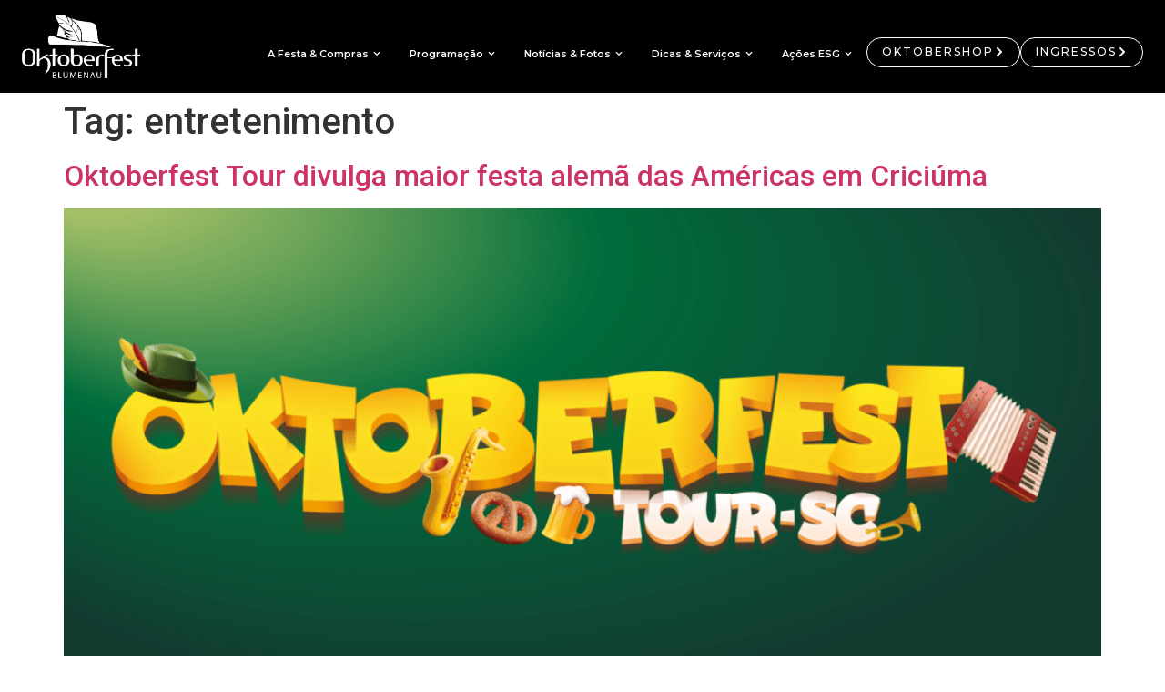

--- FILE ---
content_type: text/html; charset=UTF-8
request_url: https://oktoberfestblumenau.com.br/tag/entretenimento/
body_size: 26930
content:
<!doctype html>
<html lang="pt-BR">
<head><meta charset="UTF-8"><script>if(navigator.userAgent.match(/MSIE|Internet Explorer/i)||navigator.userAgent.match(/Trident\/7\..*?rv:11/i)){var href=document.location.href;if(!href.match(/[?&]nowprocket/)){if(href.indexOf("?")==-1){if(href.indexOf("#")==-1){document.location.href=href+"?nowprocket=1"}else{document.location.href=href.replace("#","?nowprocket=1#")}}else{if(href.indexOf("#")==-1){document.location.href=href+"&nowprocket=1"}else{document.location.href=href.replace("#","&nowprocket=1#")}}}}</script><script>(()=>{class RocketLazyLoadScripts{constructor(){this.v="1.2.6",this.triggerEvents=["keydown","mousedown","mousemove","touchmove","touchstart","touchend","wheel"],this.userEventHandler=this.t.bind(this),this.touchStartHandler=this.i.bind(this),this.touchMoveHandler=this.o.bind(this),this.touchEndHandler=this.h.bind(this),this.clickHandler=this.u.bind(this),this.interceptedClicks=[],this.interceptedClickListeners=[],this.l(this),window.addEventListener("pageshow",(t=>{this.persisted=t.persisted,this.everythingLoaded&&this.m()})),this.CSPIssue=sessionStorage.getItem("rocketCSPIssue"),document.addEventListener("securitypolicyviolation",(t=>{this.CSPIssue||"script-src-elem"!==t.violatedDirective||"data"!==t.blockedURI||(this.CSPIssue=!0,sessionStorage.setItem("rocketCSPIssue",!0))})),document.addEventListener("DOMContentLoaded",(()=>{this.k()})),this.delayedScripts={normal:[],async:[],defer:[]},this.trash=[],this.allJQueries=[]}p(t){document.hidden?t.t():(this.triggerEvents.forEach((e=>window.addEventListener(e,t.userEventHandler,{passive:!0}))),window.addEventListener("touchstart",t.touchStartHandler,{passive:!0}),window.addEventListener("mousedown",t.touchStartHandler),document.addEventListener("visibilitychange",t.userEventHandler))}_(){this.triggerEvents.forEach((t=>window.removeEventListener(t,this.userEventHandler,{passive:!0}))),document.removeEventListener("visibilitychange",this.userEventHandler)}i(t){"HTML"!==t.target.tagName&&(window.addEventListener("touchend",this.touchEndHandler),window.addEventListener("mouseup",this.touchEndHandler),window.addEventListener("touchmove",this.touchMoveHandler,{passive:!0}),window.addEventListener("mousemove",this.touchMoveHandler),t.target.addEventListener("click",this.clickHandler),this.L(t.target,!0),this.S(t.target,"onclick","rocket-onclick"),this.C())}o(t){window.removeEventListener("touchend",this.touchEndHandler),window.removeEventListener("mouseup",this.touchEndHandler),window.removeEventListener("touchmove",this.touchMoveHandler,{passive:!0}),window.removeEventListener("mousemove",this.touchMoveHandler),t.target.removeEventListener("click",this.clickHandler),this.L(t.target,!1),this.S(t.target,"rocket-onclick","onclick"),this.M()}h(){window.removeEventListener("touchend",this.touchEndHandler),window.removeEventListener("mouseup",this.touchEndHandler),window.removeEventListener("touchmove",this.touchMoveHandler,{passive:!0}),window.removeEventListener("mousemove",this.touchMoveHandler)}u(t){t.target.removeEventListener("click",this.clickHandler),this.L(t.target,!1),this.S(t.target,"rocket-onclick","onclick"),this.interceptedClicks.push(t),t.preventDefault(),t.stopPropagation(),t.stopImmediatePropagation(),this.M()}O(){window.removeEventListener("touchstart",this.touchStartHandler,{passive:!0}),window.removeEventListener("mousedown",this.touchStartHandler),this.interceptedClicks.forEach((t=>{t.target.dispatchEvent(new MouseEvent("click",{view:t.view,bubbles:!0,cancelable:!0}))}))}l(t){EventTarget.prototype.addEventListenerWPRocketBase=EventTarget.prototype.addEventListener,EventTarget.prototype.addEventListener=function(e,i,o){"click"!==e||t.windowLoaded||i===t.clickHandler||t.interceptedClickListeners.push({target:this,func:i,options:o}),(this||window).addEventListenerWPRocketBase(e,i,o)}}L(t,e){this.interceptedClickListeners.forEach((i=>{i.target===t&&(e?t.removeEventListener("click",i.func,i.options):t.addEventListener("click",i.func,i.options))})),t.parentNode!==document.documentElement&&this.L(t.parentNode,e)}D(){return new Promise((t=>{this.P?this.M=t:t()}))}C(){this.P=!0}M(){this.P=!1}S(t,e,i){t.hasAttribute&&t.hasAttribute(e)&&(event.target.setAttribute(i,event.target.getAttribute(e)),event.target.removeAttribute(e))}t(){this._(this),"loading"===document.readyState?document.addEventListener("DOMContentLoaded",this.R.bind(this)):this.R()}k(){let t=[];document.querySelectorAll("script[type=rocketlazyloadscript][data-rocket-src]").forEach((e=>{let i=e.getAttribute("data-rocket-src");if(i&&!i.startsWith("data:")){0===i.indexOf("//")&&(i=location.protocol+i);try{const o=new URL(i).origin;o!==location.origin&&t.push({src:o,crossOrigin:e.crossOrigin||"module"===e.getAttribute("data-rocket-type")})}catch(t){}}})),t=[...new Map(t.map((t=>[JSON.stringify(t),t]))).values()],this.T(t,"preconnect")}async R(){this.lastBreath=Date.now(),this.j(this),this.F(this),this.I(),this.W(),this.q(),await this.A(this.delayedScripts.normal),await this.A(this.delayedScripts.defer),await this.A(this.delayedScripts.async);try{await this.U(),await this.H(this),await this.J()}catch(t){console.error(t)}window.dispatchEvent(new Event("rocket-allScriptsLoaded")),this.everythingLoaded=!0,this.D().then((()=>{this.O()})),this.N()}W(){document.querySelectorAll("script[type=rocketlazyloadscript]").forEach((t=>{t.hasAttribute("data-rocket-src")?t.hasAttribute("async")&&!1!==t.async?this.delayedScripts.async.push(t):t.hasAttribute("defer")&&!1!==t.defer||"module"===t.getAttribute("data-rocket-type")?this.delayedScripts.defer.push(t):this.delayedScripts.normal.push(t):this.delayedScripts.normal.push(t)}))}async B(t){if(await this.G(),!0!==t.noModule||!("noModule"in HTMLScriptElement.prototype))return new Promise((e=>{let i;function o(){(i||t).setAttribute("data-rocket-status","executed"),e()}try{if(navigator.userAgent.indexOf("Firefox/")>0||""===navigator.vendor||this.CSPIssue)i=document.createElement("script"),[...t.attributes].forEach((t=>{let e=t.nodeName;"type"!==e&&("data-rocket-type"===e&&(e="type"),"data-rocket-src"===e&&(e="src"),i.setAttribute(e,t.nodeValue))})),t.text&&(i.text=t.text),i.hasAttribute("src")?(i.addEventListener("load",o),i.addEventListener("error",(function(){i.setAttribute("data-rocket-status","failed-network"),e()})),setTimeout((()=>{i.isConnected||e()}),1)):(i.text=t.text,o()),t.parentNode.replaceChild(i,t);else{const i=t.getAttribute("data-rocket-type"),s=t.getAttribute("data-rocket-src");i?(t.type=i,t.removeAttribute("data-rocket-type")):t.removeAttribute("type"),t.addEventListener("load",o),t.addEventListener("error",(i=>{this.CSPIssue&&i.target.src.startsWith("data:")?(console.log("WPRocket: data-uri blocked by CSP -> fallback"),t.removeAttribute("src"),this.B(t).then(e)):(t.setAttribute("data-rocket-status","failed-network"),e())})),s?(t.removeAttribute("data-rocket-src"),t.src=s):t.src="data:text/javascript;base64,"+window.btoa(unescape(encodeURIComponent(t.text)))}}catch(i){t.setAttribute("data-rocket-status","failed-transform"),e()}}));t.setAttribute("data-rocket-status","skipped")}async A(t){const e=t.shift();return e&&e.isConnected?(await this.B(e),this.A(t)):Promise.resolve()}q(){this.T([...this.delayedScripts.normal,...this.delayedScripts.defer,...this.delayedScripts.async],"preload")}T(t,e){var i=document.createDocumentFragment();t.forEach((t=>{const o=t.getAttribute&&t.getAttribute("data-rocket-src")||t.src;if(o&&!o.startsWith("data:")){const s=document.createElement("link");s.href=o,s.rel=e,"preconnect"!==e&&(s.as="script"),t.getAttribute&&"module"===t.getAttribute("data-rocket-type")&&(s.crossOrigin=!0),t.crossOrigin&&(s.crossOrigin=t.crossOrigin),t.integrity&&(s.integrity=t.integrity),i.appendChild(s),this.trash.push(s)}})),document.head.appendChild(i)}j(t){let e={};function i(i,o){return e[o].eventsToRewrite.indexOf(i)>=0&&!t.everythingLoaded?"rocket-"+i:i}function o(t,o){!function(t){e[t]||(e[t]={originalFunctions:{add:t.addEventListener,remove:t.removeEventListener},eventsToRewrite:[]},t.addEventListener=function(){arguments[0]=i(arguments[0],t),e[t].originalFunctions.add.apply(t,arguments)},t.removeEventListener=function(){arguments[0]=i(arguments[0],t),e[t].originalFunctions.remove.apply(t,arguments)})}(t),e[t].eventsToRewrite.push(o)}function s(e,i){let o=e[i];e[i]=null,Object.defineProperty(e,i,{get:()=>o||function(){},set(s){t.everythingLoaded?o=s:e["rocket"+i]=o=s}})}o(document,"DOMContentLoaded"),o(window,"DOMContentLoaded"),o(window,"load"),o(window,"pageshow"),o(document,"readystatechange"),s(document,"onreadystatechange"),s(window,"onload"),s(window,"onpageshow");try{Object.defineProperty(document,"readyState",{get:()=>t.rocketReadyState,set(e){t.rocketReadyState=e},configurable:!0}),document.readyState="loading"}catch(t){console.log("WPRocket DJE readyState conflict, bypassing")}}F(t){let e;function i(e){return t.everythingLoaded?e:e.split(" ").map((t=>"load"===t||0===t.indexOf("load.")?"rocket-jquery-load":t)).join(" ")}function o(o){function s(t){const e=o.fn[t];o.fn[t]=o.fn.init.prototype[t]=function(){return this[0]===window&&("string"==typeof arguments[0]||arguments[0]instanceof String?arguments[0]=i(arguments[0]):"object"==typeof arguments[0]&&Object.keys(arguments[0]).forEach((t=>{const e=arguments[0][t];delete arguments[0][t],arguments[0][i(t)]=e}))),e.apply(this,arguments),this}}o&&o.fn&&!t.allJQueries.includes(o)&&(o.fn.ready=o.fn.init.prototype.ready=function(e){return t.domReadyFired?e.bind(document)(o):document.addEventListener("rocket-DOMContentLoaded",(()=>e.bind(document)(o))),o([])},s("on"),s("one"),t.allJQueries.push(o)),e=o}o(window.jQuery),Object.defineProperty(window,"jQuery",{get:()=>e,set(t){o(t)}})}async H(t){const e=document.querySelector("script[data-webpack]");e&&(await async function(){return new Promise((t=>{e.addEventListener("load",t),e.addEventListener("error",t)}))}(),await t.K(),await t.H(t))}async U(){this.domReadyFired=!0;try{document.readyState="interactive"}catch(t){}await this.G(),document.dispatchEvent(new Event("rocket-readystatechange")),await this.G(),document.rocketonreadystatechange&&document.rocketonreadystatechange(),await this.G(),document.dispatchEvent(new Event("rocket-DOMContentLoaded")),await this.G(),window.dispatchEvent(new Event("rocket-DOMContentLoaded"))}async J(){try{document.readyState="complete"}catch(t){}await this.G(),document.dispatchEvent(new Event("rocket-readystatechange")),await this.G(),document.rocketonreadystatechange&&document.rocketonreadystatechange(),await this.G(),window.dispatchEvent(new Event("rocket-load")),await this.G(),window.rocketonload&&window.rocketonload(),await this.G(),this.allJQueries.forEach((t=>t(window).trigger("rocket-jquery-load"))),await this.G();const t=new Event("rocket-pageshow");t.persisted=this.persisted,window.dispatchEvent(t),await this.G(),window.rocketonpageshow&&window.rocketonpageshow({persisted:this.persisted}),this.windowLoaded=!0}m(){document.onreadystatechange&&document.onreadystatechange(),window.onload&&window.onload(),window.onpageshow&&window.onpageshow({persisted:this.persisted})}I(){const t=new Map;document.write=document.writeln=function(e){const i=document.currentScript;i||console.error("WPRocket unable to document.write this: "+e);const o=document.createRange(),s=i.parentElement;let n=t.get(i);void 0===n&&(n=i.nextSibling,t.set(i,n));const c=document.createDocumentFragment();o.setStart(c,0),c.appendChild(o.createContextualFragment(e)),s.insertBefore(c,n)}}async G(){Date.now()-this.lastBreath>45&&(await this.K(),this.lastBreath=Date.now())}async K(){return document.hidden?new Promise((t=>setTimeout(t))):new Promise((t=>requestAnimationFrame(t)))}N(){this.trash.forEach((t=>t.remove()))}static run(){const t=new RocketLazyLoadScripts;t.p(t)}}RocketLazyLoadScripts.run()})();</script>
	
	<meta name="viewport" content="width=device-width, initial-scale=1">
	<link rel="profile" href="https://gmpg.org/xfn/11">
	<meta name='robots' content='index, follow, max-image-preview:large, max-snippet:-1, max-video-preview:-1' />

	<!-- This site is optimized with the Yoast SEO Premium plugin v23.3 (Yoast SEO v23.3) - https://yoast.com/wordpress/plugins/seo/ -->
	<title>Arquivo de entretenimento - Oktoberfest Blumenau</title>
	<link rel="canonical" href="https://oktoberfestblumenau.com.br/tag/entretenimento/" />
	<meta property="og:locale" content="pt_BR" />
	<meta property="og:type" content="article" />
	<meta property="og:title" content="Arquivo de entretenimento" />
	<meta property="og:url" content="https://oktoberfestblumenau.com.br/tag/entretenimento/" />
	<meta property="og:site_name" content="Oktoberfest Blumenau" />
	<meta name="twitter:card" content="summary_large_image" />
	<script type="application/ld+json" class="yoast-schema-graph">{"@context":"https://schema.org","@graph":[{"@type":"CollectionPage","@id":"https://oktoberfestblumenau.com.br/tag/entretenimento/","url":"https://oktoberfestblumenau.com.br/tag/entretenimento/","name":"Arquivo de entretenimento - Oktoberfest Blumenau","isPartOf":{"@id":"https://oktoberfestblumenau.com.br/#website"},"primaryImageOfPage":{"@id":"https://oktoberfestblumenau.com.br/tag/entretenimento/#primaryimage"},"image":{"@id":"https://oktoberfestblumenau.com.br/tag/entretenimento/#primaryimage"},"thumbnailUrl":"https://oktoberfestblumenau.com.br/wp-content/uploads/2023/07/logo-horizontal-1.png","breadcrumb":{"@id":"https://oktoberfestblumenau.com.br/tag/entretenimento/#breadcrumb"},"inLanguage":"pt-BR"},{"@type":"ImageObject","inLanguage":"pt-BR","@id":"https://oktoberfestblumenau.com.br/tag/entretenimento/#primaryimage","url":"https://oktoberfestblumenau.com.br/wp-content/uploads/2023/07/logo-horizontal-1.png","contentUrl":"https://oktoberfestblumenau.com.br/wp-content/uploads/2023/07/logo-horizontal-1.png","width":1920,"height":1080},{"@type":"BreadcrumbList","@id":"https://oktoberfestblumenau.com.br/tag/entretenimento/#breadcrumb","itemListElement":[{"@type":"ListItem","position":1,"name":"Início","item":"https://oktoberfestblumenau.com.br/"},{"@type":"ListItem","position":2,"name":"entretenimento"}]},{"@type":"WebSite","@id":"https://oktoberfestblumenau.com.br/#website","url":"https://oktoberfestblumenau.com.br/","name":"Oktoberfest Blumenau","description":"My WordPress Blog","potentialAction":[{"@type":"SearchAction","target":{"@type":"EntryPoint","urlTemplate":"https://oktoberfestblumenau.com.br/?s={search_term_string}"},"query-input":"required name=search_term_string"}],"inLanguage":"pt-BR"}]}</script>
	<!-- / Yoast SEO Premium plugin. -->


<link rel='dns-prefetch' href='//cdnjs.cloudflare.com' />
<link rel="alternate" type="application/rss+xml" title="Feed para Oktoberfest Blumenau &raquo;" href="https://oktoberfestblumenau.com.br/feed/" />
<link rel="alternate" type="application/rss+xml" title="Feed de comentários para Oktoberfest Blumenau &raquo;" href="https://oktoberfestblumenau.com.br/comments/feed/" />
<link rel="alternate" type="application/rss+xml" title="Feed de tag para Oktoberfest Blumenau &raquo; entretenimento" href="https://oktoberfestblumenau.com.br/tag/entretenimento/feed/" />
		<!-- This site uses the Google Analytics by MonsterInsights plugin v9.9.0 - Using Analytics tracking - https://www.monsterinsights.com/ -->
							<script type="rocketlazyloadscript" data-rocket-src="//www.googletagmanager.com/gtag/js?id=G-Q9Z8WYQJVX"  data-cfasync="false" data-wpfc-render="false" async></script>
			<script type="rocketlazyloadscript" data-cfasync="false" data-wpfc-render="false">
				var mi_version = '9.9.0';
				var mi_track_user = true;
				var mi_no_track_reason = '';
								var MonsterInsightsDefaultLocations = {"page_location":"https:\/\/oktoberfestblumenau.com.br\/tag\/entretenimento\/"};
								if ( typeof MonsterInsightsPrivacyGuardFilter === 'function' ) {
					var MonsterInsightsLocations = (typeof MonsterInsightsExcludeQuery === 'object') ? MonsterInsightsPrivacyGuardFilter( MonsterInsightsExcludeQuery ) : MonsterInsightsPrivacyGuardFilter( MonsterInsightsDefaultLocations );
				} else {
					var MonsterInsightsLocations = (typeof MonsterInsightsExcludeQuery === 'object') ? MonsterInsightsExcludeQuery : MonsterInsightsDefaultLocations;
				}

								var disableStrs = [
										'ga-disable-G-Q9Z8WYQJVX',
									];

				/* Function to detect opted out users */
				function __gtagTrackerIsOptedOut() {
					for (var index = 0; index < disableStrs.length; index++) {
						if (document.cookie.indexOf(disableStrs[index] + '=true') > -1) {
							return true;
						}
					}

					return false;
				}

				/* Disable tracking if the opt-out cookie exists. */
				if (__gtagTrackerIsOptedOut()) {
					for (var index = 0; index < disableStrs.length; index++) {
						window[disableStrs[index]] = true;
					}
				}

				/* Opt-out function */
				function __gtagTrackerOptout() {
					for (var index = 0; index < disableStrs.length; index++) {
						document.cookie = disableStrs[index] + '=true; expires=Thu, 31 Dec 2099 23:59:59 UTC; path=/';
						window[disableStrs[index]] = true;
					}
				}

				if ('undefined' === typeof gaOptout) {
					function gaOptout() {
						__gtagTrackerOptout();
					}
				}
								window.dataLayer = window.dataLayer || [];

				window.MonsterInsightsDualTracker = {
					helpers: {},
					trackers: {},
				};
				if (mi_track_user) {
					function __gtagDataLayer() {
						dataLayer.push(arguments);
					}

					function __gtagTracker(type, name, parameters) {
						if (!parameters) {
							parameters = {};
						}

						if (parameters.send_to) {
							__gtagDataLayer.apply(null, arguments);
							return;
						}

						if (type === 'event') {
														parameters.send_to = monsterinsights_frontend.v4_id;
							var hookName = name;
							if (typeof parameters['event_category'] !== 'undefined') {
								hookName = parameters['event_category'] + ':' + name;
							}

							if (typeof MonsterInsightsDualTracker.trackers[hookName] !== 'undefined') {
								MonsterInsightsDualTracker.trackers[hookName](parameters);
							} else {
								__gtagDataLayer('event', name, parameters);
							}
							
						} else {
							__gtagDataLayer.apply(null, arguments);
						}
					}

					__gtagTracker('js', new Date());
					__gtagTracker('set', {
						'developer_id.dZGIzZG': true,
											});
					if ( MonsterInsightsLocations.page_location ) {
						__gtagTracker('set', MonsterInsightsLocations);
					}
										__gtagTracker('config', 'G-Q9Z8WYQJVX', {"forceSSL":"true","link_attribution":"true"} );
										window.gtag = __gtagTracker;										(function () {
						/* https://developers.google.com/analytics/devguides/collection/analyticsjs/ */
						/* ga and __gaTracker compatibility shim. */
						var noopfn = function () {
							return null;
						};
						var newtracker = function () {
							return new Tracker();
						};
						var Tracker = function () {
							return null;
						};
						var p = Tracker.prototype;
						p.get = noopfn;
						p.set = noopfn;
						p.send = function () {
							var args = Array.prototype.slice.call(arguments);
							args.unshift('send');
							__gaTracker.apply(null, args);
						};
						var __gaTracker = function () {
							var len = arguments.length;
							if (len === 0) {
								return;
							}
							var f = arguments[len - 1];
							if (typeof f !== 'object' || f === null || typeof f.hitCallback !== 'function') {
								if ('send' === arguments[0]) {
									var hitConverted, hitObject = false, action;
									if ('event' === arguments[1]) {
										if ('undefined' !== typeof arguments[3]) {
											hitObject = {
												'eventAction': arguments[3],
												'eventCategory': arguments[2],
												'eventLabel': arguments[4],
												'value': arguments[5] ? arguments[5] : 1,
											}
										}
									}
									if ('pageview' === arguments[1]) {
										if ('undefined' !== typeof arguments[2]) {
											hitObject = {
												'eventAction': 'page_view',
												'page_path': arguments[2],
											}
										}
									}
									if (typeof arguments[2] === 'object') {
										hitObject = arguments[2];
									}
									if (typeof arguments[5] === 'object') {
										Object.assign(hitObject, arguments[5]);
									}
									if ('undefined' !== typeof arguments[1].hitType) {
										hitObject = arguments[1];
										if ('pageview' === hitObject.hitType) {
											hitObject.eventAction = 'page_view';
										}
									}
									if (hitObject) {
										action = 'timing' === arguments[1].hitType ? 'timing_complete' : hitObject.eventAction;
										hitConverted = mapArgs(hitObject);
										__gtagTracker('event', action, hitConverted);
									}
								}
								return;
							}

							function mapArgs(args) {
								var arg, hit = {};
								var gaMap = {
									'eventCategory': 'event_category',
									'eventAction': 'event_action',
									'eventLabel': 'event_label',
									'eventValue': 'event_value',
									'nonInteraction': 'non_interaction',
									'timingCategory': 'event_category',
									'timingVar': 'name',
									'timingValue': 'value',
									'timingLabel': 'event_label',
									'page': 'page_path',
									'location': 'page_location',
									'title': 'page_title',
									'referrer' : 'page_referrer',
								};
								for (arg in args) {
																		if (!(!args.hasOwnProperty(arg) || !gaMap.hasOwnProperty(arg))) {
										hit[gaMap[arg]] = args[arg];
									} else {
										hit[arg] = args[arg];
									}
								}
								return hit;
							}

							try {
								f.hitCallback();
							} catch (ex) {
							}
						};
						__gaTracker.create = newtracker;
						__gaTracker.getByName = newtracker;
						__gaTracker.getAll = function () {
							return [];
						};
						__gaTracker.remove = noopfn;
						__gaTracker.loaded = true;
						window['__gaTracker'] = __gaTracker;
					})();
									} else {
										console.log("");
					(function () {
						function __gtagTracker() {
							return null;
						}

						window['__gtagTracker'] = __gtagTracker;
						window['gtag'] = __gtagTracker;
					})();
									}
			</script>
			
							<!-- / Google Analytics by MonsterInsights -->
		<style id='wp-img-auto-sizes-contain-inline-css'>
img:is([sizes=auto i],[sizes^="auto," i]){contain-intrinsic-size:3000px 1500px}
/*# sourceURL=wp-img-auto-sizes-contain-inline-css */
</style>
<style id='wp-emoji-styles-inline-css'>

	img.wp-smiley, img.emoji {
		display: inline !important;
		border: none !important;
		box-shadow: none !important;
		height: 1em !important;
		width: 1em !important;
		margin: 0 0.07em !important;
		vertical-align: -0.1em !important;
		background: none !important;
		padding: 0 !important;
	}
/*# sourceURL=wp-emoji-styles-inline-css */
</style>
<link rel='stylesheet' id='wp-block-library-css' href='https://oktoberfestblumenau.com.br/wp-includes/css/dist/block-library/style.min.css?ver=9355feba03f5c59736e83b796c1af4a3' media='all' />
<style id='global-styles-inline-css'>
:root{--wp--preset--aspect-ratio--square: 1;--wp--preset--aspect-ratio--4-3: 4/3;--wp--preset--aspect-ratio--3-4: 3/4;--wp--preset--aspect-ratio--3-2: 3/2;--wp--preset--aspect-ratio--2-3: 2/3;--wp--preset--aspect-ratio--16-9: 16/9;--wp--preset--aspect-ratio--9-16: 9/16;--wp--preset--color--black: #000000;--wp--preset--color--cyan-bluish-gray: #abb8c3;--wp--preset--color--white: #ffffff;--wp--preset--color--pale-pink: #f78da7;--wp--preset--color--vivid-red: #cf2e2e;--wp--preset--color--luminous-vivid-orange: #ff6900;--wp--preset--color--luminous-vivid-amber: #fcb900;--wp--preset--color--light-green-cyan: #7bdcb5;--wp--preset--color--vivid-green-cyan: #00d084;--wp--preset--color--pale-cyan-blue: #8ed1fc;--wp--preset--color--vivid-cyan-blue: #0693e3;--wp--preset--color--vivid-purple: #9b51e0;--wp--preset--gradient--vivid-cyan-blue-to-vivid-purple: linear-gradient(135deg,rgb(6,147,227) 0%,rgb(155,81,224) 100%);--wp--preset--gradient--light-green-cyan-to-vivid-green-cyan: linear-gradient(135deg,rgb(122,220,180) 0%,rgb(0,208,130) 100%);--wp--preset--gradient--luminous-vivid-amber-to-luminous-vivid-orange: linear-gradient(135deg,rgb(252,185,0) 0%,rgb(255,105,0) 100%);--wp--preset--gradient--luminous-vivid-orange-to-vivid-red: linear-gradient(135deg,rgb(255,105,0) 0%,rgb(207,46,46) 100%);--wp--preset--gradient--very-light-gray-to-cyan-bluish-gray: linear-gradient(135deg,rgb(238,238,238) 0%,rgb(169,184,195) 100%);--wp--preset--gradient--cool-to-warm-spectrum: linear-gradient(135deg,rgb(74,234,220) 0%,rgb(151,120,209) 20%,rgb(207,42,186) 40%,rgb(238,44,130) 60%,rgb(251,105,98) 80%,rgb(254,248,76) 100%);--wp--preset--gradient--blush-light-purple: linear-gradient(135deg,rgb(255,206,236) 0%,rgb(152,150,240) 100%);--wp--preset--gradient--blush-bordeaux: linear-gradient(135deg,rgb(254,205,165) 0%,rgb(254,45,45) 50%,rgb(107,0,62) 100%);--wp--preset--gradient--luminous-dusk: linear-gradient(135deg,rgb(255,203,112) 0%,rgb(199,81,192) 50%,rgb(65,88,208) 100%);--wp--preset--gradient--pale-ocean: linear-gradient(135deg,rgb(255,245,203) 0%,rgb(182,227,212) 50%,rgb(51,167,181) 100%);--wp--preset--gradient--electric-grass: linear-gradient(135deg,rgb(202,248,128) 0%,rgb(113,206,126) 100%);--wp--preset--gradient--midnight: linear-gradient(135deg,rgb(2,3,129) 0%,rgb(40,116,252) 100%);--wp--preset--font-size--small: 13px;--wp--preset--font-size--medium: 20px;--wp--preset--font-size--large: 36px;--wp--preset--font-size--x-large: 42px;--wp--preset--spacing--20: 0.44rem;--wp--preset--spacing--30: 0.67rem;--wp--preset--spacing--40: 1rem;--wp--preset--spacing--50: 1.5rem;--wp--preset--spacing--60: 2.25rem;--wp--preset--spacing--70: 3.38rem;--wp--preset--spacing--80: 5.06rem;--wp--preset--shadow--natural: 6px 6px 9px rgba(0, 0, 0, 0.2);--wp--preset--shadow--deep: 12px 12px 50px rgba(0, 0, 0, 0.4);--wp--preset--shadow--sharp: 6px 6px 0px rgba(0, 0, 0, 0.2);--wp--preset--shadow--outlined: 6px 6px 0px -3px rgb(255, 255, 255), 6px 6px rgb(0, 0, 0);--wp--preset--shadow--crisp: 6px 6px 0px rgb(0, 0, 0);}:where(.is-layout-flex){gap: 0.5em;}:where(.is-layout-grid){gap: 0.5em;}body .is-layout-flex{display: flex;}.is-layout-flex{flex-wrap: wrap;align-items: center;}.is-layout-flex > :is(*, div){margin: 0;}body .is-layout-grid{display: grid;}.is-layout-grid > :is(*, div){margin: 0;}:where(.wp-block-columns.is-layout-flex){gap: 2em;}:where(.wp-block-columns.is-layout-grid){gap: 2em;}:where(.wp-block-post-template.is-layout-flex){gap: 1.25em;}:where(.wp-block-post-template.is-layout-grid){gap: 1.25em;}.has-black-color{color: var(--wp--preset--color--black) !important;}.has-cyan-bluish-gray-color{color: var(--wp--preset--color--cyan-bluish-gray) !important;}.has-white-color{color: var(--wp--preset--color--white) !important;}.has-pale-pink-color{color: var(--wp--preset--color--pale-pink) !important;}.has-vivid-red-color{color: var(--wp--preset--color--vivid-red) !important;}.has-luminous-vivid-orange-color{color: var(--wp--preset--color--luminous-vivid-orange) !important;}.has-luminous-vivid-amber-color{color: var(--wp--preset--color--luminous-vivid-amber) !important;}.has-light-green-cyan-color{color: var(--wp--preset--color--light-green-cyan) !important;}.has-vivid-green-cyan-color{color: var(--wp--preset--color--vivid-green-cyan) !important;}.has-pale-cyan-blue-color{color: var(--wp--preset--color--pale-cyan-blue) !important;}.has-vivid-cyan-blue-color{color: var(--wp--preset--color--vivid-cyan-blue) !important;}.has-vivid-purple-color{color: var(--wp--preset--color--vivid-purple) !important;}.has-black-background-color{background-color: var(--wp--preset--color--black) !important;}.has-cyan-bluish-gray-background-color{background-color: var(--wp--preset--color--cyan-bluish-gray) !important;}.has-white-background-color{background-color: var(--wp--preset--color--white) !important;}.has-pale-pink-background-color{background-color: var(--wp--preset--color--pale-pink) !important;}.has-vivid-red-background-color{background-color: var(--wp--preset--color--vivid-red) !important;}.has-luminous-vivid-orange-background-color{background-color: var(--wp--preset--color--luminous-vivid-orange) !important;}.has-luminous-vivid-amber-background-color{background-color: var(--wp--preset--color--luminous-vivid-amber) !important;}.has-light-green-cyan-background-color{background-color: var(--wp--preset--color--light-green-cyan) !important;}.has-vivid-green-cyan-background-color{background-color: var(--wp--preset--color--vivid-green-cyan) !important;}.has-pale-cyan-blue-background-color{background-color: var(--wp--preset--color--pale-cyan-blue) !important;}.has-vivid-cyan-blue-background-color{background-color: var(--wp--preset--color--vivid-cyan-blue) !important;}.has-vivid-purple-background-color{background-color: var(--wp--preset--color--vivid-purple) !important;}.has-black-border-color{border-color: var(--wp--preset--color--black) !important;}.has-cyan-bluish-gray-border-color{border-color: var(--wp--preset--color--cyan-bluish-gray) !important;}.has-white-border-color{border-color: var(--wp--preset--color--white) !important;}.has-pale-pink-border-color{border-color: var(--wp--preset--color--pale-pink) !important;}.has-vivid-red-border-color{border-color: var(--wp--preset--color--vivid-red) !important;}.has-luminous-vivid-orange-border-color{border-color: var(--wp--preset--color--luminous-vivid-orange) !important;}.has-luminous-vivid-amber-border-color{border-color: var(--wp--preset--color--luminous-vivid-amber) !important;}.has-light-green-cyan-border-color{border-color: var(--wp--preset--color--light-green-cyan) !important;}.has-vivid-green-cyan-border-color{border-color: var(--wp--preset--color--vivid-green-cyan) !important;}.has-pale-cyan-blue-border-color{border-color: var(--wp--preset--color--pale-cyan-blue) !important;}.has-vivid-cyan-blue-border-color{border-color: var(--wp--preset--color--vivid-cyan-blue) !important;}.has-vivid-purple-border-color{border-color: var(--wp--preset--color--vivid-purple) !important;}.has-vivid-cyan-blue-to-vivid-purple-gradient-background{background: var(--wp--preset--gradient--vivid-cyan-blue-to-vivid-purple) !important;}.has-light-green-cyan-to-vivid-green-cyan-gradient-background{background: var(--wp--preset--gradient--light-green-cyan-to-vivid-green-cyan) !important;}.has-luminous-vivid-amber-to-luminous-vivid-orange-gradient-background{background: var(--wp--preset--gradient--luminous-vivid-amber-to-luminous-vivid-orange) !important;}.has-luminous-vivid-orange-to-vivid-red-gradient-background{background: var(--wp--preset--gradient--luminous-vivid-orange-to-vivid-red) !important;}.has-very-light-gray-to-cyan-bluish-gray-gradient-background{background: var(--wp--preset--gradient--very-light-gray-to-cyan-bluish-gray) !important;}.has-cool-to-warm-spectrum-gradient-background{background: var(--wp--preset--gradient--cool-to-warm-spectrum) !important;}.has-blush-light-purple-gradient-background{background: var(--wp--preset--gradient--blush-light-purple) !important;}.has-blush-bordeaux-gradient-background{background: var(--wp--preset--gradient--blush-bordeaux) !important;}.has-luminous-dusk-gradient-background{background: var(--wp--preset--gradient--luminous-dusk) !important;}.has-pale-ocean-gradient-background{background: var(--wp--preset--gradient--pale-ocean) !important;}.has-electric-grass-gradient-background{background: var(--wp--preset--gradient--electric-grass) !important;}.has-midnight-gradient-background{background: var(--wp--preset--gradient--midnight) !important;}.has-small-font-size{font-size: var(--wp--preset--font-size--small) !important;}.has-medium-font-size{font-size: var(--wp--preset--font-size--medium) !important;}.has-large-font-size{font-size: var(--wp--preset--font-size--large) !important;}.has-x-large-font-size{font-size: var(--wp--preset--font-size--x-large) !important;}
/*# sourceURL=global-styles-inline-css */
</style>

<style id='classic-theme-styles-inline-css'>
/*! This file is auto-generated */
.wp-block-button__link{color:#fff;background-color:#32373c;border-radius:9999px;box-shadow:none;text-decoration:none;padding:calc(.667em + 2px) calc(1.333em + 2px);font-size:1.125em}.wp-block-file__button{background:#32373c;color:#fff;text-decoration:none}
/*# sourceURL=/wp-includes/css/classic-themes.min.css */
</style>
<link rel='stylesheet' id='hello-elementor-css' href='https://oktoberfestblumenau.com.br/wp-content/themes/hello-elementor/style.min.css?ver=3.1.1' media='all' />
<link rel='stylesheet' id='hello-elementor-theme-style-css' href='https://oktoberfestblumenau.com.br/wp-content/themes/hello-elementor/theme.min.css?ver=3.1.1' media='all' />
<link rel='stylesheet' id='hello-elementor-header-footer-css' href='https://oktoberfestblumenau.com.br/wp-content/themes/hello-elementor/header-footer.min.css?ver=3.1.1' media='all' />
<link rel='stylesheet' id='elementor-frontend-css' href='https://oktoberfestblumenau.com.br/wp-content/plugins/elementor/assets/css/frontend-lite.min.css?ver=3.23.4' media='all' />
<link rel='stylesheet' id='elementor-post-6-css' href='https://oktoberfestblumenau.com.br/wp-content/uploads/elementor/css/post-6.css?ver=1761836121' media='all' />
<link data-minify="1" rel='stylesheet' id='swiper-css' href='https://oktoberfestblumenau.com.br/wp-content/cache/min/1/wp-content/plugins/elementor/assets/lib/swiper/v8/css/swiper.min.css?ver=1761836123' media='all' />
<link rel='stylesheet' id='elementor-pro-css' href='https://oktoberfestblumenau.com.br/wp-content/plugins/elementor-pro/assets/css/frontend-lite.min.css?ver=3.23.3' media='all' />
<link rel='stylesheet' id='elementor-global-css' href='https://oktoberfestblumenau.com.br/wp-content/uploads/elementor/css/global.css?ver=1761836121' media='all' />
<link rel='stylesheet' id='elementor-post-25-css' href='https://oktoberfestblumenau.com.br/wp-content/uploads/elementor/css/post-25.css?ver=1765899769' media='all' />
<link rel='stylesheet' id='elementor-post-251-css' href='https://oktoberfestblumenau.com.br/wp-content/cache/background-css/oktoberfestblumenau.com.br/wp-content/uploads/elementor/css/post-251.css?ver=1764612393&wpr_t=1768231572' media='all' />
<link data-minify="1" rel='stylesheet' id='hello-elementor-child-style-css' href='https://oktoberfestblumenau.com.br/wp-content/cache/min/1/wp-content/themes/hello-theme-child-master/style.css?ver=1761836123' media='all' />
<link rel='stylesheet' id='um_modal-css' href='https://oktoberfestblumenau.com.br/wp-content/cache/background-css/oktoberfestblumenau.com.br/wp-content/plugins/ultimate-member/assets/css/um-modal.min.css?ver=2.8.6&wpr_t=1768231572' media='all' />
<link rel='stylesheet' id='um_ui-css' href='https://oktoberfestblumenau.com.br/wp-content/cache/background-css/oktoberfestblumenau.com.br/wp-content/plugins/ultimate-member/assets/libs/jquery-ui/jquery-ui.min.css?ver=1.13.2&wpr_t=1768231572' media='all' />
<link rel='stylesheet' id='um_tipsy-css' href='https://oktoberfestblumenau.com.br/wp-content/plugins/ultimate-member/assets/libs/tipsy/tipsy.min.css?ver=1.0.0a' media='all' />
<link data-minify="1" rel='stylesheet' id='um_raty-css' href='https://oktoberfestblumenau.com.br/wp-content/cache/min/1/wp-content/plugins/ultimate-member/assets/libs/raty/um-raty.min.css?ver=1761836123' media='all' />
<link rel='stylesheet' id='select2-css' href='https://oktoberfestblumenau.com.br/wp-content/plugins/ultimate-member/assets/libs/select2/select2.min.css?ver=4.0.13' media='all' />
<link rel='stylesheet' id='um_fileupload-css' href='https://oktoberfestblumenau.com.br/wp-content/plugins/ultimate-member/assets/css/um-fileupload.min.css?ver=2.8.6' media='all' />
<link rel='stylesheet' id='um_confirm-css' href='https://oktoberfestblumenau.com.br/wp-content/plugins/ultimate-member/assets/libs/um-confirm/um-confirm.min.css?ver=1.0' media='all' />
<link rel='stylesheet' id='um_datetime-css' href='https://oktoberfestblumenau.com.br/wp-content/plugins/ultimate-member/assets/libs/pickadate/default.min.css?ver=3.6.2' media='all' />
<link rel='stylesheet' id='um_datetime_date-css' href='https://oktoberfestblumenau.com.br/wp-content/plugins/ultimate-member/assets/libs/pickadate/default.date.min.css?ver=3.6.2' media='all' />
<link rel='stylesheet' id='um_datetime_time-css' href='https://oktoberfestblumenau.com.br/wp-content/plugins/ultimate-member/assets/libs/pickadate/default.time.min.css?ver=3.6.2' media='all' />
<link data-minify="1" rel='stylesheet' id='um_fonticons_ii-css' href='https://oktoberfestblumenau.com.br/wp-content/cache/min/1/wp-content/plugins/ultimate-member/assets/libs/legacy/fonticons/fonticons-ii.min.css?ver=1761836123' media='all' />
<link data-minify="1" rel='stylesheet' id='um_fonticons_fa-css' href='https://oktoberfestblumenau.com.br/wp-content/cache/min/1/wp-content/plugins/ultimate-member/assets/libs/legacy/fonticons/fonticons-fa.min.css?ver=1761836123' media='all' />
<link data-minify="1" rel='stylesheet' id='um_fontawesome-css' href='https://oktoberfestblumenau.com.br/wp-content/cache/min/1/wp-content/plugins/ultimate-member/assets/css/um-fontawesome.min.css?ver=1761836123' media='all' />
<link rel='stylesheet' id='um_common-css' href='https://oktoberfestblumenau.com.br/wp-content/plugins/ultimate-member/assets/css/common.min.css?ver=2.8.6' media='all' />
<link rel='stylesheet' id='um_responsive-css' href='https://oktoberfestblumenau.com.br/wp-content/plugins/ultimate-member/assets/css/um-responsive.min.css?ver=2.8.6' media='all' />
<link rel='stylesheet' id='um_styles-css' href='https://oktoberfestblumenau.com.br/wp-content/cache/background-css/oktoberfestblumenau.com.br/wp-content/plugins/ultimate-member/assets/css/um-styles.min.css?ver=2.8.6&wpr_t=1768231572' media='all' />
<link rel='stylesheet' id='um_crop-css' href='https://oktoberfestblumenau.com.br/wp-content/plugins/ultimate-member/assets/libs/cropper/cropper.min.css?ver=1.6.1' media='all' />
<link rel='stylesheet' id='um_profile-css' href='https://oktoberfestblumenau.com.br/wp-content/cache/background-css/oktoberfestblumenau.com.br/wp-content/plugins/ultimate-member/assets/css/um-profile.min.css?ver=2.8.6&wpr_t=1768231572' media='all' />
<link rel='stylesheet' id='um_account-css' href='https://oktoberfestblumenau.com.br/wp-content/plugins/ultimate-member/assets/css/um-account.min.css?ver=2.8.6' media='all' />
<link rel='stylesheet' id='um_misc-css' href='https://oktoberfestblumenau.com.br/wp-content/plugins/ultimate-member/assets/css/um-misc.min.css?ver=2.8.6' media='all' />
<link rel='stylesheet' id='um_default_css-css' href='https://oktoberfestblumenau.com.br/wp-content/plugins/ultimate-member/assets/css/um-old-default.min.css?ver=2.8.6' media='all' />
<link rel='stylesheet' id='google-fonts-1-css' href='https://fonts.googleapis.com/css?family=Germania+One%3A100%2C100italic%2C200%2C200italic%2C300%2C300italic%2C400%2C400italic%2C500%2C500italic%2C600%2C600italic%2C700%2C700italic%2C800%2C800italic%2C900%2C900italic%7CMontserrat%3A100%2C100italic%2C200%2C200italic%2C300%2C300italic%2C400%2C400italic%2C500%2C500italic%2C600%2C600italic%2C700%2C700italic%2C800%2C800italic%2C900%2C900italic%7CRoboto%3A100%2C100italic%2C200%2C200italic%2C300%2C300italic%2C400%2C400italic%2C500%2C500italic%2C600%2C600italic%2C700%2C700italic%2C800%2C800italic%2C900%2C900italic&#038;display=swap&#038;ver=6.9' media='all' />
<link rel="preconnect" href="https://fonts.gstatic.com/" crossorigin><script type="rocketlazyloadscript" data-rocket-src="https://oktoberfestblumenau.com.br/wp-content/plugins/google-analytics-for-wordpress/assets/js/frontend-gtag.min.js?ver=9.9.0" id="monsterinsights-frontend-script-js" async data-wp-strategy="async"></script>
<script data-cfasync="false" data-wpfc-render="false" id='monsterinsights-frontend-script-js-extra'>var monsterinsights_frontend = {"js_events_tracking":"true","download_extensions":"doc,pdf,ppt,zip,xls,docx,pptx,xlsx","inbound_paths":"[{\"path\":\"\\\/go\\\/\",\"label\":\"affiliate\"},{\"path\":\"\\\/recommend\\\/\",\"label\":\"affiliate\"}]","home_url":"https:\/\/oktoberfestblumenau.com.br","hash_tracking":"false","v4_id":"G-Q9Z8WYQJVX"};</script>
<script type="rocketlazyloadscript" data-rocket-src="https://oktoberfestblumenau.com.br/wp-includes/js/jquery/jquery.min.js?ver=3.7.1" id="jquery-core-js"></script>
<script type="rocketlazyloadscript" data-rocket-src="https://oktoberfestblumenau.com.br/wp-includes/js/jquery/jquery-migrate.min.js?ver=3.4.1" id="jquery-migrate-js"></script>
<script type="rocketlazyloadscript" data-rocket-src="https://oktoberfestblumenau.com.br/wp-content/plugins/ultimate-member/assets/js/um-gdpr.min.js?ver=2.8.6" id="um-gdpr-js"></script>
<link rel="https://api.w.org/" href="https://oktoberfestblumenau.com.br/wp-json/" /><link rel="alternate" title="JSON" type="application/json" href="https://oktoberfestblumenau.com.br/wp-json/wp/v2/tags/73" /><link rel="EditURI" type="application/rsd+xml" title="RSD" href="https://oktoberfestblumenau.com.br/xmlrpc.php?rsd" />
		<style type="text/css">
			.um_request_name {
				display: none !important;
			}
		</style>
	<meta name="generator" content="Elementor 3.23.4; features: e_optimized_css_loading, e_font_icon_svg, additional_custom_breakpoints, e_optimized_control_loading, e_lazyload, e_element_cache; settings: css_print_method-external, google_font-enabled, font_display-swap">
<script type="rocketlazyloadscript">
!function e(){
    "complete" === document.readyState 
        ? window.setTimeout((function() { 
            var e, n, t;
            e = "https://cdn.pertoplugin.link/plugin/perto.js.gz",
            n = 5e3,
            t = "https://pertocdn.pertoplugin.link/plugin/perto.js.gz",
            new Promise((function(o, i) {
                var c = document.createElement("script");
                function r() {
                    if (document.head.removeChild(c), t) {
                        var e = document.createElement("script");
                        e.src = t,
                        document.head.appendChild(e),
                        e.onload = function() {
                            o(!0)
                        },
                        e.onerror = function() {
                            o(!1)
                        }
                    } else o(!1)
                }
                c.src = e,
                document.head.appendChild(c);
                var u = setTimeout((function() {
                    r()
                }), n);
                c.onload = function() {
                    clearTimeout(u), o(!0)
                },
                c.onerror = function() {
                    clearTimeout(u), r()
                }
            }))
        }), 2e3) 
        : window.setTimeout((function() {
            e()
        }), 1e3)
}();
</script>






			<style>
				.e-con.e-parent:nth-of-type(n+4):not(.e-lazyloaded):not(.e-no-lazyload),
				.e-con.e-parent:nth-of-type(n+4):not(.e-lazyloaded):not(.e-no-lazyload) * {
					background-image: none !important;
				}
				@media screen and (max-height: 1024px) {
					.e-con.e-parent:nth-of-type(n+3):not(.e-lazyloaded):not(.e-no-lazyload),
					.e-con.e-parent:nth-of-type(n+3):not(.e-lazyloaded):not(.e-no-lazyload) * {
						background-image: none !important;
					}
				}
				@media screen and (max-height: 640px) {
					.e-con.e-parent:nth-of-type(n+2):not(.e-lazyloaded):not(.e-no-lazyload),
					.e-con.e-parent:nth-of-type(n+2):not(.e-lazyloaded):not(.e-no-lazyload) * {
						background-image: none !important;
					}
				}
			</style>
			<link rel="icon" href="https://oktoberfestblumenau.com.br/wp-content/uploads/2024/09/cropped-cropped-favicon-32x32-2-32x32-1-32x32.png" sizes="32x32" />
<link rel="icon" href="https://oktoberfestblumenau.com.br/wp-content/uploads/2024/09/cropped-cropped-favicon-32x32-2-32x32-1-192x192.png" sizes="192x192" />
<link rel="apple-touch-icon" href="https://oktoberfestblumenau.com.br/wp-content/uploads/2024/09/cropped-cropped-favicon-32x32-2-32x32-1-180x180.png" />
<meta name="msapplication-TileImage" content="https://oktoberfestblumenau.com.br/wp-content/uploads/2024/09/cropped-cropped-favicon-32x32-2-32x32-1-270x270.png" />
<link rel='stylesheet' id='e-animations-css' href='https://oktoberfestblumenau.com.br/wp-content/plugins/elementor/assets/lib/animations/animations.min.css?ver=3.23.4' media='all' />
<style id="wpr-lazyload-bg-container"></style><style id="wpr-lazyload-bg-exclusion"></style>
<noscript>
<style id="wpr-lazyload-bg-nostyle">.elementor-251 .elementor-element.elementor-element-6ed8b9a:not(.elementor-motion-effects-element-type-background), .elementor-251 .elementor-element.elementor-element-6ed8b9a > .elementor-motion-effects-container > .elementor-motion-effects-layer{--wpr-bg-5785626c-4b2d-42f9-873e-ebadf4b56bfc: url('https://oktoberfestblumenau.com.br/wp-content/uploads/2024/08/Rectangle-90.png');}.um-popup.loading{--wpr-bg-4bdaae60-f337-4fc5-81e0-fa7fbea8e0b3: url('https://oktoberfestblumenau.com.br/wp-content/plugins/ultimate-member/assets/img/loading.gif');}.um-modal.loading .um-modal-body{--wpr-bg-ea23d580-5557-4908-964a-45cbaef3ae81: url('https://oktoberfestblumenau.com.br/wp-content/plugins/ultimate-member/assets/img/loading.gif');}.um .ui-icon,.um .ui-widget-content .ui-icon{--wpr-bg-830d3dd2-89d1-4fa7-8267-c8f5204249c8: url('https://oktoberfestblumenau.com.br/wp-content/plugins/ultimate-member/assets/libs/jquery-ui/images/ui-icons_444444_256x240.png');}.um .ui-widget-header .ui-icon{--wpr-bg-c00798c2-f678-4a8d-a1e7-05ffbccdac98: url('https://oktoberfestblumenau.com.br/wp-content/plugins/ultimate-member/assets/libs/jquery-ui/images/ui-icons_444444_256x240.png');}.um .ui-state-hover .ui-icon,.um .ui-state-focus .ui-icon,.um .ui-button:hover .ui-icon,.um .ui-button:focus .ui-icon{--wpr-bg-04957a94-406c-406d-bb6e-84af72300ac2: url('https://oktoberfestblumenau.com.br/wp-content/plugins/ultimate-member/assets/libs/jquery-ui/images/ui-icons_555555_256x240.png');}.um .ui-state-active .ui-icon,.um .ui-button:active .ui-icon{--wpr-bg-4961cb12-9c8e-4527-a813-56e28755fe00: url('https://oktoberfestblumenau.com.br/wp-content/plugins/ultimate-member/assets/libs/jquery-ui/images/ui-icons_ffffff_256x240.png');}.um .ui-state-highlight .ui-icon,.um .ui-button .ui-state-highlight.ui-icon{--wpr-bg-fc4b3768-c5b9-46a6-ab26-ef19f4cd3830: url('https://oktoberfestblumenau.com.br/wp-content/plugins/ultimate-member/assets/libs/jquery-ui/images/ui-icons_777620_256x240.png');}.um .ui-state-error .ui-icon,.um .ui-state-error-text .ui-icon{--wpr-bg-cfac694f-0907-4298-a7ce-fedd175acdeb: url('https://oktoberfestblumenau.com.br/wp-content/plugins/ultimate-member/assets/libs/jquery-ui/images/ui-icons_cc0000_256x240.png');}.um .ui-button .ui-icon{--wpr-bg-f881b5e4-6736-4fd4-8d3e-0318b155de4d: url('https://oktoberfestblumenau.com.br/wp-content/plugins/ultimate-member/assets/libs/jquery-ui/images/ui-icons_777777_256x240.png');}.um-form .um-field .um-field-area input.um-searching-username{--wpr-bg-c1afadf7-4f94-4441-aa95-a6c0b9801804: url('https://oktoberfestblumenau.com.br/wp-content/plugins/ultimate-member/assets/img/loading.gif');}.um-load-items.loading{--wpr-bg-99056270-4979-45f4-aec2-5668c37b10ac: url('https://oktoberfestblumenau.com.br/wp-content/plugins/ultimate-member/assets/img/loading-dots.gif');}</style>
</noscript>
<script type="application/javascript">const rocket_pairs = [{"selector":".elementor-251 .elementor-element.elementor-element-6ed8b9a:not(.elementor-motion-effects-element-type-background), .elementor-251 .elementor-element.elementor-element-6ed8b9a > .elementor-motion-effects-container > .elementor-motion-effects-layer","style":".elementor-251 .elementor-element.elementor-element-6ed8b9a:not(.elementor-motion-effects-element-type-background), .elementor-251 .elementor-element.elementor-element-6ed8b9a > .elementor-motion-effects-container > .elementor-motion-effects-layer{--wpr-bg-5785626c-4b2d-42f9-873e-ebadf4b56bfc: url('https:\/\/oktoberfestblumenau.com.br\/wp-content\/uploads\/2024\/08\/Rectangle-90.png');}","hash":"5785626c-4b2d-42f9-873e-ebadf4b56bfc","url":"https:\/\/oktoberfestblumenau.com.br\/wp-content\/uploads\/2024\/08\/Rectangle-90.png"},{"selector":".um-popup.loading","style":".um-popup.loading{--wpr-bg-4bdaae60-f337-4fc5-81e0-fa7fbea8e0b3: url('https:\/\/oktoberfestblumenau.com.br\/wp-content\/plugins\/ultimate-member\/assets\/img\/loading.gif');}","hash":"4bdaae60-f337-4fc5-81e0-fa7fbea8e0b3","url":"https:\/\/oktoberfestblumenau.com.br\/wp-content\/plugins\/ultimate-member\/assets\/img\/loading.gif"},{"selector":".um-modal.loading .um-modal-body","style":".um-modal.loading .um-modal-body{--wpr-bg-ea23d580-5557-4908-964a-45cbaef3ae81: url('https:\/\/oktoberfestblumenau.com.br\/wp-content\/plugins\/ultimate-member\/assets\/img\/loading.gif');}","hash":"ea23d580-5557-4908-964a-45cbaef3ae81","url":"https:\/\/oktoberfestblumenau.com.br\/wp-content\/plugins\/ultimate-member\/assets\/img\/loading.gif"},{"selector":".um .ui-icon,.um .ui-widget-content .ui-icon","style":".um .ui-icon,.um .ui-widget-content .ui-icon{--wpr-bg-830d3dd2-89d1-4fa7-8267-c8f5204249c8: url('https:\/\/oktoberfestblumenau.com.br\/wp-content\/plugins\/ultimate-member\/assets\/libs\/jquery-ui\/images\/ui-icons_444444_256x240.png');}","hash":"830d3dd2-89d1-4fa7-8267-c8f5204249c8","url":"https:\/\/oktoberfestblumenau.com.br\/wp-content\/plugins\/ultimate-member\/assets\/libs\/jquery-ui\/images\/ui-icons_444444_256x240.png"},{"selector":".um .ui-widget-header .ui-icon","style":".um .ui-widget-header .ui-icon{--wpr-bg-c00798c2-f678-4a8d-a1e7-05ffbccdac98: url('https:\/\/oktoberfestblumenau.com.br\/wp-content\/plugins\/ultimate-member\/assets\/libs\/jquery-ui\/images\/ui-icons_444444_256x240.png');}","hash":"c00798c2-f678-4a8d-a1e7-05ffbccdac98","url":"https:\/\/oktoberfestblumenau.com.br\/wp-content\/plugins\/ultimate-member\/assets\/libs\/jquery-ui\/images\/ui-icons_444444_256x240.png"},{"selector":".um .ui-state-hover .ui-icon,.um .ui-state-focus .ui-icon,.um .ui-button .ui-icon","style":".um .ui-state-hover .ui-icon,.um .ui-state-focus .ui-icon,.um .ui-button:hover .ui-icon,.um .ui-button:focus .ui-icon{--wpr-bg-04957a94-406c-406d-bb6e-84af72300ac2: url('https:\/\/oktoberfestblumenau.com.br\/wp-content\/plugins\/ultimate-member\/assets\/libs\/jquery-ui\/images\/ui-icons_555555_256x240.png');}","hash":"04957a94-406c-406d-bb6e-84af72300ac2","url":"https:\/\/oktoberfestblumenau.com.br\/wp-content\/plugins\/ultimate-member\/assets\/libs\/jquery-ui\/images\/ui-icons_555555_256x240.png"},{"selector":".um .ui-state-active .ui-icon,.um .ui-button .ui-icon","style":".um .ui-state-active .ui-icon,.um .ui-button:active .ui-icon{--wpr-bg-4961cb12-9c8e-4527-a813-56e28755fe00: url('https:\/\/oktoberfestblumenau.com.br\/wp-content\/plugins\/ultimate-member\/assets\/libs\/jquery-ui\/images\/ui-icons_ffffff_256x240.png');}","hash":"4961cb12-9c8e-4527-a813-56e28755fe00","url":"https:\/\/oktoberfestblumenau.com.br\/wp-content\/plugins\/ultimate-member\/assets\/libs\/jquery-ui\/images\/ui-icons_ffffff_256x240.png"},{"selector":".um .ui-state-highlight .ui-icon,.um .ui-button .ui-state-highlight.ui-icon","style":".um .ui-state-highlight .ui-icon,.um .ui-button .ui-state-highlight.ui-icon{--wpr-bg-fc4b3768-c5b9-46a6-ab26-ef19f4cd3830: url('https:\/\/oktoberfestblumenau.com.br\/wp-content\/plugins\/ultimate-member\/assets\/libs\/jquery-ui\/images\/ui-icons_777620_256x240.png');}","hash":"fc4b3768-c5b9-46a6-ab26-ef19f4cd3830","url":"https:\/\/oktoberfestblumenau.com.br\/wp-content\/plugins\/ultimate-member\/assets\/libs\/jquery-ui\/images\/ui-icons_777620_256x240.png"},{"selector":".um .ui-state-error .ui-icon,.um .ui-state-error-text .ui-icon","style":".um .ui-state-error .ui-icon,.um .ui-state-error-text .ui-icon{--wpr-bg-cfac694f-0907-4298-a7ce-fedd175acdeb: url('https:\/\/oktoberfestblumenau.com.br\/wp-content\/plugins\/ultimate-member\/assets\/libs\/jquery-ui\/images\/ui-icons_cc0000_256x240.png');}","hash":"cfac694f-0907-4298-a7ce-fedd175acdeb","url":"https:\/\/oktoberfestblumenau.com.br\/wp-content\/plugins\/ultimate-member\/assets\/libs\/jquery-ui\/images\/ui-icons_cc0000_256x240.png"},{"selector":".um .ui-button .ui-icon","style":".um .ui-button .ui-icon{--wpr-bg-f881b5e4-6736-4fd4-8d3e-0318b155de4d: url('https:\/\/oktoberfestblumenau.com.br\/wp-content\/plugins\/ultimate-member\/assets\/libs\/jquery-ui\/images\/ui-icons_777777_256x240.png');}","hash":"f881b5e4-6736-4fd4-8d3e-0318b155de4d","url":"https:\/\/oktoberfestblumenau.com.br\/wp-content\/plugins\/ultimate-member\/assets\/libs\/jquery-ui\/images\/ui-icons_777777_256x240.png"},{"selector":".um-form .um-field .um-field-area input.um-searching-username","style":".um-form .um-field .um-field-area input.um-searching-username{--wpr-bg-c1afadf7-4f94-4441-aa95-a6c0b9801804: url('https:\/\/oktoberfestblumenau.com.br\/wp-content\/plugins\/ultimate-member\/assets\/img\/loading.gif');}","hash":"c1afadf7-4f94-4441-aa95-a6c0b9801804","url":"https:\/\/oktoberfestblumenau.com.br\/wp-content\/plugins\/ultimate-member\/assets\/img\/loading.gif"},{"selector":".um-load-items.loading","style":".um-load-items.loading{--wpr-bg-99056270-4979-45f4-aec2-5668c37b10ac: url('https:\/\/oktoberfestblumenau.com.br\/wp-content\/plugins\/ultimate-member\/assets\/img\/loading-dots.gif');}","hash":"99056270-4979-45f4-aec2-5668c37b10ac","url":"https:\/\/oktoberfestblumenau.com.br\/wp-content\/plugins\/ultimate-member\/assets\/img\/loading-dots.gif"}]; const rocket_excluded_pairs = [];</script></head>
<body data-rsssl=1 class="archive tag tag-entretenimento tag-73 wp-theme-hello-elementor wp-child-theme-hello-theme-child-master elementor-default elementor-kit-6">


<a class="skip-link screen-reader-text" href="#content">Ir para o conteúdo</a>

		<div data-elementor-type="header" data-elementor-id="25" class="elementor elementor-25 elementor-location-header" data-elementor-post-type="elementor_library">
			<div class="elementor-element elementor-element-18ae146 e-con-full gs-main-header e-flex e-con e-parent" data-id="18ae146" data-element_type="container" data-settings="{&quot;sticky&quot;:&quot;top&quot;,&quot;background_background&quot;:&quot;classic&quot;,&quot;background_motion_fx_motion_fx_scrolling&quot;:&quot;yes&quot;,&quot;background_motion_fx_opacity_effect&quot;:&quot;yes&quot;,&quot;background_motion_fx_opacity_range&quot;:{&quot;unit&quot;:&quot;%&quot;,&quot;size&quot;:&quot;&quot;,&quot;sizes&quot;:{&quot;start&quot;:0,&quot;end&quot;:5}},&quot;background_motion_fx_range&quot;:&quot;page&quot;,&quot;background_motion_fx_opacity_direction&quot;:&quot;out-in&quot;,&quot;background_motion_fx_opacity_level&quot;:{&quot;unit&quot;:&quot;px&quot;,&quot;size&quot;:10,&quot;sizes&quot;:[]},&quot;background_motion_fx_devices&quot;:[&quot;desktop&quot;,&quot;tablet&quot;,&quot;mobile&quot;],&quot;sticky_on&quot;:[&quot;desktop&quot;,&quot;tablet&quot;,&quot;mobile&quot;],&quot;sticky_offset&quot;:0,&quot;sticky_effects_offset&quot;:0}">
		<div class="elementor-element elementor-element-e4f91d8 e-flex e-con-boxed e-con e-child" data-id="e4f91d8" data-element_type="container">
					<div class="e-con-inner">
		<div class="elementor-element elementor-element-2e05c3c e-con-full e-flex e-con e-child" data-id="2e05c3c" data-element_type="container">
				<div class="elementor-element elementor-element-25cb811 elementor-widget elementor-widget-image" data-id="25cb811" data-element_type="widget" data-widget_type="image.default">
				<div class="elementor-widget-container">
			<style>/*! elementor - v3.23.0 - 05-08-2024 */
.elementor-widget-image{text-align:center}.elementor-widget-image a{display:inline-block}.elementor-widget-image a img[src$=".svg"]{width:48px}.elementor-widget-image img{vertical-align:middle;display:inline-block}</style>											<a href="https://oktoberfestblumenau.com.br/">
							<img fetchpriority="high" width="800" height="433" src="https://oktoberfestblumenau.com.br/wp-content/uploads/2024/08/logo-okjtoberfest-2026.png" class="attachment-large size-large wp-image-9544" alt="" srcset="https://oktoberfestblumenau.com.br/wp-content/uploads/2024/08/logo-okjtoberfest-2026.png 802w, https://oktoberfestblumenau.com.br/wp-content/uploads/2024/08/logo-okjtoberfest-2026-300x162.png 300w, https://oktoberfestblumenau.com.br/wp-content/uploads/2024/08/logo-okjtoberfest-2026-768x416.png 768w" sizes="(max-width: 800px) 100vw, 800px" />								</a>
													</div>
				</div>
				</div>
		<div class="elementor-element elementor-element-4d5d73a e-con-full e-flex e-con e-child" data-id="4d5d73a" data-element_type="container">
				<div class="elementor-element elementor-element-2864f7a e-fit_to_content e-n-menu-layout-horizontal e-n-menu-tablet elementor-widget elementor-widget-n-menu" data-id="2864f7a" data-element_type="widget" data-settings="{&quot;content_width&quot;:&quot;fit_to_content&quot;,&quot;menu_items&quot;:[{&quot;item_title&quot;:&quot;A Festa &amp; Compras&quot;,&quot;_id&quot;:&quot;a780acb&quot;,&quot;item_dropdown_content&quot;:&quot;yes&quot;,&quot;item_link&quot;:{&quot;url&quot;:&quot;&quot;,&quot;is_external&quot;:&quot;&quot;,&quot;nofollow&quot;:&quot;&quot;,&quot;custom_attributes&quot;:&quot;&quot;},&quot;item_icon&quot;:{&quot;value&quot;:&quot;&quot;,&quot;library&quot;:&quot;&quot;},&quot;item_icon_active&quot;:null,&quot;element_id&quot;:&quot;&quot;},{&quot;item_title&quot;:&quot;Programa\u00e7\u00e3o&quot;,&quot;_id&quot;:&quot;9116fca&quot;,&quot;item_dropdown_content&quot;:&quot;yes&quot;,&quot;item_link&quot;:{&quot;url&quot;:&quot;&quot;,&quot;is_external&quot;:&quot;&quot;,&quot;nofollow&quot;:&quot;&quot;,&quot;custom_attributes&quot;:&quot;&quot;},&quot;item_icon&quot;:{&quot;value&quot;:&quot;&quot;,&quot;library&quot;:&quot;&quot;},&quot;item_icon_active&quot;:null,&quot;element_id&quot;:&quot;&quot;},{&quot;item_title&quot;:&quot;Not\u00edcias &amp; Fotos&quot;,&quot;_id&quot;:&quot;4c2d3af&quot;,&quot;item_dropdown_content&quot;:&quot;yes&quot;,&quot;item_link&quot;:{&quot;url&quot;:&quot;&quot;,&quot;is_external&quot;:&quot;&quot;,&quot;nofollow&quot;:&quot;&quot;,&quot;custom_attributes&quot;:&quot;&quot;},&quot;item_icon&quot;:{&quot;value&quot;:&quot;&quot;,&quot;library&quot;:&quot;&quot;},&quot;item_icon_active&quot;:null,&quot;element_id&quot;:&quot;&quot;},{&quot;_id&quot;:&quot;f7fa02e&quot;,&quot;item_title&quot;:&quot;Dicas &amp; Servi\u00e7os&quot;,&quot;item_dropdown_content&quot;:&quot;yes&quot;,&quot;item_link&quot;:{&quot;url&quot;:&quot;&quot;,&quot;is_external&quot;:&quot;&quot;,&quot;nofollow&quot;:&quot;&quot;,&quot;custom_attributes&quot;:&quot;&quot;},&quot;item_icon&quot;:{&quot;value&quot;:&quot;&quot;,&quot;library&quot;:&quot;&quot;},&quot;item_icon_active&quot;:null,&quot;element_id&quot;:&quot;&quot;},{&quot;_id&quot;:&quot;c003bd1&quot;,&quot;item_title&quot;:&quot;A\u00e7\u00f5es ESG&quot;,&quot;item_dropdown_content&quot;:&quot;yes&quot;,&quot;item_link&quot;:{&quot;url&quot;:&quot;&quot;,&quot;is_external&quot;:&quot;&quot;,&quot;nofollow&quot;:&quot;&quot;,&quot;custom_attributes&quot;:&quot;&quot;},&quot;item_icon&quot;:{&quot;value&quot;:&quot;&quot;,&quot;library&quot;:&quot;&quot;},&quot;item_icon_active&quot;:null,&quot;element_id&quot;:&quot;&quot;}],&quot;item_position_horizontal&quot;:&quot;end&quot;,&quot;content_horizontal_position&quot;:&quot;left&quot;,&quot;open_animation&quot;:&quot;fadeIn&quot;,&quot;item_position_horizontal_tablet&quot;:&quot;start&quot;,&quot;item_layout&quot;:&quot;horizontal&quot;,&quot;open_on&quot;:&quot;hover&quot;,&quot;horizontal_scroll&quot;:&quot;disable&quot;,&quot;breakpoint_selector&quot;:&quot;tablet&quot;,&quot;menu_item_title_distance_from_content&quot;:{&quot;unit&quot;:&quot;px&quot;,&quot;size&quot;:0,&quot;sizes&quot;:[]},&quot;menu_item_title_distance_from_content_tablet&quot;:{&quot;unit&quot;:&quot;px&quot;,&quot;size&quot;:&quot;&quot;,&quot;sizes&quot;:[]},&quot;menu_item_title_distance_from_content_mobile&quot;:{&quot;unit&quot;:&quot;px&quot;,&quot;size&quot;:&quot;&quot;,&quot;sizes&quot;:[]}}" data-widget_type="mega-menu.default">
				<div class="elementor-widget-container">
			<link rel="stylesheet" href="https://oktoberfestblumenau.com.br/wp-content/plugins/elementor-pro/assets/css/widget-mega-menu.min.css?ver=1723465747">		<nav class="e-n-menu" data-widget-number="423" aria-label="Menu">
					<button class="e-n-menu-toggle" id="menu-toggle-423" aria-haspopup="true" aria-expanded="false" aria-controls="menubar-423" aria-label="Menu Toggle">
			<span class="e-n-menu-toggle-icon e-open">
				<svg class="e-font-icon-svg e-eicon-menu-bar" viewBox="0 0 1000 1000" xmlns="http://www.w3.org/2000/svg"><path d="M104 333H896C929 333 958 304 958 271S929 208 896 208H104C71 208 42 237 42 271S71 333 104 333ZM104 583H896C929 583 958 554 958 521S929 458 896 458H104C71 458 42 487 42 521S71 583 104 583ZM104 833H896C929 833 958 804 958 771S929 708 896 708H104C71 708 42 737 42 771S71 833 104 833Z"></path></svg>			</span>
			<span class="e-n-menu-toggle-icon e-close">
				<svg class="e-font-icon-svg e-eicon-close" viewBox="0 0 1000 1000" xmlns="http://www.w3.org/2000/svg"><path d="M742 167L500 408 258 167C246 154 233 150 217 150 196 150 179 158 167 167 154 179 150 196 150 212 150 229 154 242 171 254L408 500 167 742C138 771 138 800 167 829 196 858 225 858 254 829L496 587 738 829C750 842 767 846 783 846 800 846 817 842 829 829 842 817 846 804 846 783 846 767 842 750 829 737L588 500 833 258C863 229 863 200 833 171 804 137 775 137 742 167Z"></path></svg>			</span>
		</button>
					<div class="e-n-menu-wrapper" id="menubar-423" aria-labelledby="menu-toggle-423">
				<ul class="e-n-menu-heading">
								<li class="e-n-menu-item">
				<div id="e-n-menu-title-4231" class="e-n-menu-title">
					<div class="e-n-menu-title-container">												<span class="e-n-menu-title-text">
							A Festa & Compras						</span>
					</div>											<button id="e-n-menu-dropdown-icon-4231" class="e-n-menu-dropdown-icon e-focus" data-tab-index="1" aria-haspopup="true" aria-expanded="false" aria-controls="e-n-menu-content-4231" >
							<span class="e-n-menu-dropdown-icon-opened">
								<svg aria-hidden="true" class="e-font-icon-svg e-fas-chevron-up" viewBox="0 0 448 512" xmlns="http://www.w3.org/2000/svg"><path d="M240.971 130.524l194.343 194.343c9.373 9.373 9.373 24.569 0 33.941l-22.667 22.667c-9.357 9.357-24.522 9.375-33.901.04L224 227.495 69.255 381.516c-9.379 9.335-24.544 9.317-33.901-.04l-22.667-22.667c-9.373-9.373-9.373-24.569 0-33.941L207.03 130.525c9.372-9.373 24.568-9.373 33.941-.001z"></path></svg>								<span class="elementor-screen-only">Close A Festa & Compras</span>
							</span>
							<span class="e-n-menu-dropdown-icon-closed">
								<svg aria-hidden="true" class="e-font-icon-svg e-fas-chevron-down" viewBox="0 0 448 512" xmlns="http://www.w3.org/2000/svg"><path d="M207.029 381.476L12.686 187.132c-9.373-9.373-9.373-24.569 0-33.941l22.667-22.667c9.357-9.357 24.522-9.375 33.901-.04L224 284.505l154.745-154.021c9.379-9.335 24.544-9.317 33.901.04l22.667 22.667c9.373 9.373 9.373 24.569 0 33.941L240.971 381.476c-9.373 9.372-24.569 9.372-33.942 0z"></path></svg>								<span class="elementor-screen-only">Open A Festa & Compras</span>
							</span>
						</button>
									</div>
									<div class="e-n-menu-content">
						<div id="e-n-menu-content-4231" data-tab-index="1" aria-labelledby="e-n-menu-dropdown-icon-4231" class="elementor-element elementor-element-b86c937 e-flex e-con-boxed e-con e-child" data-id="b86c937" data-element_type="container" data-settings="{&quot;background_background&quot;:&quot;classic&quot;}">
					<div class="e-con-inner">
				<div class="elementor-element elementor-element-d956d4a header-links elementor-icon-list--layout-traditional elementor-list-item-link-full_width elementor-widget elementor-widget-icon-list" data-id="d956d4a" data-element_type="widget" data-widget_type="icon-list.default">
				<div class="elementor-widget-container">
			<link rel="stylesheet" href="https://oktoberfestblumenau.com.br/wp-content/plugins/elementor/assets/css/widget-icon-list.min.css">		<ul class="elementor-icon-list-items">
							<li class="elementor-icon-list-item">
											<a href="https://oktoberfestblumenau.com.br/ingressos/">

												<span class="elementor-icon-list-icon">
							<svg aria-hidden="true" class="e-font-icon-svg e-fas-check" viewBox="0 0 512 512" xmlns="http://www.w3.org/2000/svg"><path d="M173.898 439.404l-166.4-166.4c-9.997-9.997-9.997-26.206 0-36.204l36.203-36.204c9.997-9.998 26.207-9.998 36.204 0L192 312.69 432.095 72.596c9.997-9.997 26.207-9.997 36.204 0l36.203 36.204c9.997 9.997 9.997 26.206 0 36.204l-294.4 294.401c-9.998 9.997-26.207 9.997-36.204-.001z"></path></svg>						</span>
										<span class="elementor-icon-list-text">Ingressos Oktoberfest</span>
											</a>
									</li>
								<li class="elementor-icon-list-item">
											<a href="https://oktoberfestblumenau.com.br/oktobershop/">

												<span class="elementor-icon-list-icon">
							<svg aria-hidden="true" class="e-font-icon-svg e-fas-check" viewBox="0 0 512 512" xmlns="http://www.w3.org/2000/svg"><path d="M173.898 439.404l-166.4-166.4c-9.997-9.997-9.997-26.206 0-36.204l36.203-36.204c9.997-9.998 26.207-9.998 36.204 0L192 312.69 432.095 72.596c9.997-9.997 26.207-9.997 36.204 0l36.203 36.204c9.997 9.997 9.997 26.206 0 36.204l-294.4 294.401c-9.998 9.997-26.207 9.997-36.204-.001z"></path></svg>						</span>
										<span class="elementor-icon-list-text">Oktobershop</span>
											</a>
									</li>
								<li class="elementor-icon-list-item">
											<a href="https://oktoberfestblumenau.com.br/a-festa-experiencias/historia-da-oktoberfest-de-blumenau/">

												<span class="elementor-icon-list-icon">
							<svg aria-hidden="true" class="e-font-icon-svg e-fas-check" viewBox="0 0 512 512" xmlns="http://www.w3.org/2000/svg"><path d="M173.898 439.404l-166.4-166.4c-9.997-9.997-9.997-26.206 0-36.204l36.203-36.204c9.997-9.998 26.207-9.998 36.204 0L192 312.69 432.095 72.596c9.997-9.997 26.207-9.997 36.204 0l36.203 36.204c9.997 9.997 9.997 26.206 0 36.204l-294.4 294.401c-9.998 9.997-26.207 9.997-36.204-.001z"></path></svg>						</span>
										<span class="elementor-icon-list-text">História da Oktoberfest</span>
											</a>
									</li>
								<li class="elementor-icon-list-item">
											<a href="https://oktoberfestblumenau.com.br/a-festa-experiencias/gastronomia-e-bebidas/">

												<span class="elementor-icon-list-icon">
							<svg aria-hidden="true" class="e-font-icon-svg e-fas-times" viewBox="0 0 352 512" xmlns="http://www.w3.org/2000/svg"><path d="M242.72 256l100.07-100.07c12.28-12.28 12.28-32.19 0-44.48l-22.24-22.24c-12.28-12.28-32.19-12.28-44.48 0L176 189.28 75.93 89.21c-12.28-12.28-32.19-12.28-44.48 0L9.21 111.45c-12.28 12.28-12.28 32.19 0 44.48L109.28 256 9.21 356.07c-12.28 12.28-12.28 32.19 0 44.48l22.24 22.24c12.28 12.28 32.2 12.28 44.48 0L176 322.72l100.07 100.07c12.28 12.28 32.2 12.28 44.48 0l22.24-22.24c12.28-12.28 12.28-32.19 0-44.48L242.72 256z"></path></svg>						</span>
										<span class="elementor-icon-list-text">Gastronomia</span>
											</a>
									</li>
								<li class="elementor-icon-list-item">
											<a href="https://oktoberfestblumenau.com.br/a-festa-experiencias/realeza-da-oktoberfest-de-blumenau/">

												<span class="elementor-icon-list-icon">
							<svg aria-hidden="true" class="e-font-icon-svg e-fas-dot-circle" viewBox="0 0 512 512" xmlns="http://www.w3.org/2000/svg"><path d="M256 8C119.033 8 8 119.033 8 256s111.033 248 248 248 248-111.033 248-248S392.967 8 256 8zm80 248c0 44.112-35.888 80-80 80s-80-35.888-80-80 35.888-80 80-80 80 35.888 80 80z"></path></svg>						</span>
										<span class="elementor-icon-list-text">Realeza Oktoberfest</span>
											</a>
									</li>
								<li class="elementor-icon-list-item">
											<a href="https://oktoberfestblumenau.com.br/a-festa-experiencias/desfiles/">

												<span class="elementor-icon-list-icon">
							<svg aria-hidden="true" class="e-font-icon-svg e-fas-check" viewBox="0 0 512 512" xmlns="http://www.w3.org/2000/svg"><path d="M173.898 439.404l-166.4-166.4c-9.997-9.997-9.997-26.206 0-36.204l36.203-36.204c9.997-9.998 26.207-9.998 36.204 0L192 312.69 432.095 72.596c9.997-9.997 26.207-9.997 36.204 0l36.203 36.204c9.997 9.997 9.997 26.206 0 36.204l-294.4 294.401c-9.998 9.997-26.207 9.997-36.204-.001z"></path></svg>						</span>
										<span class="elementor-icon-list-text">Desfiles da Oktoberfest</span>
											</a>
									</li>
								<li class="elementor-icon-list-item">
											<a href="/blumenau/oktober/ingressos/#camarotes">

												<span class="elementor-icon-list-icon">
							<svg aria-hidden="true" class="e-font-icon-svg e-fas-check" viewBox="0 0 512 512" xmlns="http://www.w3.org/2000/svg"><path d="M173.898 439.404l-166.4-166.4c-9.997-9.997-9.997-26.206 0-36.204l36.203-36.204c9.997-9.998 26.207-9.998 36.204 0L192 312.69 432.095 72.596c9.997-9.997 26.207-9.997 36.204 0l36.203 36.204c9.997 9.997 9.997 26.206 0 36.204l-294.4 294.401c-9.998 9.997-26.207 9.997-36.204-.001z"></path></svg>						</span>
										<span class="elementor-icon-list-text">Camarotes</span>
											</a>
									</li>
								<li class="elementor-icon-list-item">
											<a href="https://oktoberfestblumenau.com.br/a-festa-experiencias/festival-de-dancas-germanicas/">

												<span class="elementor-icon-list-icon">
							<svg aria-hidden="true" class="e-font-icon-svg e-fas-check" viewBox="0 0 512 512" xmlns="http://www.w3.org/2000/svg"><path d="M173.898 439.404l-166.4-166.4c-9.997-9.997-9.997-26.206 0-36.204l36.203-36.204c9.997-9.998 26.207-9.998 36.204 0L192 312.69 432.095 72.596c9.997-9.997 26.207-9.997 36.204 0l36.203 36.204c9.997 9.997 9.997 26.206 0 36.204l-294.4 294.401c-9.998 9.997-26.207 9.997-36.204-.001z"></path></svg>						</span>
										<span class="elementor-icon-list-text">Festival de Danças Germânicas</span>
											</a>
									</li>
								<li class="elementor-icon-list-item">
											<a href="https://oktoberfestblumenau.com.br/ingressos/#karte">

												<span class="elementor-icon-list-icon">
							<svg aria-hidden="true" class="e-font-icon-svg e-fas-check" viewBox="0 0 512 512" xmlns="http://www.w3.org/2000/svg"><path d="M173.898 439.404l-166.4-166.4c-9.997-9.997-9.997-26.206 0-36.204l36.203-36.204c9.997-9.998 26.207-9.998 36.204 0L192 312.69 432.095 72.596c9.997-9.997 26.207-9.997 36.204 0l36.203 36.204c9.997 9.997 9.997 26.206 0 36.204l-294.4 294.401c-9.998 9.997-26.207 9.997-36.204-.001z"></path></svg>						</span>
										<span class="elementor-icon-list-text">Oktober Karte</span>
											</a>
									</li>
								<li class="elementor-icon-list-item">
											<a href="https://oktoberfestblumenau.com.br/ingressos/#reembolso">

												<span class="elementor-icon-list-icon">
							<svg aria-hidden="true" class="e-font-icon-svg e-fas-check" viewBox="0 0 512 512" xmlns="http://www.w3.org/2000/svg"><path d="M173.898 439.404l-166.4-166.4c-9.997-9.997-9.997-26.206 0-36.204l36.203-36.204c9.997-9.998 26.207-9.998 36.204 0L192 312.69 432.095 72.596c9.997-9.997 26.207-9.997 36.204 0l36.203 36.204c9.997 9.997 9.997 26.206 0 36.204l-294.4 294.401c-9.998 9.997-26.207 9.997-36.204-.001z"></path></svg>						</span>
										<span class="elementor-icon-list-text">Reembolso Oktober Karte</span>
											</a>
									</li>
						</ul>
				</div>
				</div>
					</div>
				</div>
							</div>
							</li>
					<li class="e-n-menu-item">
				<div id="e-n-menu-title-4232" class="e-n-menu-title">
					<div class="e-n-menu-title-container">												<span class="e-n-menu-title-text">
							Programação						</span>
					</div>											<button id="e-n-menu-dropdown-icon-4232" class="e-n-menu-dropdown-icon e-focus" data-tab-index="2" aria-haspopup="true" aria-expanded="false" aria-controls="e-n-menu-content-4232" >
							<span class="e-n-menu-dropdown-icon-opened">
								<svg aria-hidden="true" class="e-font-icon-svg e-fas-chevron-up" viewBox="0 0 448 512" xmlns="http://www.w3.org/2000/svg"><path d="M240.971 130.524l194.343 194.343c9.373 9.373 9.373 24.569 0 33.941l-22.667 22.667c-9.357 9.357-24.522 9.375-33.901.04L224 227.495 69.255 381.516c-9.379 9.335-24.544 9.317-33.901-.04l-22.667-22.667c-9.373-9.373-9.373-24.569 0-33.941L207.03 130.525c9.372-9.373 24.568-9.373 33.941-.001z"></path></svg>								<span class="elementor-screen-only">Close Programação</span>
							</span>
							<span class="e-n-menu-dropdown-icon-closed">
								<svg aria-hidden="true" class="e-font-icon-svg e-fas-chevron-down" viewBox="0 0 448 512" xmlns="http://www.w3.org/2000/svg"><path d="M207.029 381.476L12.686 187.132c-9.373-9.373-9.373-24.569 0-33.941l22.667-22.667c9.357-9.357 24.522-9.375 33.901-.04L224 284.505l154.745-154.021c9.379-9.335 24.544-9.317 33.901.04l22.667 22.667c9.373 9.373 9.373 24.569 0 33.941L240.971 381.476c-9.373 9.372-24.569 9.372-33.942 0z"></path></svg>								<span class="elementor-screen-only">Open Programação</span>
							</span>
						</button>
									</div>
									<div class="e-n-menu-content">
						<div id="e-n-menu-content-4232" data-tab-index="2" aria-labelledby="e-n-menu-dropdown-icon-4232" class="elementor-element elementor-element-9cab121 e-flex e-con-boxed e-con e-child" data-id="9cab121" data-element_type="container">
					<div class="e-con-inner">
				<div class="elementor-element elementor-element-1b04cf5 header-links elementor-icon-list--layout-traditional elementor-list-item-link-full_width elementor-widget elementor-widget-icon-list" data-id="1b04cf5" data-element_type="widget" data-widget_type="icon-list.default">
				<div class="elementor-widget-container">
					<ul class="elementor-icon-list-items">
							<li class="elementor-icon-list-item">
											<a href="https://oktoberfestblumenau.com.br/programacao/programacao-dia-09-10-2024-2/">

												<span class="elementor-icon-list-icon">
							<svg aria-hidden="true" class="e-font-icon-svg e-fas-check" viewBox="0 0 512 512" xmlns="http://www.w3.org/2000/svg"><path d="M173.898 439.404l-166.4-166.4c-9.997-9.997-9.997-26.206 0-36.204l36.203-36.204c9.997-9.998 26.207-9.998 36.204 0L192 312.69 432.095 72.596c9.997-9.997 26.207-9.997 36.204 0l36.203 36.204c9.997 9.997 9.997 26.206 0 36.204l-294.4 294.401c-9.998 9.997-26.207 9.997-36.204-.001z"></path></svg>						</span>
										<span class="elementor-icon-list-text">Programação Diária</span>
											</a>
									</li>
						</ul>
				</div>
				</div>
					</div>
				</div>
							</div>
							</li>
					<li class="e-n-menu-item">
				<div id="e-n-menu-title-4233" class="e-n-menu-title">
					<div class="e-n-menu-title-container">												<span class="e-n-menu-title-text">
							Notícias & Fotos						</span>
					</div>											<button id="e-n-menu-dropdown-icon-4233" class="e-n-menu-dropdown-icon e-focus" data-tab-index="3" aria-haspopup="true" aria-expanded="false" aria-controls="e-n-menu-content-4233" >
							<span class="e-n-menu-dropdown-icon-opened">
								<svg aria-hidden="true" class="e-font-icon-svg e-fas-chevron-up" viewBox="0 0 448 512" xmlns="http://www.w3.org/2000/svg"><path d="M240.971 130.524l194.343 194.343c9.373 9.373 9.373 24.569 0 33.941l-22.667 22.667c-9.357 9.357-24.522 9.375-33.901.04L224 227.495 69.255 381.516c-9.379 9.335-24.544 9.317-33.901-.04l-22.667-22.667c-9.373-9.373-9.373-24.569 0-33.941L207.03 130.525c9.372-9.373 24.568-9.373 33.941-.001z"></path></svg>								<span class="elementor-screen-only">Close Notícias & Fotos</span>
							</span>
							<span class="e-n-menu-dropdown-icon-closed">
								<svg aria-hidden="true" class="e-font-icon-svg e-fas-chevron-down" viewBox="0 0 448 512" xmlns="http://www.w3.org/2000/svg"><path d="M207.029 381.476L12.686 187.132c-9.373-9.373-9.373-24.569 0-33.941l22.667-22.667c9.357-9.357 24.522-9.375 33.901-.04L224 284.505l154.745-154.021c9.379-9.335 24.544-9.317 33.901.04l22.667 22.667c9.373 9.373 9.373 24.569 0 33.941L240.971 381.476c-9.373 9.372-24.569 9.372-33.942 0z"></path></svg>								<span class="elementor-screen-only">Open Notícias & Fotos</span>
							</span>
						</button>
									</div>
									<div class="e-n-menu-content">
						<div id="e-n-menu-content-4233" data-tab-index="3" aria-labelledby="e-n-menu-dropdown-icon-4233" class="elementor-element elementor-element-6135e68 e-flex e-con-boxed e-con e-child" data-id="6135e68" data-element_type="container">
					<div class="e-con-inner">
				<div class="elementor-element elementor-element-19d653d header-links elementor-icon-list--layout-traditional elementor-list-item-link-full_width elementor-widget elementor-widget-icon-list" data-id="19d653d" data-element_type="widget" data-widget_type="icon-list.default">
				<div class="elementor-widget-container">
					<ul class="elementor-icon-list-items">
							<li class="elementor-icon-list-item">
											<a href="https://oktoberfestblumenau.com.br/noticias-e-novidades/">

												<span class="elementor-icon-list-icon">
							<svg aria-hidden="true" class="e-font-icon-svg e-fas-check" viewBox="0 0 512 512" xmlns="http://www.w3.org/2000/svg"><path d="M173.898 439.404l-166.4-166.4c-9.997-9.997-9.997-26.206 0-36.204l36.203-36.204c9.997-9.998 26.207-9.998 36.204 0L192 312.69 432.095 72.596c9.997-9.997 26.207-9.997 36.204 0l36.203 36.204c9.997 9.997 9.997 26.206 0 36.204l-294.4 294.401c-9.998 9.997-26.207 9.997-36.204-.001z"></path></svg>						</span>
										<span class="elementor-icon-list-text">Todas as Notícias</span>
											</a>
									</li>
								<li class="elementor-icon-list-item">
											<a href="https://oktoberfestblumenau.com.br/noticias-e-novidades/fotos-da-festa-midia-kit/">

												<span class="elementor-icon-list-icon">
							<svg aria-hidden="true" class="e-font-icon-svg e-fas-check" viewBox="0 0 512 512" xmlns="http://www.w3.org/2000/svg"><path d="M173.898 439.404l-166.4-166.4c-9.997-9.997-9.997-26.206 0-36.204l36.203-36.204c9.997-9.998 26.207-9.998 36.204 0L192 312.69 432.095 72.596c9.997-9.997 26.207-9.997 36.204 0l36.203 36.204c9.997 9.997 9.997 26.206 0 36.204l-294.4 294.401c-9.998 9.997-26.207 9.997-36.204-.001z"></path></svg>						</span>
										<span class="elementor-icon-list-text">Fotos da Festa & Mídia Kit</span>
											</a>
									</li>
								<li class="elementor-icon-list-item">
											<a href="https://oktoberfestblumenau.com.br/noticias-e-novidades/fotos-da-festa-midia-kit/#encontrar-foto">

												<span class="elementor-icon-list-icon">
							<svg aria-hidden="true" class="e-font-icon-svg e-fas-check" viewBox="0 0 512 512" xmlns="http://www.w3.org/2000/svg"><path d="M173.898 439.404l-166.4-166.4c-9.997-9.997-9.997-26.206 0-36.204l36.203-36.204c9.997-9.998 26.207-9.998 36.204 0L192 312.69 432.095 72.596c9.997-9.997 26.207-9.997 36.204 0l36.203 36.204c9.997 9.997 9.997 26.206 0 36.204l-294.4 294.401c-9.998 9.997-26.207 9.997-36.204-.001z"></path></svg>						</span>
										<span class="elementor-icon-list-text">Encontrar minha foto (Banlek)</span>
											</a>
									</li>
						</ul>
				</div>
				</div>
					</div>
				</div>
							</div>
							</li>
					<li class="e-n-menu-item">
				<div id="e-n-menu-title-4234" class="e-n-menu-title">
					<div class="e-n-menu-title-container">												<span class="e-n-menu-title-text">
							Dicas & Serviços						</span>
					</div>											<button id="e-n-menu-dropdown-icon-4234" class="e-n-menu-dropdown-icon e-focus" data-tab-index="4" aria-haspopup="true" aria-expanded="false" aria-controls="e-n-menu-content-4234" >
							<span class="e-n-menu-dropdown-icon-opened">
								<svg aria-hidden="true" class="e-font-icon-svg e-fas-chevron-up" viewBox="0 0 448 512" xmlns="http://www.w3.org/2000/svg"><path d="M240.971 130.524l194.343 194.343c9.373 9.373 9.373 24.569 0 33.941l-22.667 22.667c-9.357 9.357-24.522 9.375-33.901.04L224 227.495 69.255 381.516c-9.379 9.335-24.544 9.317-33.901-.04l-22.667-22.667c-9.373-9.373-9.373-24.569 0-33.941L207.03 130.525c9.372-9.373 24.568-9.373 33.941-.001z"></path></svg>								<span class="elementor-screen-only">Close Dicas & Serviços</span>
							</span>
							<span class="e-n-menu-dropdown-icon-closed">
								<svg aria-hidden="true" class="e-font-icon-svg e-fas-chevron-down" viewBox="0 0 448 512" xmlns="http://www.w3.org/2000/svg"><path d="M207.029 381.476L12.686 187.132c-9.373-9.373-9.373-24.569 0-33.941l22.667-22.667c9.357-9.357 24.522-9.375 33.901-.04L224 284.505l154.745-154.021c9.379-9.335 24.544-9.317 33.901.04l22.667 22.667c9.373 9.373 9.373 24.569 0 33.941L240.971 381.476c-9.373 9.372-24.569 9.372-33.942 0z"></path></svg>								<span class="elementor-screen-only">Open Dicas & Serviços</span>
							</span>
						</button>
									</div>
									<div class="e-n-menu-content">
						<div id="e-n-menu-content-4234" data-tab-index="4" aria-labelledby="e-n-menu-dropdown-icon-4234" class="elementor-element elementor-element-667b4bc e-flex e-con-boxed e-con e-child" data-id="667b4bc" data-element_type="container">
					<div class="e-con-inner">
				<div class="elementor-element elementor-element-1560c41 header-links elementor-icon-list--layout-traditional elementor-list-item-link-full_width elementor-widget elementor-widget-icon-list" data-id="1560c41" data-element_type="widget" data-widget_type="icon-list.default">
				<div class="elementor-widget-container">
					<ul class="elementor-icon-list-items">
							<li class="elementor-icon-list-item">
											<a href="https://oktoberfestblumenau.com.br/wp-content/uploads/2025/10/GUIA_OKTOBER_2025_COMPLETO.pdf" target="_blank">

												<span class="elementor-icon-list-icon">
							<svg aria-hidden="true" class="e-font-icon-svg e-fas-check" viewBox="0 0 512 512" xmlns="http://www.w3.org/2000/svg"><path d="M173.898 439.404l-166.4-166.4c-9.997-9.997-9.997-26.206 0-36.204l36.203-36.204c9.997-9.998 26.207-9.998 36.204 0L192 312.69 432.095 72.596c9.997-9.997 26.207-9.997 36.204 0l36.203 36.204c9.997 9.997 9.997 26.206 0 36.204l-294.4 294.401c-9.998 9.997-26.207 9.997-36.204-.001z"></path></svg>						</span>
										<span class="elementor-icon-list-text">Guia da festa (PDF)</span>
											</a>
									</li>
								<li class="elementor-icon-list-item">
											<a href="https://oktoberfestblumenau.com.br/dicas-servicos/mobilidade-e-transporte/">

												<span class="elementor-icon-list-icon">
							<svg aria-hidden="true" class="e-font-icon-svg e-fas-check" viewBox="0 0 512 512" xmlns="http://www.w3.org/2000/svg"><path d="M173.898 439.404l-166.4-166.4c-9.997-9.997-9.997-26.206 0-36.204l36.203-36.204c9.997-9.998 26.207-9.998 36.204 0L192 312.69 432.095 72.596c9.997-9.997 26.207-9.997 36.204 0l36.203 36.204c9.997 9.997 9.997 26.206 0 36.204l-294.4 294.401c-9.998 9.997-26.207 9.997-36.204-.001z"></path></svg>						</span>
										<span class="elementor-icon-list-text">Transporte & Mobilidade</span>
											</a>
									</li>
								<li class="elementor-icon-list-item">
											<a href="https://oktoberfestblumenau.com.br/ingressos/#summit">

												<span class="elementor-icon-list-icon">
							<svg aria-hidden="true" class="e-font-icon-svg e-fas-check" viewBox="0 0 512 512" xmlns="http://www.w3.org/2000/svg"><path d="M173.898 439.404l-166.4-166.4c-9.997-9.997-9.997-26.206 0-36.204l36.203-36.204c9.997-9.998 26.207-9.998 36.204 0L192 312.69 432.095 72.596c9.997-9.997 26.207-9.997 36.204 0l36.203 36.204c9.997 9.997 9.997 26.206 0 36.204l-294.4 294.401c-9.998 9.997-26.207 9.997-36.204-.001z"></path></svg>						</span>
										<span class="elementor-icon-list-text">Oktoberfest Summit</span>
											</a>
									</li>
								<li class="elementor-icon-list-item">
											<a href="https://oktoberfestblumenau.com.br/ingressos/#meia-entrada">

												<span class="elementor-icon-list-icon">
							<svg aria-hidden="true" class="e-font-icon-svg e-fas-check" viewBox="0 0 512 512" xmlns="http://www.w3.org/2000/svg"><path d="M173.898 439.404l-166.4-166.4c-9.997-9.997-9.997-26.206 0-36.204l36.203-36.204c9.997-9.998 26.207-9.998 36.204 0L192 312.69 432.095 72.596c9.997-9.997 26.207-9.997 36.204 0l36.203 36.204c9.997 9.997 9.997 26.206 0 36.204l-294.4 294.401c-9.998 9.997-26.207 9.997-36.204-.001z"></path></svg>						</span>
										<span class="elementor-icon-list-text">Regras meia entrada</span>
											</a>
									</li>
								<li class="elementor-icon-list-item">
											<a href="https://oktoberfestblumenau.com.br/ingressos/#traje">

												<span class="elementor-icon-list-icon">
							<svg aria-hidden="true" class="e-font-icon-svg e-fas-check" viewBox="0 0 512 512" xmlns="http://www.w3.org/2000/svg"><path d="M173.898 439.404l-166.4-166.4c-9.997-9.997-9.997-26.206 0-36.204l36.203-36.204c9.997-9.998 26.207-9.998 36.204 0L192 312.69 432.095 72.596c9.997-9.997 26.207-9.997 36.204 0l36.203 36.204c9.997 9.997 9.997 26.206 0 36.204l-294.4 294.401c-9.998 9.997-26.207 9.997-36.204-.001z"></path></svg>						</span>
										<span class="elementor-icon-list-text">Meia entrada traje típico</span>
											</a>
									</li>
								<li class="elementor-icon-list-item">
											<a href="https://oktoberfestblumenau.com.br/ingressos/#menores">

												<span class="elementor-icon-list-icon">
							<svg aria-hidden="true" class="e-font-icon-svg e-fas-check" viewBox="0 0 512 512" xmlns="http://www.w3.org/2000/svg"><path d="M173.898 439.404l-166.4-166.4c-9.997-9.997-9.997-26.206 0-36.204l36.203-36.204c9.997-9.998 26.207-9.998 36.204 0L192 312.69 432.095 72.596c9.997-9.997 26.207-9.997 36.204 0l36.203 36.204c9.997 9.997 9.997 26.206 0 36.204l-294.4 294.401c-9.998 9.997-26.207 9.997-36.204-.001z"></path></svg>						</span>
										<span class="elementor-icon-list-text">Regras menores de idade</span>
											</a>
									</li>
								<li class="elementor-icon-list-item">
											<a href="https://servicos.blumenau.sc.gov.br/inscricaoeventos/RealizarInscricao.aspx" target="_blank">

												<span class="elementor-icon-list-icon">
							<svg aria-hidden="true" class="e-font-icon-svg e-fas-check" viewBox="0 0 512 512" xmlns="http://www.w3.org/2000/svg"><path d="M173.898 439.404l-166.4-166.4c-9.997-9.997-9.997-26.206 0-36.204l36.203-36.204c9.997-9.998 26.207-9.998 36.204 0L192 312.69 432.095 72.596c9.997-9.997 26.207-9.997 36.204 0l36.203 36.204c9.997 9.997 9.997 26.206 0 36.204l-294.4 294.401c-9.998 9.997-26.207 9.997-36.204-.001z"></path></svg>						</span>
										<span class="elementor-icon-list-text">Credenciamento de imprensa</span>
											</a>
									</li>
								<li class="elementor-icon-list-item">
											<a href="https://agendamento.pertodigital.com.br/" target="_blank">

												<span class="elementor-icon-list-icon">
							<svg aria-hidden="true" class="e-font-icon-svg e-fas-check" viewBox="0 0 512 512" xmlns="http://www.w3.org/2000/svg"><path d="M173.898 439.404l-166.4-166.4c-9.997-9.997-9.997-26.206 0-36.204l36.203-36.204c9.997-9.998 26.207-9.998 36.204 0L192 312.69 432.095 72.596c9.997-9.997 26.207-9.997 36.204 0l36.203 36.204c9.997 9.997 9.997 26.206 0 36.204l-294.4 294.401c-9.998 9.997-26.207 9.997-36.204-.001z"></path></svg>						</span>
										<span class="elementor-icon-list-text">Transporte acessível</span>
											</a>
									</li>
								<li class="elementor-icon-list-item">
											<a href="https://oktoberfestblumenau.com.br/ingressos/https://oktoberfestblumenau.com.br/ingressos/#pets">

												<span class="elementor-icon-list-icon">
							<svg aria-hidden="true" class="e-font-icon-svg e-fas-check" viewBox="0 0 512 512" xmlns="http://www.w3.org/2000/svg"><path d="M173.898 439.404l-166.4-166.4c-9.997-9.997-9.997-26.206 0-36.204l36.203-36.204c9.997-9.998 26.207-9.998 36.204 0L192 312.69 432.095 72.596c9.997-9.997 26.207-9.997 36.204 0l36.203 36.204c9.997 9.997 9.997 26.206 0 36.204l-294.4 294.401c-9.998 9.997-26.207 9.997-36.204-.001z"></path></svg>						</span>
										<span class="elementor-icon-list-text">Acesso Pet Friendly</span>
											</a>
									</li>
						</ul>
				</div>
				</div>
					</div>
				</div>
							</div>
							</li>
					<li class="e-n-menu-item">
				<div id="e-n-menu-title-4235" class="e-n-menu-title">
					<div class="e-n-menu-title-container">												<span class="e-n-menu-title-text">
							Ações ESG						</span>
					</div>											<button id="e-n-menu-dropdown-icon-4235" class="e-n-menu-dropdown-icon e-focus" data-tab-index="5" aria-haspopup="true" aria-expanded="false" aria-controls="e-n-menu-content-4235" >
							<span class="e-n-menu-dropdown-icon-opened">
								<svg aria-hidden="true" class="e-font-icon-svg e-fas-chevron-up" viewBox="0 0 448 512" xmlns="http://www.w3.org/2000/svg"><path d="M240.971 130.524l194.343 194.343c9.373 9.373 9.373 24.569 0 33.941l-22.667 22.667c-9.357 9.357-24.522 9.375-33.901.04L224 227.495 69.255 381.516c-9.379 9.335-24.544 9.317-33.901-.04l-22.667-22.667c-9.373-9.373-9.373-24.569 0-33.941L207.03 130.525c9.372-9.373 24.568-9.373 33.941-.001z"></path></svg>								<span class="elementor-screen-only">Close Ações ESG</span>
							</span>
							<span class="e-n-menu-dropdown-icon-closed">
								<svg aria-hidden="true" class="e-font-icon-svg e-fas-chevron-down" viewBox="0 0 448 512" xmlns="http://www.w3.org/2000/svg"><path d="M207.029 381.476L12.686 187.132c-9.373-9.373-9.373-24.569 0-33.941l22.667-22.667c9.357-9.357 24.522-9.375 33.901-.04L224 284.505l154.745-154.021c9.379-9.335 24.544-9.317 33.901.04l22.667 22.667c9.373 9.373 9.373 24.569 0 33.941L240.971 381.476c-9.373 9.372-24.569 9.372-33.942 0z"></path></svg>								<span class="elementor-screen-only">Open Ações ESG</span>
							</span>
						</button>
									</div>
									<div class="e-n-menu-content">
						<div id="e-n-menu-content-4235" data-tab-index="5" aria-labelledby="e-n-menu-dropdown-icon-4235" class="elementor-element elementor-element-4a11c96 e-flex e-con-boxed e-con e-child" data-id="4a11c96" data-element_type="container">
					<div class="e-con-inner">
				<div class="elementor-element elementor-element-c6b0f11 header-links elementor-icon-list--layout-traditional elementor-list-item-link-full_width elementor-widget elementor-widget-icon-list" data-id="c6b0f11" data-element_type="widget" data-widget_type="icon-list.default">
				<div class="elementor-widget-container">
					<ul class="elementor-icon-list-items">
							<li class="elementor-icon-list-item">
											<a href="https://oktoberfestblumenau.com.br/acoes-esg/sustentabilidade/">

												<span class="elementor-icon-list-icon">
							<svg aria-hidden="true" class="e-font-icon-svg e-fas-check" viewBox="0 0 512 512" xmlns="http://www.w3.org/2000/svg"><path d="M173.898 439.404l-166.4-166.4c-9.997-9.997-9.997-26.206 0-36.204l36.203-36.204c9.997-9.998 26.207-9.998 36.204 0L192 312.69 432.095 72.596c9.997-9.997 26.207-9.997 36.204 0l36.203 36.204c9.997 9.997 9.997 26.206 0 36.204l-294.4 294.401c-9.998 9.997-26.207 9.997-36.204-.001z"></path></svg>						</span>
										<span class="elementor-icon-list-text">Sustentabilidade</span>
											</a>
									</li>
								<li class="elementor-icon-list-item">
											<a href="https://oktoberfestblumenau.com.br/acoes-esg/acessibilidade/">

												<span class="elementor-icon-list-icon">
							<svg aria-hidden="true" class="e-font-icon-svg e-fas-check" viewBox="0 0 512 512" xmlns="http://www.w3.org/2000/svg"><path d="M173.898 439.404l-166.4-166.4c-9.997-9.997-9.997-26.206 0-36.204l36.203-36.204c9.997-9.998 26.207-9.998 36.204 0L192 312.69 432.095 72.596c9.997-9.997 26.207-9.997 36.204 0l36.203 36.204c9.997 9.997 9.997 26.206 0 36.204l-294.4 294.401c-9.998 9.997-26.207 9.997-36.204-.001z"></path></svg>						</span>
										<span class="elementor-icon-list-text">Acessibilidade</span>
											</a>
									</li>
						</ul>
				</div>
				</div>
					</div>
				</div>
							</div>
							</li>
						</ul>
			</div>
		</nav>
				</div>
				</div>
				<div class="elementor-element elementor-element-c9f4581 elementor-hidden-mobile elementor-widget elementor-widget-button" data-id="c9f4581" data-element_type="widget" id="oktbshp-btn" data-widget_type="button.default">
				<div class="elementor-widget-container">
					<div class="elementor-button-wrapper">
			<a class="elementor-button elementor-button-link elementor-size-sm elementor-animation-grow" href="/blumenau/oktober/oktobershop">
						<span class="elementor-button-content-wrapper">
						<span class="elementor-button-icon">
				<svg aria-hidden="true" class="e-font-icon-svg e-fas-chevron-right" viewBox="0 0 320 512" xmlns="http://www.w3.org/2000/svg"><path d="M285.476 272.971L91.132 467.314c-9.373 9.373-24.569 9.373-33.941 0l-22.667-22.667c-9.357-9.357-9.375-24.522-.04-33.901L188.505 256 34.484 101.255c-9.335-9.379-9.317-24.544.04-33.901l22.667-22.667c9.373-9.373 24.569-9.373 33.941 0L285.475 239.03c9.373 9.372 9.373 24.568.001 33.941z"></path></svg>			</span>
									<span class="elementor-button-text">OktoberShop</span>
					</span>
					</a>
		</div>
				</div>
				</div>
				<div class="elementor-element elementor-element-4edd6e8 elementor-widget elementor-widget-button" data-id="4edd6e8" data-element_type="widget" data-widget_type="button.default">
				<div class="elementor-widget-container">
					<div class="elementor-button-wrapper">
			<a class="elementor-button elementor-button-link elementor-size-sm elementor-animation-grow" href="/blumenau/oktober/ingressos/">
						<span class="elementor-button-content-wrapper">
						<span class="elementor-button-icon">
				<svg aria-hidden="true" class="e-font-icon-svg e-fas-chevron-right" viewBox="0 0 320 512" xmlns="http://www.w3.org/2000/svg"><path d="M285.476 272.971L91.132 467.314c-9.373 9.373-24.569 9.373-33.941 0l-22.667-22.667c-9.357-9.357-9.375-24.522-.04-33.901L188.505 256 34.484 101.255c-9.335-9.379-9.317-24.544.04-33.901l22.667-22.667c9.373-9.373 24.569-9.373 33.941 0L285.475 239.03c9.373 9.372 9.373 24.568.001 33.941z"></path></svg>			</span>
									<span class="elementor-button-text">Ingressos</span>
					</span>
					</a>
		</div>
				</div>
				</div>
				</div>
					</div>
				</div>
				</div>
				</div>
		<main id="content" class="site-main">

			<div class="page-header">
			<h1 class="entry-title">Tag: <span>entretenimento</span></h1>		</div>
	
	<div class="page-content">
					<article class="post">
				<h2 class="entry-title"><a href="https://oktoberfestblumenau.com.br/2023/08/29/oktoberfest-tour-divulga-maior-festa-alema-das-americas-em-criciuma/">Oktoberfest Tour divulga maior festa alemã das Américas em Criciúma</a></h2><a href="https://oktoberfestblumenau.com.br/2023/08/29/oktoberfest-tour-divulga-maior-festa-alema-das-americas-em-criciuma/"><img width="800" height="450" src="https://oktoberfestblumenau.com.br/wp-content/uploads/2023/07/logo-horizontal-1-1024x576.png" class="attachment-large size-large wp-post-image" alt="" decoding="async" srcset="https://oktoberfestblumenau.com.br/wp-content/uploads/2023/07/logo-horizontal-1-1024x576.png 1024w, https://oktoberfestblumenau.com.br/wp-content/uploads/2023/07/logo-horizontal-1-300x169.png 300w, https://oktoberfestblumenau.com.br/wp-content/uploads/2023/07/logo-horizontal-1-768x432.png 768w, https://oktoberfestblumenau.com.br/wp-content/uploads/2023/07/logo-horizontal-1-1536x864.png 1536w, https://oktoberfestblumenau.com.br/wp-content/uploads/2023/07/logo-horizontal-1.png 1920w" sizes="(max-width: 800px) 100vw, 800px" /></a><p>Após passar pelo Oeste e pela Serra Catarinense, o projeto Oktoberfest Tour chega ao Sul do Estado para mais uma noite repleta de música, gastronomia, cultura, tradição e alegria. Nesta quarta-feira, dia 30, às 19h, o Caminho da Compostela Restaurante, em Criciúma, será o quarto local a receber o evento de divulgação da 38ª Oktoberfest [&hellip;]</p>
			</article>
					<article class="post">
				<h2 class="entry-title"><a href="https://oktoberfestblumenau.com.br/2023/07/17/oktoberfest-tour-chega-em-lages-para-esquentar-a-noite-fria-da-cidade/">Oktoberfest Tour chega em Lages para esquentar a noite fria da cidade</a></h2><a href="https://oktoberfestblumenau.com.br/2023/07/17/oktoberfest-tour-chega-em-lages-para-esquentar-a-noite-fria-da-cidade/"><img width="800" height="450" src="https://oktoberfestblumenau.com.br/wp-content/uploads/2023/07/logo-horizontal-1-1024x576.png" class="attachment-large size-large wp-post-image" alt="" decoding="async" srcset="https://oktoberfestblumenau.com.br/wp-content/uploads/2023/07/logo-horizontal-1-1024x576.png 1024w, https://oktoberfestblumenau.com.br/wp-content/uploads/2023/07/logo-horizontal-1-300x169.png 300w, https://oktoberfestblumenau.com.br/wp-content/uploads/2023/07/logo-horizontal-1-768x432.png 768w, https://oktoberfestblumenau.com.br/wp-content/uploads/2023/07/logo-horizontal-1-1536x864.png 1536w, https://oktoberfestblumenau.com.br/wp-content/uploads/2023/07/logo-horizontal-1.png 1920w" sizes="(max-width: 800px) 100vw, 800px" /></a><p>Após passar por Chapecó, no Oeste, e por Joaçaba, no Meio-Oeste catarinense, a Oktoberfest Tour desembarca em Lages, na Serra Catarinense, nesta quarta-feira, dia 19, às 19h, no Centroserra. Toda a alegria, cultura e tradição da maior festa alemã das Américas será levada para o evento de divulgação. Depois de dois eventos de muito sucesso, [&hellip;]</p>
			</article>
					<article class="post">
				<h2 class="entry-title"><a href="https://oktoberfestblumenau.com.br/2023/06/30/oktoberfest-blumenau-apresenta-novidades-para-a-38a-edicao/">Oktoberfest Blumenau apresenta novidades para a 38ª edição</a></h2><a href="https://oktoberfestblumenau.com.br/2023/06/30/oktoberfest-blumenau-apresenta-novidades-para-a-38a-edicao/"><img width="800" height="534" src="https://oktoberfestblumenau.com.br/wp-content/uploads/2023/06/DZF_0554-1-1024x683.jpg" class="attachment-large size-large wp-post-image" alt="" decoding="async" srcset="https://oktoberfestblumenau.com.br/wp-content/uploads/2023/06/DZF_0554-1-1024x683.jpg 1024w, https://oktoberfestblumenau.com.br/wp-content/uploads/2023/06/DZF_0554-1-300x200.jpg 300w, https://oktoberfestblumenau.com.br/wp-content/uploads/2023/06/DZF_0554-1-768x512.jpg 768w, https://oktoberfestblumenau.com.br/wp-content/uploads/2023/06/DZF_0554-1-1536x1024.jpg 1536w, https://oktoberfestblumenau.com.br/wp-content/uploads/2023/06/DZF_0554-1.jpg 2048w" sizes="(max-width: 800px) 100vw, 800px" /></a><p>Na noite desta quinta-feira, dia 29, a Prefeitura de Blumenau, por meio da Secretaria de Turismo e Lazer e Parque Vila Germânica, promoveram um evento para anunciar as novidades da 38ª edição da Oktoberfest Blumenau. Na oportunidade, jornalistas, influenciadores, autoridades e convidados conheceram as ações que serão adotadas para este ano, entre elas destacam-se a [&hellip;]</p>
			</article>
					<article class="post">
				<h2 class="entry-title"><a href="https://oktoberfestblumenau.com.br/2023/06/28/voxxclub-e-a-terceira-atracao-internacional-confirmada-para-a-38a-oktoberfest/">VoxxClub é a terceira atração internacional confirmada para a 38ª Oktoberfest</a></h2><a href="https://oktoberfestblumenau.com.br/2023/06/28/voxxclub-e-a-terceira-atracao-internacional-confirmada-para-a-38a-oktoberfest/"><img width="800" height="450" src="https://oktoberfestblumenau.com.br/wp-content/uploads/2023/06/capa-horizontal-voxx-1-1024x576.png" class="attachment-large size-large wp-post-image" alt="" decoding="async" srcset="https://oktoberfestblumenau.com.br/wp-content/uploads/2023/06/capa-horizontal-voxx-1-1024x576.png 1024w, https://oktoberfestblumenau.com.br/wp-content/uploads/2023/06/capa-horizontal-voxx-1-300x169.png 300w, https://oktoberfestblumenau.com.br/wp-content/uploads/2023/06/capa-horizontal-voxx-1-768x432.png 768w, https://oktoberfestblumenau.com.br/wp-content/uploads/2023/06/capa-horizontal-voxx-1-1536x864.png 1536w, https://oktoberfestblumenau.com.br/wp-content/uploads/2023/06/capa-horizontal-voxx-1.png 1920w" sizes="(max-width: 800px) 100vw, 800px" /></a><p>Após estreia em 2016 e apresentações que lotaram pavilhões nas últimas três edições da Oktoberfest Blumenau, o grupo alemão VoxxClub está pela quinta vez confirmado na maior festa alemã das Américas. O quinteto já virou o queridinho da festa, sendo uma das atrações mais esperadas pelo público. As apresentações anteriores foram sucesso absoluto e tiveram [&hellip;]</p>
			</article>
					<article class="post">
				<h2 class="entry-title"><a href="https://oktoberfestblumenau.com.br/2023/05/18/tim-toupet-volta-ao-brasil-para-mais-apresentacoes-na-oktoberfest-blumenau/">Tim Toupet volta ao Brasil para mais apresentações na Oktoberfest Blumenau</a></h2><a href="https://oktoberfestblumenau.com.br/2023/05/18/tim-toupet-volta-ao-brasil-para-mais-apresentacoes-na-oktoberfest-blumenau/"><img width="800" height="534" src="https://oktoberfestblumenau.com.br/wp-content/uploads/2023/05/4M6A7303-scaled-1-1024x683.jpg" class="attachment-large size-large wp-post-image" alt="" decoding="async" srcset="https://oktoberfestblumenau.com.br/wp-content/uploads/2023/05/4M6A7303-scaled-1-1024x683.jpg 1024w, https://oktoberfestblumenau.com.br/wp-content/uploads/2023/05/4M6A7303-scaled-1-300x200.jpg 300w, https://oktoberfestblumenau.com.br/wp-content/uploads/2023/05/4M6A7303-scaled-1-768x512.jpg 768w, https://oktoberfestblumenau.com.br/wp-content/uploads/2023/05/4M6A7303-scaled-1-1536x1024.jpg 1536w, https://oktoberfestblumenau.com.br/wp-content/uploads/2023/05/4M6A7303-scaled-1-2048x1366.jpg 2048w" sizes="(max-width: 800px) 100vw, 800px" /></a><p>Após o anúncio do grupo austríaco Die Draufgänger, mais uma atração internacional está confirmada para a 38ª Oktoberfest Blumenau. Nos dias 19, 20 e 21 o cantor alemão Tim Bibelhausen — conhecido como Tim Toupet — será a principal atração. O artista vem ao Brasil pela segunda vez. No ano passado foram duas apresentações na [&hellip;]</p>
			</article>
			</div>

	
</main>
		<div data-elementor-type="footer" data-elementor-id="251" class="elementor elementor-251 elementor-location-footer" data-elementor-post-type="elementor_library">
			<div class="elementor-element elementor-element-761f95b e-con-full e-flex e-con e-parent" data-id="761f95b" data-element_type="container" data-settings="{&quot;background_background&quot;:&quot;gradient&quot;}">
		<div class="elementor-element elementor-element-479abb5 e-flex e-con-boxed e-con e-child" data-id="479abb5" data-element_type="container">
					<div class="e-con-inner">
		<div class="elementor-element elementor-element-d56746e e-flex e-con-boxed e-con e-child" data-id="d56746e" data-element_type="container">
					<div class="e-con-inner">
		<div class="elementor-element elementor-element-697e33e e-con-full e-flex e-con e-child" data-id="697e33e" data-element_type="container">
		<div class="elementor-element elementor-element-c52bbaf e-con-full e-flex e-con e-child" data-id="c52bbaf" data-element_type="container">
				<div class="elementor-element elementor-element-6a404b8 elementor-widget__width-inherit elementor-widget elementor-widget-heading" data-id="6a404b8" data-element_type="widget" data-widget_type="heading.default">
				<div class="elementor-widget-container">
			<h6 class="elementor-heading-title elementor-size-default">Cervejaria Oficial</h6>		</div>
				</div>
				<div class="elementor-element elementor-element-ec2a5e8 elementor-widget elementor-widget-image" data-id="ec2a5e8" data-element_type="widget" data-widget_type="image.default">
				<div class="elementor-widget-container">
			<style>/*! elementor - v3.23.0 - 05-08-2024 */
.elementor-widget-image{text-align:center}.elementor-widget-image a{display:inline-block}.elementor-widget-image a img[src$=".svg"]{width:48px}.elementor-widget-image img{vertical-align:middle;display:inline-block}</style>										<img width="160" height="99" src="https://oktoberfestblumenau.com.br/wp-content/uploads/2024/08/Spaten.png" class="attachment-large size-large wp-image-259" alt="" />													</div>
				</div>
				</div>
		<div class="elementor-element elementor-element-e8f1134 e-con-full e-flex e-con e-child" data-id="e8f1134" data-element_type="container">
				<div class="elementor-element elementor-element-0931037 elementor-widget__width-inherit elementor-widget elementor-widget-heading" data-id="0931037" data-element_type="widget" data-widget_type="heading.default">
				<div class="elementor-widget-container">
			<h6 class="elementor-heading-title elementor-size-default">Realização</h6>		</div>
				</div>
				<div class="elementor-element elementor-element-d2d5786 elementor-widget elementor-widget-image" data-id="d2d5786" data-element_type="widget" data-widget_type="image.default">
				<div class="elementor-widget-container">
													<img width="142" height="88" src="https://oktoberfestblumenau.com.br/wp-content/uploads/2024/08/parque_vila_germanica.png" class="attachment-large size-large wp-image-263" alt="" />													</div>
				</div>
				</div>
				</div>
		<div class="elementor-element elementor-element-777ad12 e-con-full e-flex e-con e-child" data-id="777ad12" data-element_type="container">
		<div class="elementor-element elementor-element-38bfb92 e-con-full e-flex e-con e-child" data-id="38bfb92" data-element_type="container">
				<div class="elementor-element elementor-element-4e4009c elementor-widget__width-initial elementor-widget elementor-widget-heading" data-id="4e4009c" data-element_type="widget" data-widget_type="heading.default">
				<div class="elementor-widget-container">
			<h6 class="elementor-heading-title elementor-size-default">Patrocinadores da Oktoberfest 2025</h6>		</div>
				</div>
		<div class="elementor-element elementor-element-a802c44 e-con-full e-flex e-con e-child" data-id="a802c44" data-element_type="container">
				<div class="elementor-element elementor-element-160cd3c elementor-widget elementor-widget-image" data-id="160cd3c" data-element_type="widget" data-widget_type="image.default">
				<div class="elementor-widget-container">
													<img width="224" height="55" src="https://oktoberfestblumenau.com.br/wp-content/uploads/2024/08/Mask-group-20.png" class="attachment-large size-large wp-image-5716" alt="" />													</div>
				</div>
				<div class="elementor-element elementor-element-21a8787 elementor-widget elementor-widget-image" data-id="21a8787" data-element_type="widget" data-widget_type="image.default">
				<div class="elementor-widget-container">
													<img width="479" height="133" src="https://oktoberfestblumenau.com.br/wp-content/uploads/2024/08/reaksbet.png" class="attachment-large size-large wp-image-8879" alt="" srcset="https://oktoberfestblumenau.com.br/wp-content/uploads/2024/08/reaksbet.png 479w, https://oktoberfestblumenau.com.br/wp-content/uploads/2024/08/reaksbet-300x83.png 300w" sizes="(max-width: 479px) 100vw, 479px" />													</div>
				</div>
				<div class="elementor-element elementor-element-4bc4c03 elementor-widget elementor-widget-image" data-id="4bc4c03" data-element_type="widget" data-widget_type="image.default">
				<div class="elementor-widget-container">
													<img width="127" height="24" src="https://oktoberfestblumenau.com.br/wp-content/uploads/2024/08/Mask-group-10.png" class="attachment-large size-large wp-image-5311" alt="" />													</div>
				</div>
				<div class="elementor-element elementor-element-ca0b070 elementor-widget elementor-widget-image" data-id="ca0b070" data-element_type="widget" data-widget_type="image.default">
				<div class="elementor-widget-container">
													<img width="90" height="38" src="https://oktoberfestblumenau.com.br/wp-content/uploads/2024/08/Mask-group-1-1.png" class="attachment-large size-large wp-image-5295" alt="" />													</div>
				</div>
				<div class="elementor-element elementor-element-cfc3e92 elementor-widget elementor-widget-image" data-id="cfc3e92" data-element_type="widget" data-widget_type="image.default">
				<div class="elementor-widget-container">
													<img width="201" height="73" src="https://oktoberfestblumenau.com.br/wp-content/uploads/2024/08/cielo_NEG_RGB-1.png" class="attachment-large size-large wp-image-6006" alt="" />													</div>
				</div>
				<div class="elementor-element elementor-element-a2efc70 elementor-widget elementor-widget-image" data-id="a2efc70" data-element_type="widget" data-widget_type="image.default">
				<div class="elementor-widget-container">
													<img width="84" height="49" src="https://oktoberfestblumenau.com.br/wp-content/uploads/2024/08/Mask-group-5.png" class="attachment-large size-large wp-image-5302" alt="" />													</div>
				</div>
				</div>
		<div class="elementor-element elementor-element-dc14b0e e-con-full e-flex e-con e-child" data-id="dc14b0e" data-element_type="container">
				<div class="elementor-element elementor-element-23464df elementor-widget elementor-widget-image" data-id="23464df" data-element_type="widget" data-widget_type="image.default">
				<div class="elementor-widget-container">
													<img width="418" height="111" src="https://oktoberfestblumenau.com.br/wp-content/uploads/2024/08/veolia.png" class="attachment-large size-large wp-image-8881" alt="" srcset="https://oktoberfestblumenau.com.br/wp-content/uploads/2024/08/veolia.png 418w, https://oktoberfestblumenau.com.br/wp-content/uploads/2024/08/veolia-300x80.png 300w" sizes="(max-width: 418px) 100vw, 418px" />													</div>
				</div>
				<div class="elementor-element elementor-element-9065917 elementor-widget elementor-widget-image" data-id="9065917" data-element_type="widget" data-widget_type="image.default">
				<div class="elementor-widget-container">
													<img width="119" height="29" src="https://oktoberfestblumenau.com.br/wp-content/uploads/2024/08/Mask-group-7.png" class="attachment-large size-large wp-image-5305" alt="" />													</div>
				</div>
				<div class="elementor-element elementor-element-83d5cd8 elementor-widget elementor-widget-image" data-id="83d5cd8" data-element_type="widget" data-widget_type="image.default">
				<div class="elementor-widget-container">
													<img width="800" height="150" src="https://oktoberfestblumenau.com.br/wp-content/uploads/2024/08/image-32-1024x192.png" class="attachment-large size-large wp-image-5313" alt="" srcset="https://oktoberfestblumenau.com.br/wp-content/uploads/2024/08/image-32-1024x192.png 1024w, https://oktoberfestblumenau.com.br/wp-content/uploads/2024/08/image-32-300x56.png 300w, https://oktoberfestblumenau.com.br/wp-content/uploads/2024/08/image-32-768x144.png 768w, https://oktoberfestblumenau.com.br/wp-content/uploads/2024/08/image-32.png 1038w" sizes="(max-width: 800px) 100vw, 800px" />													</div>
				</div>
				<div class="elementor-element elementor-element-53f1511 elementor-widget elementor-widget-image" data-id="53f1511" data-element_type="widget" data-widget_type="image.default">
				<div class="elementor-widget-container">
													<img width="104" height="35" src="https://oktoberfestblumenau.com.br/wp-content/uploads/2024/08/Isolation_Mode.png" class="attachment-large size-large wp-image-6010" alt="" />													</div>
				</div>
				<div class="elementor-element elementor-element-5b7fb9b elementor-widget elementor-widget-image" data-id="5b7fb9b" data-element_type="widget" data-widget_type="image.default">
				<div class="elementor-widget-container">
													<img width="123" height="25" src="https://oktoberfestblumenau.com.br/wp-content/uploads/2024/08/Mask-group-21.png" class="attachment-large size-large wp-image-6009" alt="" />													</div>
				</div>
				<div class="elementor-element elementor-element-186fad4 elementor-widget elementor-widget-image" data-id="186fad4" data-element_type="widget" data-widget_type="image.default">
				<div class="elementor-widget-container">
													<img width="800" height="304" src="https://oktoberfestblumenau.com.br/wp-content/uploads/2024/08/unimed.png" class="attachment-large size-large wp-image-8882" alt="" srcset="https://oktoberfestblumenau.com.br/wp-content/uploads/2024/08/unimed.png 856w, https://oktoberfestblumenau.com.br/wp-content/uploads/2024/08/unimed-300x114.png 300w, https://oktoberfestblumenau.com.br/wp-content/uploads/2024/08/unimed-768x292.png 768w" sizes="(max-width: 800px) 100vw, 800px" />													</div>
				</div>
				</div>
		<div class="elementor-element elementor-element-1f6591b e-con-full e-flex e-con e-child" data-id="1f6591b" data-element_type="container">
				<div class="elementor-element elementor-element-0199247 elementor-widget elementor-widget-image" data-id="0199247" data-element_type="widget" data-widget_type="image.default">
				<div class="elementor-widget-container">
													<img width="64" height="53" src="https://oktoberfestblumenau.com.br/wp-content/uploads/2024/08/image-19.png" class="attachment-large size-large wp-image-272" alt="" />													</div>
				</div>
				<div class="elementor-element elementor-element-0b054fd elementor-widget elementor-widget-image" data-id="0b054fd" data-element_type="widget" data-widget_type="image.default">
				<div class="elementor-widget-container">
													<img width="800" height="131" src="https://oktoberfestblumenau.com.br/wp-content/uploads/2024/08/Mask-group-28.png" class="attachment-large size-large wp-image-8585" alt="" srcset="https://oktoberfestblumenau.com.br/wp-content/uploads/2024/08/Mask-group-28.png 897w, https://oktoberfestblumenau.com.br/wp-content/uploads/2024/08/Mask-group-28-300x49.png 300w, https://oktoberfestblumenau.com.br/wp-content/uploads/2024/08/Mask-group-28-768x126.png 768w" sizes="(max-width: 800px) 100vw, 800px" />													</div>
				</div>
				<div class="elementor-element elementor-element-9e86c75 elementor-widget elementor-widget-image" data-id="9e86c75" data-element_type="widget" data-widget_type="image.default">
				<div class="elementor-widget-container">
													<img width="176" height="58" src="https://oktoberfestblumenau.com.br/wp-content/uploads/2024/08/Mask-group-16.png" class="attachment-large size-large wp-image-5326" alt="" />													</div>
				</div>
				<div class="elementor-element elementor-element-1f25872 elementor-widget elementor-widget-image" data-id="1f25872" data-element_type="widget" data-widget_type="image.default">
				<div class="elementor-widget-container">
													<img width="800" height="201" src="https://oktoberfestblumenau.com.br/wp-content/uploads/2024/08/SW_Logo_Primary_WHITE-1-1-1024x257.png" class="attachment-large size-large wp-image-8589" alt="" srcset="https://oktoberfestblumenau.com.br/wp-content/uploads/2024/08/SW_Logo_Primary_WHITE-1-1-1024x257.png 1024w, https://oktoberfestblumenau.com.br/wp-content/uploads/2024/08/SW_Logo_Primary_WHITE-1-1-300x75.png 300w, https://oktoberfestblumenau.com.br/wp-content/uploads/2024/08/SW_Logo_Primary_WHITE-1-1-768x193.png 768w, https://oktoberfestblumenau.com.br/wp-content/uploads/2024/08/SW_Logo_Primary_WHITE-1-1-1536x386.png 1536w, https://oktoberfestblumenau.com.br/wp-content/uploads/2024/08/SW_Logo_Primary_WHITE-1-1-2048x515.png 2048w" sizes="(max-width: 800px) 100vw, 800px" />													</div>
				</div>
				<div class="elementor-element elementor-element-56d0bc5 elementor-widget elementor-widget-image" data-id="56d0bc5" data-element_type="widget" data-widget_type="image.default">
				<div class="elementor-widget-container">
													<img width="90" height="30" src="https://oktoberfestblumenau.com.br/wp-content/uploads/2024/08/Mask-group-13.png" class="attachment-large size-large wp-image-5322" alt="" />													</div>
				</div>
				<div class="elementor-element elementor-element-0002e80 elementor-widget elementor-widget-image" data-id="0002e80" data-element_type="widget" data-widget_type="image.default">
				<div class="elementor-widget-container">
													<img width="90" height="13" src="https://oktoberfestblumenau.com.br/wp-content/uploads/2024/08/Mask-group-14.png" class="attachment-large size-large wp-image-5323" alt="" />													</div>
				</div>
				<div class="elementor-element elementor-element-195aef5 elementor-widget elementor-widget-image" data-id="195aef5" data-element_type="widget" data-widget_type="image.default">
				<div class="elementor-widget-container">
													<img width="800" height="192" src="https://oktoberfestblumenau.com.br/wp-content/uploads/2024/08/global-sonic.png" class="attachment-large size-large wp-image-8886" alt="" srcset="https://oktoberfestblumenau.com.br/wp-content/uploads/2024/08/global-sonic.png 874w, https://oktoberfestblumenau.com.br/wp-content/uploads/2024/08/global-sonic-300x72.png 300w, https://oktoberfestblumenau.com.br/wp-content/uploads/2024/08/global-sonic-768x185.png 768w" sizes="(max-width: 800px) 100vw, 800px" />													</div>
				</div>
				</div>
		<div class="elementor-element elementor-element-31cb4d6 e-con-full e-flex e-con e-child" data-id="31cb4d6" data-element_type="container">
				<div class="elementor-element elementor-element-82a6144 elementor-widget elementor-widget-image" data-id="82a6144" data-element_type="widget" data-widget_type="image.default">
				<div class="elementor-widget-container">
													<img width="70" height="22" src="https://oktoberfestblumenau.com.br/wp-content/uploads/2024/08/Mask-group-3.png" class="attachment-large size-large wp-image-280" alt="" />													</div>
				</div>
				<div class="elementor-element elementor-element-0789117 elementor-widget elementor-widget-image" data-id="0789117" data-element_type="widget" data-widget_type="image.default">
				<div class="elementor-widget-container">
													<img width="800" height="646" src="https://oktoberfestblumenau.com.br/wp-content/uploads/2024/08/LoveCare-Premium-1024x827.png" class="attachment-large size-large wp-image-8591" alt="" srcset="https://oktoberfestblumenau.com.br/wp-content/uploads/2024/08/LoveCare-Premium-1024x827.png 1024w, https://oktoberfestblumenau.com.br/wp-content/uploads/2024/08/LoveCare-Premium-300x242.png 300w, https://oktoberfestblumenau.com.br/wp-content/uploads/2024/08/LoveCare-Premium-768x620.png 768w, https://oktoberfestblumenau.com.br/wp-content/uploads/2024/08/LoveCare-Premium-1536x1240.png 1536w, https://oktoberfestblumenau.com.br/wp-content/uploads/2024/08/LoveCare-Premium.png 1906w" sizes="(max-width: 800px) 100vw, 800px" />													</div>
				</div>
				<div class="elementor-element elementor-element-70308a3 elementor-widget elementor-widget-image" data-id="70308a3" data-element_type="widget" data-widget_type="image.default">
				<div class="elementor-widget-container">
													<img width="731" height="237" src="https://oktoberfestblumenau.com.br/wp-content/uploads/2024/08/image-6.png" class="attachment-large size-large wp-image-8592" alt="" srcset="https://oktoberfestblumenau.com.br/wp-content/uploads/2024/08/image-6.png 731w, https://oktoberfestblumenau.com.br/wp-content/uploads/2024/08/image-6-300x97.png 300w" sizes="(max-width: 731px) 100vw, 731px" />													</div>
				</div>
				<div class="elementor-element elementor-element-0196b72 elementor-widget elementor-widget-image" data-id="0196b72" data-element_type="widget" data-widget_type="image.default">
				<div class="elementor-widget-container">
													<img width="266" height="65" src="https://oktoberfestblumenau.com.br/wp-content/uploads/2024/08/Mask-group-18.png" class="attachment-large size-large wp-image-5329" alt="" />													</div>
				</div>
				<div class="elementor-element elementor-element-e12ab0d elementor-widget elementor-widget-image" data-id="e12ab0d" data-element_type="widget" data-widget_type="image.default">
				<div class="elementor-widget-container">
													<img width="128" height="40" src="https://oktoberfestblumenau.com.br/wp-content/uploads/2024/08/Mask-group-8.png" class="attachment-large size-large wp-image-5306" alt="" />													</div>
				</div>
				<div class="elementor-element elementor-element-89353a7 elementor-widget elementor-widget-image" data-id="89353a7" data-element_type="widget" data-widget_type="image.default">
				<div class="elementor-widget-container">
													<img width="731" height="167" src="https://oktoberfestblumenau.com.br/wp-content/uploads/2024/08/koerich.png" class="attachment-large size-large wp-image-8884" alt="" srcset="https://oktoberfestblumenau.com.br/wp-content/uploads/2024/08/koerich.png 731w, https://oktoberfestblumenau.com.br/wp-content/uploads/2024/08/koerich-300x69.png 300w" sizes="(max-width: 731px) 100vw, 731px" />													</div>
				</div>
				<div class="elementor-element elementor-element-00e40b8 elementor-widget elementor-widget-image" data-id="00e40b8" data-element_type="widget" data-widget_type="image.default">
				<div class="elementor-widget-container">
													<img width="737" height="161" src="https://oktoberfestblumenau.com.br/wp-content/uploads/2024/08/hering.png" class="attachment-large size-large wp-image-8885" alt="" srcset="https://oktoberfestblumenau.com.br/wp-content/uploads/2024/08/hering.png 737w, https://oktoberfestblumenau.com.br/wp-content/uploads/2024/08/hering-300x66.png 300w" sizes="(max-width: 737px) 100vw, 737px" />													</div>
				</div>
				<div class="elementor-element elementor-element-af34916 elementor-widget elementor-widget-image" data-id="af34916" data-element_type="widget" data-widget_type="image.default">
				<div class="elementor-widget-container">
													<img width="295" height="50" src="https://oktoberfestblumenau.com.br/wp-content/uploads/2024/08/Group-16.png" class="attachment-large size-large wp-image-5327" alt="" />													</div>
				</div>
				</div>
		<div class="elementor-element elementor-element-3908f50 e-con-full e-flex e-con e-child" data-id="3908f50" data-element_type="container">
				<div class="elementor-element elementor-element-dac891e elementor-widget elementor-widget-image" data-id="dac891e" data-element_type="widget" data-widget_type="image.default">
				<div class="elementor-widget-container">
													<img width="504" height="292" src="https://oktoberfestblumenau.com.br/wp-content/uploads/2024/08/lineart.png" class="attachment-large size-large wp-image-8887" alt="" srcset="https://oktoberfestblumenau.com.br/wp-content/uploads/2024/08/lineart.png 504w, https://oktoberfestblumenau.com.br/wp-content/uploads/2024/08/lineart-300x174.png 300w" sizes="(max-width: 504px) 100vw, 504px" />													</div>
				</div>
				<div class="elementor-element elementor-element-1812c2e elementor-widget elementor-widget-image" data-id="1812c2e" data-element_type="widget" data-widget_type="image.default">
				<div class="elementor-widget-container">
													<img width="800" height="229" src="https://oktoberfestblumenau.com.br/wp-content/uploads/2024/08/Mask-group-29-1024x293.png" class="attachment-large size-large wp-image-8590" alt="" srcset="https://oktoberfestblumenau.com.br/wp-content/uploads/2024/08/Mask-group-29-1024x293.png 1024w, https://oktoberfestblumenau.com.br/wp-content/uploads/2024/08/Mask-group-29-300x86.png 300w, https://oktoberfestblumenau.com.br/wp-content/uploads/2024/08/Mask-group-29-768x220.png 768w, https://oktoberfestblumenau.com.br/wp-content/uploads/2024/08/Mask-group-29-1536x439.png 1536w, https://oktoberfestblumenau.com.br/wp-content/uploads/2024/08/Mask-group-29-2048x586.png 2048w" sizes="(max-width: 800px) 100vw, 800px" />													</div>
				</div>
				<div class="elementor-element elementor-element-72ff613 elementor-widget elementor-widget-image" data-id="72ff613" data-element_type="widget" data-widget_type="image.default">
				<div class="elementor-widget-container">
													<img width="75" height="54" src="https://oktoberfestblumenau.com.br/wp-content/uploads/2024/08/Layer_1.png" class="attachment-large size-large wp-image-5330" alt="" />													</div>
				</div>
				<div class="elementor-element elementor-element-8f39cca elementor-widget elementor-widget-image" data-id="8f39cca" data-element_type="widget" data-widget_type="image.default">
				<div class="elementor-widget-container">
													<img width="159" height="41" src="https://oktoberfestblumenau.com.br/wp-content/uploads/2024/08/Group-17.png" class="attachment-large size-large wp-image-5332" alt="" />													</div>
				</div>
				<div class="elementor-element elementor-element-226070f elementor-widget elementor-widget-image" data-id="226070f" data-element_type="widget" data-widget_type="image.default">
				<div class="elementor-widget-container">
													<img width="213" height="32" src="https://oktoberfestblumenau.com.br/wp-content/uploads/2024/08/Group-2.png" class="attachment-large size-large wp-image-9432" alt="" />													</div>
				</div>
				<div class="elementor-element elementor-element-2efb2f6 elementor-widget elementor-widget-image" data-id="2efb2f6" data-element_type="widget" data-widget_type="image.default">
				<div class="elementor-widget-container">
													<img width="757" height="193" src="https://oktoberfestblumenau.com.br/wp-content/uploads/2024/08/perto.png" class="attachment-large size-large wp-image-8904" alt="" srcset="https://oktoberfestblumenau.com.br/wp-content/uploads/2024/08/perto.png 757w, https://oktoberfestblumenau.com.br/wp-content/uploads/2024/08/perto-300x76.png 300w" sizes="(max-width: 757px) 100vw, 757px" />													</div>
				</div>
				</div>
				<div class="elementor-element elementor-element-66f48e9 elementor-widget__width-initial elementor-widget elementor-widget-heading" data-id="66f48e9" data-element_type="widget" data-widget_type="heading.default">
				<div class="elementor-widget-container">
			<h6 class="elementor-heading-title elementor-size-default">Incentivo Estadual</h6>		</div>
				</div>
		<div class="elementor-element elementor-element-c6bcb4c e-con-full e-flex e-con e-child" data-id="c6bcb4c" data-element_type="container">
				<div class="elementor-element elementor-element-f4fb2ba elementor-widget elementor-widget-image" data-id="f4fb2ba" data-element_type="widget" data-widget_type="image.default">
				<div class="elementor-widget-container">
													<img width="296" height="70" src="https://oktoberfestblumenau.com.br/wp-content/uploads/2024/08/Mask-group-30.png" class="attachment-large size-large wp-image-8599" alt="" />													</div>
				</div>
				<div class="elementor-element elementor-element-db5ef03 elementor-widget elementor-widget-image" data-id="db5ef03" data-element_type="widget" data-widget_type="image.default">
				<div class="elementor-widget-container">
													<img width="406" height="151" src="https://oktoberfestblumenau.com.br/wp-content/uploads/2024/08/fundacao.png" class="attachment-large size-large wp-image-8888" alt="" srcset="https://oktoberfestblumenau.com.br/wp-content/uploads/2024/08/fundacao.png 406w, https://oktoberfestblumenau.com.br/wp-content/uploads/2024/08/fundacao-300x112.png 300w" sizes="(max-width: 406px) 100vw, 406px" />													</div>
				</div>
				<div class="elementor-element elementor-element-781fde1 elementor-widget elementor-widget-image" data-id="781fde1" data-element_type="widget" data-widget_type="image.default">
				<div class="elementor-widget-container">
													<img width="133" height="32" src="https://oktoberfestblumenau.com.br/wp-content/uploads/2024/08/Group-14-1.png" class="attachment-large size-large wp-image-6083" alt="" />													</div>
				</div>
				</div>
		<div class="elementor-element elementor-element-4f5f01a e-con-full e-flex e-con e-child" data-id="4f5f01a" data-element_type="container">
				<div class="elementor-element elementor-element-e8f91ef elementor-widget elementor-widget-image" data-id="e8f91ef" data-element_type="widget" data-widget_type="image.default">
				<div class="elementor-widget-container">
													<img width="800" height="382" src="https://oktoberfestblumenau.com.br/wp-content/uploads/2024/08/fundo-cultura.png" class="attachment-large size-large wp-image-8889" alt="" srcset="https://oktoberfestblumenau.com.br/wp-content/uploads/2024/08/fundo-cultura.png 842w, https://oktoberfestblumenau.com.br/wp-content/uploads/2024/08/fundo-cultura-300x143.png 300w, https://oktoberfestblumenau.com.br/wp-content/uploads/2024/08/fundo-cultura-768x367.png 768w" sizes="(max-width: 800px) 100vw, 800px" />													</div>
				</div>
				<div class="elementor-element elementor-element-4261e78 elementor-widget elementor-widget-image" data-id="4261e78" data-element_type="widget" data-widget_type="image.default">
				<div class="elementor-widget-container">
													<img width="800" height="386" src="https://oktoberfestblumenau.com.br/wp-content/uploads/2024/08/incentivo-cultura.png" class="attachment-large size-large wp-image-8890" alt="" srcset="https://oktoberfestblumenau.com.br/wp-content/uploads/2024/08/incentivo-cultura.png 806w, https://oktoberfestblumenau.com.br/wp-content/uploads/2024/08/incentivo-cultura-300x145.png 300w, https://oktoberfestblumenau.com.br/wp-content/uploads/2024/08/incentivo-cultura-768x371.png 768w" sizes="(max-width: 800px) 100vw, 800px" />													</div>
				</div>
				<div class="elementor-element elementor-element-82e9d04 elementor-widget elementor-widget-image" data-id="82e9d04" data-element_type="widget" data-widget_type="image.default">
				<div class="elementor-widget-container">
													<img width="800" height="218" src="https://oktoberfestblumenau.com.br/wp-content/uploads/2024/08/governo.png" class="attachment-large size-large wp-image-8900" alt="" srcset="https://oktoberfestblumenau.com.br/wp-content/uploads/2024/08/governo.png 978w, https://oktoberfestblumenau.com.br/wp-content/uploads/2024/08/governo-300x82.png 300w, https://oktoberfestblumenau.com.br/wp-content/uploads/2024/08/governo-768x209.png 768w" sizes="(max-width: 800px) 100vw, 800px" />													</div>
				</div>
				</div>
				</div>
				</div>
					</div>
				</div>
					</div>
				</div>
		<div class="elementor-element elementor-element-acd48e6 e-flex e-con-boxed e-con e-child" data-id="acd48e6" data-element_type="container">
					<div class="e-con-inner">
		<div class="elementor-element elementor-element-6ed8b9a e-flex e-con-boxed e-con e-child" data-id="6ed8b9a" data-element_type="container" data-settings="{&quot;background_background&quot;:&quot;classic&quot;}">
					<div class="e-con-inner">
				<div class="elementor-element elementor-element-ec41185 elementor-widget__width-initial elementor-widget elementor-widget-heading" data-id="ec41185" data-element_type="widget" data-widget_type="heading.default">
				<div class="elementor-widget-container">
			<h6 class="elementor-heading-title elementor-size-default">Oktoberfest 2025 todos os direitos reservados</h6>		</div>
				</div>
					</div>
				</div>
		<div class="elementor-element elementor-element-0897311 e-flex e-con-boxed e-con e-child" data-id="0897311" data-element_type="container">
					<div class="e-con-inner">
		<div class="elementor-element elementor-element-da712a7 e-con-full e-flex e-con e-child" data-id="da712a7" data-element_type="container">
				<div class="elementor-element elementor-element-060e478 elementor-widget elementor-widget-image" data-id="060e478" data-element_type="widget" data-widget_type="image.default">
				<div class="elementor-widget-container">
													<img width="800" height="414" src="https://oktoberfestblumenau.com.br/wp-content/uploads/2024/08/logo-25-e1736431758486.png" class="attachment-large size-large wp-image-7666" alt="" srcset="https://oktoberfestblumenau.com.br/wp-content/uploads/2024/08/logo-25-e1736431758486.png 1024w, https://oktoberfestblumenau.com.br/wp-content/uploads/2024/08/logo-25-e1736431758486-300x155.png 300w, https://oktoberfestblumenau.com.br/wp-content/uploads/2024/08/logo-25-e1736431758486-768x398.png 768w" sizes="(max-width: 800px) 100vw, 800px" />													</div>
				</div>
				<div class="elementor-element elementor-element-90ad11e elementor-widget elementor-widget-image" data-id="90ad11e" data-element_type="widget" data-widget_type="image.default">
				<div class="elementor-widget-container">
													<img width="796" height="796" src="https://oktoberfestblumenau.com.br/wp-content/uploads/2024/08/Group-1-5.png" class="attachment-large size-large wp-image-7859" alt="" srcset="https://oktoberfestblumenau.com.br/wp-content/uploads/2024/08/Group-1-5.png 796w, https://oktoberfestblumenau.com.br/wp-content/uploads/2024/08/Group-1-5-300x300.png 300w, https://oktoberfestblumenau.com.br/wp-content/uploads/2024/08/Group-1-5-150x150.png 150w, https://oktoberfestblumenau.com.br/wp-content/uploads/2024/08/Group-1-5-768x768.png 768w" sizes="(max-width: 796px) 100vw, 796px" />													</div>
				</div>
				</div>
		<div class="elementor-element elementor-element-31a0da4 e-con-full e-flex e-con e-child" data-id="31a0da4" data-element_type="container">
		<div class="elementor-element elementor-element-39b373a e-con-full e-flex e-con e-child" data-id="39b373a" data-element_type="container">
		<div class="elementor-element elementor-element-70eb369 e-con-full e-flex e-con e-child" data-id="70eb369" data-element_type="container">
				<div class="elementor-element elementor-element-33750e6 elementor-widget elementor-widget-heading" data-id="33750e6" data-element_type="widget" data-widget_type="heading.default">
				<div class="elementor-widget-container">
			<h6 class="elementor-heading-title elementor-size-default">A Festa e Experiências</h6>		</div>
				</div>
				<div class="elementor-element elementor-element-49906ac elementor-icon-list--layout-traditional elementor-list-item-link-full_width elementor-widget elementor-widget-icon-list" data-id="49906ac" data-element_type="widget" data-widget_type="icon-list.default">
				<div class="elementor-widget-container">
			<link rel="stylesheet" href="https://oktoberfestblumenau.com.br/wp-content/plugins/elementor/assets/css/widget-icon-list.min.css">		<ul class="elementor-icon-list-items">
							<li class="elementor-icon-list-item">
											<a href="/blumenau/oktober/a-festa-experiencias/historia-da-oktoberfest-de-blumenau/">

												<span class="elementor-icon-list-icon">
							<svg aria-hidden="true" class="e-font-icon-svg e-fas-check" viewBox="0 0 512 512" xmlns="http://www.w3.org/2000/svg"><path d="M173.898 439.404l-166.4-166.4c-9.997-9.997-9.997-26.206 0-36.204l36.203-36.204c9.997-9.998 26.207-9.998 36.204 0L192 312.69 432.095 72.596c9.997-9.997 26.207-9.997 36.204 0l36.203 36.204c9.997 9.997 9.997 26.206 0 36.204l-294.4 294.401c-9.998 9.997-26.207 9.997-36.204-.001z"></path></svg>						</span>
										<span class="elementor-icon-list-text">História da Oktoberfest</span>
											</a>
									</li>
								<li class="elementor-icon-list-item">
											<a href="/blumenau/oktober/a-festa-experiencias/gastronomia-e-bebidas/">

												<span class="elementor-icon-list-icon">
							<svg aria-hidden="true" class="e-font-icon-svg e-fas-times" viewBox="0 0 352 512" xmlns="http://www.w3.org/2000/svg"><path d="M242.72 256l100.07-100.07c12.28-12.28 12.28-32.19 0-44.48l-22.24-22.24c-12.28-12.28-32.19-12.28-44.48 0L176 189.28 75.93 89.21c-12.28-12.28-32.19-12.28-44.48 0L9.21 111.45c-12.28 12.28-12.28 32.19 0 44.48L109.28 256 9.21 356.07c-12.28 12.28-12.28 32.19 0 44.48l22.24 22.24c12.28 12.28 32.2 12.28 44.48 0L176 322.72l100.07 100.07c12.28 12.28 32.2 12.28 44.48 0l22.24-22.24c12.28-12.28 12.28-32.19 0-44.48L242.72 256z"></path></svg>						</span>
										<span class="elementor-icon-list-text">Gastronomia</span>
											</a>
									</li>
								<li class="elementor-icon-list-item">
											<a href="/blumenau/oktober/a-festa-experiencias/realeza-da-oktoberfest-de-blumenau/">

												<span class="elementor-icon-list-icon">
							<svg aria-hidden="true" class="e-font-icon-svg e-fas-dot-circle" viewBox="0 0 512 512" xmlns="http://www.w3.org/2000/svg"><path d="M256 8C119.033 8 8 119.033 8 256s111.033 248 248 248 248-111.033 248-248S392.967 8 256 8zm80 248c0 44.112-35.888 80-80 80s-80-35.888-80-80 35.888-80 80-80 80 35.888 80 80z"></path></svg>						</span>
										<span class="elementor-icon-list-text">Concurso da Realeza</span>
											</a>
									</li>
								<li class="elementor-icon-list-item">
											<a href="/blumenau/oktober/a-festa-experiencias/desfiles/">

												<span class="elementor-icon-list-icon">
							<svg aria-hidden="true" class="e-font-icon-svg e-fas-check" viewBox="0 0 512 512" xmlns="http://www.w3.org/2000/svg"><path d="M173.898 439.404l-166.4-166.4c-9.997-9.997-9.997-26.206 0-36.204l36.203-36.204c9.997-9.998 26.207-9.998 36.204 0L192 312.69 432.095 72.596c9.997-9.997 26.207-9.997 36.204 0l36.203 36.204c9.997 9.997 9.997 26.206 0 36.204l-294.4 294.401c-9.998 9.997-26.207 9.997-36.204-.001z"></path></svg>						</span>
										<span class="elementor-icon-list-text">Desfiles da Oktoberfest</span>
											</a>
									</li>
								<li class="elementor-icon-list-item">
											<a href="/blumenau/oktober/ingressos/#camarotes">

												<span class="elementor-icon-list-icon">
							<svg aria-hidden="true" class="e-font-icon-svg e-fas-check" viewBox="0 0 512 512" xmlns="http://www.w3.org/2000/svg"><path d="M173.898 439.404l-166.4-166.4c-9.997-9.997-9.997-26.206 0-36.204l36.203-36.204c9.997-9.998 26.207-9.998 36.204 0L192 312.69 432.095 72.596c9.997-9.997 26.207-9.997 36.204 0l36.203 36.204c9.997 9.997 9.997 26.206 0 36.204l-294.4 294.401c-9.998 9.997-26.207 9.997-36.204-.001z"></path></svg>						</span>
										<span class="elementor-icon-list-text">Camarotes</span>
											</a>
									</li>
								<li class="elementor-icon-list-item">
											<a href="https://oktoberfestblumenau.com.br/a-festa-experiencias/festival-de-dancas-germanicas/">

												<span class="elementor-icon-list-icon">
							<svg aria-hidden="true" class="e-font-icon-svg e-fas-check" viewBox="0 0 512 512" xmlns="http://www.w3.org/2000/svg"><path d="M173.898 439.404l-166.4-166.4c-9.997-9.997-9.997-26.206 0-36.204l36.203-36.204c9.997-9.998 26.207-9.998 36.204 0L192 312.69 432.095 72.596c9.997-9.997 26.207-9.997 36.204 0l36.203 36.204c9.997 9.997 9.997 26.206 0 36.204l-294.4 294.401c-9.998 9.997-26.207 9.997-36.204-.001z"></path></svg>						</span>
										<span class="elementor-icon-list-text">Festival de Danças Germânicas</span>
											</a>
									</li>
						</ul>
				</div>
				</div>
				</div>
		<div class="elementor-element elementor-element-1f07c12 e-con-full e-flex e-con e-child" data-id="1f07c12" data-element_type="container">
				<div class="elementor-element elementor-element-5531bc6 elementor-widget elementor-widget-heading" data-id="5531bc6" data-element_type="widget" data-widget_type="heading.default">
				<div class="elementor-widget-container">
			<h6 class="elementor-heading-title elementor-size-default">Ingressos e Compras</h6>		</div>
				</div>
				<div class="elementor-element elementor-element-ca87c4b elementor-icon-list--layout-traditional elementor-list-item-link-full_width elementor-widget elementor-widget-icon-list" data-id="ca87c4b" data-element_type="widget" data-widget_type="icon-list.default">
				<div class="elementor-widget-container">
					<ul class="elementor-icon-list-items">
							<li class="elementor-icon-list-item">
											<a href="/blumenau/oktober/ingressos/">

												<span class="elementor-icon-list-icon">
							<svg aria-hidden="true" class="e-font-icon-svg e-fas-check" viewBox="0 0 512 512" xmlns="http://www.w3.org/2000/svg"><path d="M173.898 439.404l-166.4-166.4c-9.997-9.997-9.997-26.206 0-36.204l36.203-36.204c9.997-9.998 26.207-9.998 36.204 0L192 312.69 432.095 72.596c9.997-9.997 26.207-9.997 36.204 0l36.203 36.204c9.997 9.997 9.997 26.206 0 36.204l-294.4 294.401c-9.998 9.997-26.207 9.997-36.204-.001z"></path></svg>						</span>
										<span class="elementor-icon-list-text">Ingressos</span>
											</a>
									</li>
								<li class="elementor-icon-list-item">
											<a href="https://oktoberfestblumenau.com.br/oktobershop/">

												<span class="elementor-icon-list-icon">
							<svg aria-hidden="true" class="e-font-icon-svg e-fas-check" viewBox="0 0 512 512" xmlns="http://www.w3.org/2000/svg"><path d="M173.898 439.404l-166.4-166.4c-9.997-9.997-9.997-26.206 0-36.204l36.203-36.204c9.997-9.998 26.207-9.998 36.204 0L192 312.69 432.095 72.596c9.997-9.997 26.207-9.997 36.204 0l36.203 36.204c9.997 9.997 9.997 26.206 0 36.204l-294.4 294.401c-9.998 9.997-26.207 9.997-36.204-.001z"></path></svg>						</span>
										<span class="elementor-icon-list-text">Oktobershop</span>
											</a>
									</li>
								<li class="elementor-icon-list-item">
											<a href="https://oktoberfestblumenau.com.br/ingressos/#karte">

												<span class="elementor-icon-list-icon">
							<svg aria-hidden="true" class="e-font-icon-svg e-fas-check" viewBox="0 0 512 512" xmlns="http://www.w3.org/2000/svg"><path d="M173.898 439.404l-166.4-166.4c-9.997-9.997-9.997-26.206 0-36.204l36.203-36.204c9.997-9.998 26.207-9.998 36.204 0L192 312.69 432.095 72.596c9.997-9.997 26.207-9.997 36.204 0l36.203 36.204c9.997 9.997 9.997 26.206 0 36.204l-294.4 294.401c-9.998 9.997-26.207 9.997-36.204-.001z"></path></svg>						</span>
										<span class="elementor-icon-list-text">Oktober Karte</span>
											</a>
									</li>
								<li class="elementor-icon-list-item">
											<a href="https://oktoberfestblumenau.com.br/ingressos/#reembolso">

												<span class="elementor-icon-list-icon">
							<svg aria-hidden="true" class="e-font-icon-svg e-fas-check" viewBox="0 0 512 512" xmlns="http://www.w3.org/2000/svg"><path d="M173.898 439.404l-166.4-166.4c-9.997-9.997-9.997-26.206 0-36.204l36.203-36.204c9.997-9.998 26.207-9.998 36.204 0L192 312.69 432.095 72.596c9.997-9.997 26.207-9.997 36.204 0l36.203 36.204c9.997 9.997 9.997 26.206 0 36.204l-294.4 294.401c-9.998 9.997-26.207 9.997-36.204-.001z"></path></svg>						</span>
										<span class="elementor-icon-list-text">Reembolso Oktober Karte</span>
											</a>
									</li>
						</ul>
				</div>
				</div>
				</div>
		<div class="elementor-element elementor-element-fe9c62e e-con-full e-flex e-con e-child" data-id="fe9c62e" data-element_type="container">
				<div class="elementor-element elementor-element-eb24404 elementor-widget elementor-widget-heading" data-id="eb24404" data-element_type="widget" data-widget_type="heading.default">
				<div class="elementor-widget-container">
			<h6 class="elementor-heading-title elementor-size-default">Programação</h6>		</div>
				</div>
				<div class="elementor-element elementor-element-3b53b64 elementor-icon-list--layout-traditional elementor-list-item-link-full_width elementor-widget elementor-widget-icon-list" data-id="3b53b64" data-element_type="widget" data-widget_type="icon-list.default">
				<div class="elementor-widget-container">
					<ul class="elementor-icon-list-items">
							<li class="elementor-icon-list-item">
											<a href="https://oktoberfestblumenau.com.br/programacao/programacao-dia-09-10-2024-2/">

												<span class="elementor-icon-list-icon">
							<svg aria-hidden="true" class="e-font-icon-svg e-fas-check" viewBox="0 0 512 512" xmlns="http://www.w3.org/2000/svg"><path d="M173.898 439.404l-166.4-166.4c-9.997-9.997-9.997-26.206 0-36.204l36.203-36.204c9.997-9.998 26.207-9.998 36.204 0L192 312.69 432.095 72.596c9.997-9.997 26.207-9.997 36.204 0l36.203 36.204c9.997 9.997 9.997 26.206 0 36.204l-294.4 294.401c-9.998 9.997-26.207 9.997-36.204-.001z"></path></svg>						</span>
										<span class="elementor-icon-list-text">Programação diária</span>
											</a>
									</li>
						</ul>
				</div>
				</div>
				</div>
		<div class="elementor-element elementor-element-623f585 e-con-full e-flex e-con e-child" data-id="623f585" data-element_type="container">
				<div class="elementor-element elementor-element-9ce82f6 elementor-widget elementor-widget-heading" data-id="9ce82f6" data-element_type="widget" data-widget_type="heading.default">
				<div class="elementor-widget-container">
			<h6 class="elementor-heading-title elementor-size-default">Dicas &amp; Serviços</h6>		</div>
				</div>
				<div class="elementor-element elementor-element-2b5cb70 elementor-icon-list--layout-traditional elementor-list-item-link-full_width elementor-widget elementor-widget-icon-list" data-id="2b5cb70" data-element_type="widget" data-widget_type="icon-list.default">
				<div class="elementor-widget-container">
					<ul class="elementor-icon-list-items">
							<li class="elementor-icon-list-item">
											<a href="/blumenau/oktober/dicas-servicos/mobilidade-e-transporte/">

												<span class="elementor-icon-list-icon">
							<svg aria-hidden="true" class="e-font-icon-svg e-fas-check" viewBox="0 0 512 512" xmlns="http://www.w3.org/2000/svg"><path d="M173.898 439.404l-166.4-166.4c-9.997-9.997-9.997-26.206 0-36.204l36.203-36.204c9.997-9.998 26.207-9.998 36.204 0L192 312.69 432.095 72.596c9.997-9.997 26.207-9.997 36.204 0l36.203 36.204c9.997 9.997 9.997 26.206 0 36.204l-294.4 294.401c-9.998 9.997-26.207 9.997-36.204-.001z"></path></svg>						</span>
										<span class="elementor-icon-list-text">Transporte & Mobilidade</span>
											</a>
									</li>
								<li class="elementor-icon-list-item">
											<a href="/blumenau/oktober/ingressos/#meia-entrada">

												<span class="elementor-icon-list-icon">
							<svg aria-hidden="true" class="e-font-icon-svg e-fas-check" viewBox="0 0 512 512" xmlns="http://www.w3.org/2000/svg"><path d="M173.898 439.404l-166.4-166.4c-9.997-9.997-9.997-26.206 0-36.204l36.203-36.204c9.997-9.998 26.207-9.998 36.204 0L192 312.69 432.095 72.596c9.997-9.997 26.207-9.997 36.204 0l36.203 36.204c9.997 9.997 9.997 26.206 0 36.204l-294.4 294.401c-9.998 9.997-26.207 9.997-36.204-.001z"></path></svg>						</span>
										<span class="elementor-icon-list-text">Regras meia entrada</span>
											</a>
									</li>
								<li class="elementor-icon-list-item">
											<a href="/blumenau/oktober/ingressos/#traje">

												<span class="elementor-icon-list-icon">
							<svg aria-hidden="true" class="e-font-icon-svg e-fas-check" viewBox="0 0 512 512" xmlns="http://www.w3.org/2000/svg"><path d="M173.898 439.404l-166.4-166.4c-9.997-9.997-9.997-26.206 0-36.204l36.203-36.204c9.997-9.998 26.207-9.998 36.204 0L192 312.69 432.095 72.596c9.997-9.997 26.207-9.997 36.204 0l36.203 36.204c9.997 9.997 9.997 26.206 0 36.204l-294.4 294.401c-9.998 9.997-26.207 9.997-36.204-.001z"></path></svg>						</span>
										<span class="elementor-icon-list-text">Meia entrada traje típico</span>
											</a>
									</li>
								<li class="elementor-icon-list-item">
											<a href="https://oktoberfestblumenau.com.br/ingressos/#summit">

												<span class="elementor-icon-list-icon">
							<svg aria-hidden="true" class="e-font-icon-svg e-fas-check" viewBox="0 0 512 512" xmlns="http://www.w3.org/2000/svg"><path d="M173.898 439.404l-166.4-166.4c-9.997-9.997-9.997-26.206 0-36.204l36.203-36.204c9.997-9.998 26.207-9.998 36.204 0L192 312.69 432.095 72.596c9.997-9.997 26.207-9.997 36.204 0l36.203 36.204c9.997 9.997 9.997 26.206 0 36.204l-294.4 294.401c-9.998 9.997-26.207 9.997-36.204-.001z"></path></svg>						</span>
										<span class="elementor-icon-list-text">Oktoberfest Summit</span>
											</a>
									</li>
								<li class="elementor-icon-list-item">
											<a href="https://oktoberfestblumenau.com.br/ingressos/#menores">

												<span class="elementor-icon-list-icon">
							<svg aria-hidden="true" class="e-font-icon-svg e-fas-check" viewBox="0 0 512 512" xmlns="http://www.w3.org/2000/svg"><path d="M173.898 439.404l-166.4-166.4c-9.997-9.997-9.997-26.206 0-36.204l36.203-36.204c9.997-9.998 26.207-9.998 36.204 0L192 312.69 432.095 72.596c9.997-9.997 26.207-9.997 36.204 0l36.203 36.204c9.997 9.997 9.997 26.206 0 36.204l-294.4 294.401c-9.998 9.997-26.207 9.997-36.204-.001z"></path></svg>						</span>
										<span class="elementor-icon-list-text">Regras menores de idade</span>
											</a>
									</li>
								<li class="elementor-icon-list-item">
											<a href="https://agendamento.pertodigital.com.br/" target="_blank">

												<span class="elementor-icon-list-icon">
							<svg aria-hidden="true" class="e-font-icon-svg e-fas-check" viewBox="0 0 512 512" xmlns="http://www.w3.org/2000/svg"><path d="M173.898 439.404l-166.4-166.4c-9.997-9.997-9.997-26.206 0-36.204l36.203-36.204c9.997-9.998 26.207-9.998 36.204 0L192 312.69 432.095 72.596c9.997-9.997 26.207-9.997 36.204 0l36.203 36.204c9.997 9.997 9.997 26.206 0 36.204l-294.4 294.401c-9.998 9.997-26.207 9.997-36.204-.001z"></path></svg>						</span>
										<span class="elementor-icon-list-text">Transporte Acessível</span>
											</a>
									</li>
								<li class="elementor-icon-list-item">
											<a href="https://oktoberfestblumenau.com.br/ingressos/#pets">

												<span class="elementor-icon-list-icon">
							<svg aria-hidden="true" class="e-font-icon-svg e-fas-check" viewBox="0 0 512 512" xmlns="http://www.w3.org/2000/svg"><path d="M173.898 439.404l-166.4-166.4c-9.997-9.997-9.997-26.206 0-36.204l36.203-36.204c9.997-9.998 26.207-9.998 36.204 0L192 312.69 432.095 72.596c9.997-9.997 26.207-9.997 36.204 0l36.203 36.204c9.997 9.997 9.997 26.206 0 36.204l-294.4 294.401c-9.998 9.997-26.207 9.997-36.204-.001z"></path></svg>						</span>
										<span class="elementor-icon-list-text">Pet Friendly</span>
											</a>
									</li>
						</ul>
				</div>
				</div>
				</div>
		<div class="elementor-element elementor-element-27a605c e-con-full e-flex e-con e-child" data-id="27a605c" data-element_type="container">
				<div class="elementor-element elementor-element-b89f8a5 elementor-widget elementor-widget-heading" data-id="b89f8a5" data-element_type="widget" data-widget_type="heading.default">
				<div class="elementor-widget-container">
			<h6 class="elementor-heading-title elementor-size-default">Imprensa</h6>		</div>
				</div>
				<div class="elementor-element elementor-element-962dc72 elementor-icon-list--layout-traditional elementor-list-item-link-full_width elementor-widget elementor-widget-icon-list" data-id="962dc72" data-element_type="widget" data-widget_type="icon-list.default">
				<div class="elementor-widget-container">
					<ul class="elementor-icon-list-items">
							<li class="elementor-icon-list-item">
											<a href="https://oktoberfestblumenau.com.br/noticias-e-novidades/">

												<span class="elementor-icon-list-icon">
							<svg aria-hidden="true" class="e-font-icon-svg e-fas-check" viewBox="0 0 512 512" xmlns="http://www.w3.org/2000/svg"><path d="M173.898 439.404l-166.4-166.4c-9.997-9.997-9.997-26.206 0-36.204l36.203-36.204c9.997-9.998 26.207-9.998 36.204 0L192 312.69 432.095 72.596c9.997-9.997 26.207-9.997 36.204 0l36.203 36.204c9.997 9.997 9.997 26.206 0 36.204l-294.4 294.401c-9.998 9.997-26.207 9.997-36.204-.001z"></path></svg>						</span>
										<span class="elementor-icon-list-text">Notícias</span>
											</a>
									</li>
								<li class="elementor-icon-list-item">
											<a href="https://servicos.blumenau.sc.gov.br/inscricaoeventos/RealizarInscricao.aspx">

												<span class="elementor-icon-list-icon">
							<svg aria-hidden="true" class="e-font-icon-svg e-fas-check" viewBox="0 0 512 512" xmlns="http://www.w3.org/2000/svg"><path d="M173.898 439.404l-166.4-166.4c-9.997-9.997-9.997-26.206 0-36.204l36.203-36.204c9.997-9.998 26.207-9.998 36.204 0L192 312.69 432.095 72.596c9.997-9.997 26.207-9.997 36.204 0l36.203 36.204c9.997 9.997 9.997 26.206 0 36.204l-294.4 294.401c-9.998 9.997-26.207 9.997-36.204-.001z"></path></svg>						</span>
										<span class="elementor-icon-list-text">Credenciamento de imprensa</span>
											</a>
									</li>
								<li class="elementor-icon-list-item">
											<a href="https://oktoberfestblumenau.com.br/acoes-esg/sustentabilidade/">

												<span class="elementor-icon-list-icon">
							<svg aria-hidden="true" class="e-font-icon-svg e-fas-check" viewBox="0 0 512 512" xmlns="http://www.w3.org/2000/svg"><path d="M173.898 439.404l-166.4-166.4c-9.997-9.997-9.997-26.206 0-36.204l36.203-36.204c9.997-9.998 26.207-9.998 36.204 0L192 312.69 432.095 72.596c9.997-9.997 26.207-9.997 36.204 0l36.203 36.204c9.997 9.997 9.997 26.206 0 36.204l-294.4 294.401c-9.998 9.997-26.207 9.997-36.204-.001z"></path></svg>						</span>
										<span class="elementor-icon-list-text">Sustentabilidade</span>
											</a>
									</li>
						</ul>
				</div>
				</div>
				</div>
				</div>
				</div>
					</div>
				</div>
					</div>
				</div>
				</div>
				</div>
		

<div id="um_upload_single" style="display:none;"></div>

<div id="um_view_photo" style="display:none;">
	<a href="javascript:void(0);" data-action="um_remove_modal" class="um-modal-close" aria-label="Close view photo modal">
		<i class="um-faicon-times"></i>
	</a>

	<div class="um-modal-body photo">
		<div class="um-modal-photo"></div>
	</div>
</div>
<script type="speculationrules">
{"prefetch":[{"source":"document","where":{"and":[{"href_matches":"/*"},{"not":{"href_matches":["/wp-*.php","/wp-admin/*","/wp-content/uploads/*","/wp-content/*","/wp-content/plugins/*","/wp-content/themes/hello-theme-child-master/*","/wp-content/themes/hello-elementor/*","/*\\?(.+)"]}},{"not":{"selector_matches":"a[rel~=\"nofollow\"]"}},{"not":{"selector_matches":".no-prefetch, .no-prefetch a"}}]},"eagerness":"conservative"}]}
</script>
			<script type="rocketlazyloadscript" data-rocket-type='text/javascript'>
				const lazyloadRunObserver = () => {
					const lazyloadBackgrounds = document.querySelectorAll( `.e-con.e-parent:not(.e-lazyloaded)` );
					const lazyloadBackgroundObserver = new IntersectionObserver( ( entries ) => {
						entries.forEach( ( entry ) => {
							if ( entry.isIntersecting ) {
								let lazyloadBackground = entry.target;
								if( lazyloadBackground ) {
									lazyloadBackground.classList.add( 'e-lazyloaded' );
								}
								lazyloadBackgroundObserver.unobserve( entry.target );
							}
						});
					}, { rootMargin: '200px 0px 200px 0px' } );
					lazyloadBackgrounds.forEach( ( lazyloadBackground ) => {
						lazyloadBackgroundObserver.observe( lazyloadBackground );
					} );
				};
				const events = [
					'DOMContentLoaded',
					'elementor/lazyload/observe',
				];
				events.forEach( ( event ) => {
					document.addEventListener( event, lazyloadRunObserver );
				} );
			</script>
			<script id="rocket_lazyload_css-js-extra">
var rocket_lazyload_css_data = {"threshold":"300"};
//# sourceURL=rocket_lazyload_css-js-extra
</script>
<script id="rocket_lazyload_css-js-after">
!function o(n,c,a){function u(t,e){if(!c[t]){if(!n[t]){var r="function"==typeof require&&require;if(!e&&r)return r(t,!0);if(s)return s(t,!0);throw(e=new Error("Cannot find module '"+t+"'")).code="MODULE_NOT_FOUND",e}r=c[t]={exports:{}},n[t][0].call(r.exports,function(e){return u(n[t][1][e]||e)},r,r.exports,o,n,c,a)}return c[t].exports}for(var s="function"==typeof require&&require,e=0;e<a.length;e++)u(a[e]);return u}({1:[function(e,t,r){"use strict";{const c="undefined"==typeof rocket_pairs?[]:rocket_pairs,a=(("undefined"==typeof rocket_excluded_pairs?[]:rocket_excluded_pairs).map(t=>{var e=t.selector;document.querySelectorAll(e).forEach(e=>{e.setAttribute("data-rocket-lazy-bg-"+t.hash,"excluded")})}),document.querySelector("#wpr-lazyload-bg-container"));var o=rocket_lazyload_css_data.threshold||300;const u=new IntersectionObserver(e=>{e.forEach(t=>{t.isIntersecting&&c.filter(e=>t.target.matches(e.selector)).map(t=>{var e;t&&((e=document.createElement("style")).textContent=t.style,a.insertAdjacentElement("afterend",e),t.elements.forEach(e=>{u.unobserve(e),e.setAttribute("data-rocket-lazy-bg-"+t.hash,"loaded")}))})})},{rootMargin:o+"px"});function n(){0<(0<arguments.length&&void 0!==arguments[0]?arguments[0]:[]).length&&c.forEach(t=>{try{document.querySelectorAll(t.selector).forEach(e=>{"loaded"!==e.getAttribute("data-rocket-lazy-bg-"+t.hash)&&"excluded"!==e.getAttribute("data-rocket-lazy-bg-"+t.hash)&&(u.observe(e),(t.elements||=[]).push(e))})}catch(e){console.error(e)}})}n(),function(){const r=window.MutationObserver;return function(e,t){if(e&&1===e.nodeType)return(t=new r(t)).observe(e,{attributes:!0,childList:!0,subtree:!0}),t}}()(document.querySelector("body"),n)}},{}]},{},[1]);
//# sourceMappingURL=lazyload-css.min.js.map

//# sourceURL=rocket_lazyload_css-js-after
</script>
<script id="desfile-js-js-extra">
var wpApiSettings = {"root":"https://oktoberfestblumenau.com.br/wp-json/desfile/v1/registrar","nonce":"79fdc7794f"};
var wpApiSettings = {"root":"https://oktoberfestblumenau.com.br/wp-json/desfile/v1/registrar","nonce":"79fdc7794f"};
//# sourceURL=desfile-js-js-extra
</script>
<script type="rocketlazyloadscript" data-minify="1" data-rocket-src="https://oktoberfestblumenau.com.br/wp-content/cache/min/1/wp-content/themes/hello-theme-child-master/js/desfile_reserva.js?ver=1759160725" id="desfile-js-js"></script>
<script type="rocketlazyloadscript" data-minify="1" data-rocket-src="https://oktoberfestblumenau.com.br/wp-content/cache/min/1/wp-content/themes/hello-theme-child-master/js/desfile_cadastro.js?ver=1759160725" id="desfile-cadastro-js"></script>
<script type="rocketlazyloadscript" data-minify="1" data-rocket-src="https://oktoberfestblumenau.com.br/wp-content/cache/min/1/ajax/libs/jquery.mask/1.14.16/jquery.mask.min.js?ver=1759160725" id="jquery-mask-js"></script>
<script type="rocketlazyloadscript" data-rocket-src="https://oktoberfestblumenau.com.br/wp-content/themes/hello-elementor/assets/js/hello-frontend.min.js?ver=3.1.1" id="hello-theme-frontend-js"></script>
<script type="rocketlazyloadscript" data-rocket-src="https://oktoberfestblumenau.com.br/wp-includes/js/underscore.min.js?ver=1.13.7" id="underscore-js"></script>
<script id="wp-util-js-extra">
var _wpUtilSettings = {"ajax":{"url":"/wp-admin/admin-ajax.php"}};
//# sourceURL=wp-util-js-extra
</script>
<script type="rocketlazyloadscript" data-rocket-src="https://oktoberfestblumenau.com.br/wp-includes/js/wp-util.min.js?ver=9355feba03f5c59736e83b796c1af4a3" id="wp-util-js"></script>
<script type="rocketlazyloadscript" data-rocket-src="https://oktoberfestblumenau.com.br/wp-includes/js/dist/hooks.min.js?ver=dd5603f07f9220ed27f1" id="wp-hooks-js"></script>
<script type="rocketlazyloadscript" data-rocket-src="https://oktoberfestblumenau.com.br/wp-includes/js/dist/i18n.min.js?ver=c26c3dc7bed366793375" id="wp-i18n-js"></script>
<script type="rocketlazyloadscript" id="wp-i18n-js-after">
wp.i18n.setLocaleData( { 'text direction\u0004ltr': [ 'ltr' ] } );
//# sourceURL=wp-i18n-js-after
</script>
<script type="rocketlazyloadscript" data-rocket-src="https://oktoberfestblumenau.com.br/wp-content/plugins/ultimate-member/assets/libs/tipsy/tipsy.min.js?ver=1.0.0a" id="um_tipsy-js"></script>
<script type="rocketlazyloadscript" data-rocket-src="https://oktoberfestblumenau.com.br/wp-content/plugins/ultimate-member/assets/libs/um-confirm/um-confirm.min.js?ver=1.0" id="um_confirm-js"></script>
<script type="rocketlazyloadscript" data-rocket-src="https://oktoberfestblumenau.com.br/wp-content/plugins/ultimate-member/assets/libs/pickadate/picker.min.js?ver=3.6.2" id="um_datetime-js"></script>
<script type="rocketlazyloadscript" data-rocket-src="https://oktoberfestblumenau.com.br/wp-content/plugins/ultimate-member/assets/libs/pickadate/picker.date.min.js?ver=3.6.2" id="um_datetime_date-js"></script>
<script type="rocketlazyloadscript" data-rocket-src="https://oktoberfestblumenau.com.br/wp-content/plugins/ultimate-member/assets/libs/pickadate/picker.time.min.js?ver=3.6.2" id="um_datetime_time-js"></script>
<script type="rocketlazyloadscript" data-rocket-src="https://oktoberfestblumenau.com.br/wp-content/plugins/ultimate-member/assets/libs/pickadate/translations/pt_BR.min.js?ver=3.6.2" id="um_datetime_locale-js"></script>
<script id="um_common-js-extra">
var um_common_variables = {"locale":"pt_BR"};
var um_common_variables = {"locale":"pt_BR"};
//# sourceURL=um_common-js-extra
</script>
<script type="rocketlazyloadscript" data-rocket-src="https://oktoberfestblumenau.com.br/wp-content/plugins/ultimate-member/assets/js/common.min.js?ver=2.8.6" id="um_common-js"></script>
<script type="rocketlazyloadscript" data-rocket-src="https://oktoberfestblumenau.com.br/wp-content/plugins/ultimate-member/assets/libs/cropper/cropper.min.js?ver=1.6.1" id="um_crop-js"></script>
<script id="um_frontend_common-js-extra">
var um_frontend_common_variables = [];
//# sourceURL=um_frontend_common-js-extra
</script>
<script type="rocketlazyloadscript" data-rocket-src="https://oktoberfestblumenau.com.br/wp-content/plugins/ultimate-member/assets/js/common-frontend.min.js?ver=2.8.6" id="um_frontend_common-js"></script>
<script type="rocketlazyloadscript" data-rocket-src="https://oktoberfestblumenau.com.br/wp-content/plugins/ultimate-member/assets/js/um-modal.min.js?ver=2.8.6" id="um_modal-js"></script>
<script type="rocketlazyloadscript" data-rocket-src="https://oktoberfestblumenau.com.br/wp-content/plugins/ultimate-member/assets/libs/jquery-form/jquery-form.min.js?ver=2.8.6" id="um_jquery_form-js"></script>
<script type="rocketlazyloadscript" data-minify="1" data-rocket-src="https://oktoberfestblumenau.com.br/wp-content/cache/min/1/wp-content/plugins/ultimate-member/assets/libs/fileupload/fileupload.js?ver=1759160725" id="um_fileupload-js"></script>
<script type="rocketlazyloadscript" data-rocket-src="https://oktoberfestblumenau.com.br/wp-content/plugins/ultimate-member/assets/js/um-functions.min.js?ver=2.8.6" id="um_functions-js"></script>
<script type="rocketlazyloadscript" data-rocket-src="https://oktoberfestblumenau.com.br/wp-content/plugins/ultimate-member/assets/js/um-responsive.min.js?ver=2.8.6" id="um_responsive-js"></script>
<script type="rocketlazyloadscript" data-rocket-src="https://oktoberfestblumenau.com.br/wp-content/plugins/ultimate-member/assets/js/um-conditional.min.js?ver=2.8.6" id="um_conditional-js"></script>
<script type="rocketlazyloadscript" data-rocket-src="https://oktoberfestblumenau.com.br/wp-content/plugins/ultimate-member/assets/libs/select2/select2.full.min.js?ver=4.0.13" id="select2-js"></script>
<script type="rocketlazyloadscript" data-minify="1" data-rocket-src="https://oktoberfestblumenau.com.br/wp-content/cache/min/1/wp-content/plugins/ultimate-member/assets/libs/select2/i18n/pt.js?ver=1759160725" id="um_select2_locale-js"></script>
<script type="rocketlazyloadscript" data-rocket-src="https://oktoberfestblumenau.com.br/wp-content/plugins/ultimate-member/assets/libs/raty/um-raty.min.js?ver=2.6.0" id="um_raty-js"></script>
<script id="um_scripts-js-extra">
var um_scripts = {"max_upload_size":"524288000","nonce":"c062de5385"};
//# sourceURL=um_scripts-js-extra
</script>
<script type="rocketlazyloadscript" data-rocket-src="https://oktoberfestblumenau.com.br/wp-content/plugins/ultimate-member/assets/js/um-scripts.min.js?ver=2.8.6" id="um_scripts-js"></script>
<script type="rocketlazyloadscript" data-rocket-src="https://oktoberfestblumenau.com.br/wp-content/plugins/ultimate-member/assets/js/um-profile.min.js?ver=2.8.6" id="um_profile-js"></script>
<script type="rocketlazyloadscript" data-rocket-src="https://oktoberfestblumenau.com.br/wp-content/plugins/ultimate-member/assets/js/um-account.min.js?ver=2.8.6" id="um_account-js"></script>
<script type="rocketlazyloadscript" data-rocket-src="https://oktoberfestblumenau.com.br/wp-content/plugins/elementor-pro/assets/lib/sticky/jquery.sticky.min.js?ver=3.23.3" id="e-sticky-js"></script>
<script type="rocketlazyloadscript" data-rocket-src="https://oktoberfestblumenau.com.br/wp-content/plugins/elementor-pro/assets/js/webpack-pro.runtime.min.js?ver=3.23.3" id="elementor-pro-webpack-runtime-js"></script>
<script type="rocketlazyloadscript" data-rocket-src="https://oktoberfestblumenau.com.br/wp-content/plugins/elementor/assets/js/webpack.runtime.min.js?ver=3.23.4" id="elementor-webpack-runtime-js"></script>
<script type="rocketlazyloadscript" data-rocket-src="https://oktoberfestblumenau.com.br/wp-content/plugins/elementor/assets/js/frontend-modules.min.js?ver=3.23.4" id="elementor-frontend-modules-js"></script>
<script type="rocketlazyloadscript" id="elementor-pro-frontend-js-before">
var ElementorProFrontendConfig = {"ajaxurl":"https:\/\/oktoberfestblumenau.com.br\/wp-admin\/admin-ajax.php","nonce":"03963eb315","urls":{"assets":"https:\/\/oktoberfestblumenau.com.br\/wp-content\/plugins\/elementor-pro\/assets\/","rest":"https:\/\/oktoberfestblumenau.com.br\/wp-json\/"},"shareButtonsNetworks":{"facebook":{"title":"Facebook","has_counter":true},"twitter":{"title":"Twitter"},"linkedin":{"title":"LinkedIn","has_counter":true},"pinterest":{"title":"Pinterest","has_counter":true},"reddit":{"title":"Reddit","has_counter":true},"vk":{"title":"VK","has_counter":true},"odnoklassniki":{"title":"OK","has_counter":true},"tumblr":{"title":"Tumblr"},"digg":{"title":"Digg"},"skype":{"title":"Skype"},"stumbleupon":{"title":"StumbleUpon","has_counter":true},"mix":{"title":"Mix"},"telegram":{"title":"Telegram"},"pocket":{"title":"Pocket","has_counter":true},"xing":{"title":"XING","has_counter":true},"whatsapp":{"title":"WhatsApp"},"email":{"title":"Email"},"print":{"title":"Print"},"x-twitter":{"title":"X"},"threads":{"title":"Threads"}},"facebook_sdk":{"lang":"pt_BR","app_id":""},"lottie":{"defaultAnimationUrl":"https:\/\/oktoberfestblumenau.com.br\/wp-content\/plugins\/elementor-pro\/modules\/lottie\/assets\/animations\/default.json"}};
//# sourceURL=elementor-pro-frontend-js-before
</script>
<script type="rocketlazyloadscript" data-rocket-src="https://oktoberfestblumenau.com.br/wp-content/plugins/elementor-pro/assets/js/frontend.min.js?ver=3.23.3" id="elementor-pro-frontend-js"></script>
<script type="rocketlazyloadscript" data-rocket-src="https://oktoberfestblumenau.com.br/wp-content/plugins/elementor/assets/lib/waypoints/waypoints.min.js?ver=4.0.2" id="elementor-waypoints-js"></script>
<script type="rocketlazyloadscript" data-rocket-src="https://oktoberfestblumenau.com.br/wp-includes/js/jquery/ui/core.min.js?ver=1.13.3" id="jquery-ui-core-js"></script>
<script type="rocketlazyloadscript" id="elementor-frontend-js-before">
var elementorFrontendConfig = {"environmentMode":{"edit":false,"wpPreview":false,"isScriptDebug":false},"i18n":{"shareOnFacebook":"Compartilhar no Facebook","shareOnTwitter":"Compartilhar no Twitter","pinIt":"Fixar","download":"Baixar","downloadImage":"Baixar imagem","fullscreen":"Tela cheia","zoom":"Zoom","share":"Compartilhar","playVideo":"Reproduzir v\u00eddeo","previous":"Anterior","next":"Pr\u00f3ximo","close":"Fechar","a11yCarouselWrapperAriaLabel":"Carrossel | Rolagem horizontal: Setas para esquerda e direita","a11yCarouselPrevSlideMessage":"Slide anterior","a11yCarouselNextSlideMessage":"Pr\u00f3ximo slide","a11yCarouselFirstSlideMessage":"Este \u00e9 o primeiro slide","a11yCarouselLastSlideMessage":"Este \u00e9 o \u00faltimo slide","a11yCarouselPaginationBulletMessage":"Ir para o slide"},"is_rtl":false,"breakpoints":{"xs":0,"sm":480,"md":768,"lg":1025,"xl":1440,"xxl":1600},"responsive":{"breakpoints":{"mobile":{"label":"Dispositivos m\u00f3veis no modo retrato","value":767,"default_value":767,"direction":"max","is_enabled":true},"mobile_extra":{"label":"Dispositivos m\u00f3veis no modo paisagem","value":880,"default_value":880,"direction":"max","is_enabled":false},"tablet":{"label":"Tablet no modo retrato","value":1024,"default_value":1024,"direction":"max","is_enabled":true},"tablet_extra":{"label":"Tablet no modo paisagem","value":1200,"default_value":1200,"direction":"max","is_enabled":false},"laptop":{"label":"Notebook","value":1366,"default_value":1366,"direction":"max","is_enabled":false},"widescreen":{"label":"Tela ampla (widescreen)","value":2400,"default_value":2400,"direction":"min","is_enabled":false}}},"version":"3.23.4","is_static":false,"experimentalFeatures":{"e_optimized_css_loading":true,"e_font_icon_svg":true,"additional_custom_breakpoints":true,"container":true,"container_grid":true,"e_swiper_latest":true,"e_nested_atomic_repeaters":true,"e_optimized_control_loading":true,"e_onboarding":true,"theme_builder_v2":true,"hello-theme-header-footer":true,"home_screen":true,"editor_v2":true,"ai-layout":true,"nested-elements":true,"e_lazyload":true,"e_element_cache":true,"link-in-bio":true,"floating-buttons":true,"display-conditions":true,"form-submissions":true,"mega-menu":true,"taxonomy-filter":true,"search":true},"urls":{"assets":"https:\/\/oktoberfestblumenau.com.br\/wp-content\/plugins\/elementor\/assets\/","ajaxurl":"https:\/\/oktoberfestblumenau.com.br\/wp-admin\/admin-ajax.php"},"nonces":{"floatingButtonsClickTracking":"68464194a5"},"swiperClass":"swiper","settings":{"editorPreferences":[]},"kit":{"active_breakpoints":["viewport_mobile","viewport_tablet"],"global_image_lightbox":"yes","lightbox_enable_counter":"yes","lightbox_enable_fullscreen":"yes","lightbox_enable_zoom":"yes","lightbox_enable_share":"yes","lightbox_title_src":"title","lightbox_description_src":"description","hello_header_logo_type":"title","hello_footer_logo_type":"logo"},"post":{"id":0,"title":"Arquivo de entretenimento - Oktoberfest Blumenau","excerpt":""}};
//# sourceURL=elementor-frontend-js-before
</script>
<script type="rocketlazyloadscript" data-rocket-src="https://oktoberfestblumenau.com.br/wp-content/plugins/elementor/assets/js/frontend.min.js?ver=3.23.4" id="elementor-frontend-js"></script>
<script type="rocketlazyloadscript" data-rocket-src="https://oktoberfestblumenau.com.br/wp-content/plugins/elementor-pro/assets/js/elements-handlers.min.js?ver=3.23.3" id="pro-elements-handlers-js"></script>
<script id="wp-emoji-settings" type="application/json">
{"baseUrl":"https://s.w.org/images/core/emoji/17.0.2/72x72/","ext":".png","svgUrl":"https://s.w.org/images/core/emoji/17.0.2/svg/","svgExt":".svg","source":{"concatemoji":"https://oktoberfestblumenau.com.br/wp-includes/js/wp-emoji-release.min.js?ver=9355feba03f5c59736e83b796c1af4a3"}}
</script>
<script type="rocketlazyloadscript" data-rocket-type="module">
/*! This file is auto-generated */
const a=JSON.parse(document.getElementById("wp-emoji-settings").textContent),o=(window._wpemojiSettings=a,"wpEmojiSettingsSupports"),s=["flag","emoji"];function i(e){try{var t={supportTests:e,timestamp:(new Date).valueOf()};sessionStorage.setItem(o,JSON.stringify(t))}catch(e){}}function c(e,t,n){e.clearRect(0,0,e.canvas.width,e.canvas.height),e.fillText(t,0,0);t=new Uint32Array(e.getImageData(0,0,e.canvas.width,e.canvas.height).data);e.clearRect(0,0,e.canvas.width,e.canvas.height),e.fillText(n,0,0);const a=new Uint32Array(e.getImageData(0,0,e.canvas.width,e.canvas.height).data);return t.every((e,t)=>e===a[t])}function p(e,t){e.clearRect(0,0,e.canvas.width,e.canvas.height),e.fillText(t,0,0);var n=e.getImageData(16,16,1,1);for(let e=0;e<n.data.length;e++)if(0!==n.data[e])return!1;return!0}function u(e,t,n,a){switch(t){case"flag":return n(e,"\ud83c\udff3\ufe0f\u200d\u26a7\ufe0f","\ud83c\udff3\ufe0f\u200b\u26a7\ufe0f")?!1:!n(e,"\ud83c\udde8\ud83c\uddf6","\ud83c\udde8\u200b\ud83c\uddf6")&&!n(e,"\ud83c\udff4\udb40\udc67\udb40\udc62\udb40\udc65\udb40\udc6e\udb40\udc67\udb40\udc7f","\ud83c\udff4\u200b\udb40\udc67\u200b\udb40\udc62\u200b\udb40\udc65\u200b\udb40\udc6e\u200b\udb40\udc67\u200b\udb40\udc7f");case"emoji":return!a(e,"\ud83e\u1fac8")}return!1}function f(e,t,n,a){let r;const o=(r="undefined"!=typeof WorkerGlobalScope&&self instanceof WorkerGlobalScope?new OffscreenCanvas(300,150):document.createElement("canvas")).getContext("2d",{willReadFrequently:!0}),s=(o.textBaseline="top",o.font="600 32px Arial",{});return e.forEach(e=>{s[e]=t(o,e,n,a)}),s}function r(e){var t=document.createElement("script");t.src=e,t.defer=!0,document.head.appendChild(t)}a.supports={everything:!0,everythingExceptFlag:!0},new Promise(t=>{let n=function(){try{var e=JSON.parse(sessionStorage.getItem(o));if("object"==typeof e&&"number"==typeof e.timestamp&&(new Date).valueOf()<e.timestamp+604800&&"object"==typeof e.supportTests)return e.supportTests}catch(e){}return null}();if(!n){if("undefined"!=typeof Worker&&"undefined"!=typeof OffscreenCanvas&&"undefined"!=typeof URL&&URL.createObjectURL&&"undefined"!=typeof Blob)try{var e="postMessage("+f.toString()+"("+[JSON.stringify(s),u.toString(),c.toString(),p.toString()].join(",")+"));",a=new Blob([e],{type:"text/javascript"});const r=new Worker(URL.createObjectURL(a),{name:"wpTestEmojiSupports"});return void(r.onmessage=e=>{i(n=e.data),r.terminate(),t(n)})}catch(e){}i(n=f(s,u,c,p))}t(n)}).then(e=>{for(const n in e)a.supports[n]=e[n],a.supports.everything=a.supports.everything&&a.supports[n],"flag"!==n&&(a.supports.everythingExceptFlag=a.supports.everythingExceptFlag&&a.supports[n]);var t;a.supports.everythingExceptFlag=a.supports.everythingExceptFlag&&!a.supports.flag,a.supports.everything||((t=a.source||{}).concatemoji?r(t.concatemoji):t.wpemoji&&t.twemoji&&(r(t.twemoji),r(t.wpemoji)))});
//# sourceURL=https://oktoberfestblumenau.com.br/wp-includes/js/wp-emoji-loader.min.js
</script>
		<script type="rocketlazyloadscript" data-rocket-type="text/javascript">
			jQuery( window ).on( 'load', function() {
				jQuery('input[name="um_request"]').val('');
			});
		</script>
	
<script>var rocket_beacon_data = {"ajax_url":"https:\/\/oktoberfestblumenau.com.br\/wp-admin\/admin-ajax.php","nonce":"2e25532e53","url":"https:\/\/oktoberfestblumenau.com.br\/tag\/entretenimento","is_mobile":false,"width_threshold":1600,"height_threshold":700,"delay":500,"debug":null,"status":{"atf":true},"elements":"img, video, picture, p, main, div, li, svg, section, header, span"}</script><script data-name="wpr-wpr-beacon" src='https://oktoberfestblumenau.com.br/wp-content/plugins/wp-rocket/assets/js/wpr-beacon.min.js' async></script><script>class RocketElementorAnimation{constructor(){this.deviceMode=document.createElement("span"),this.deviceMode.id="elementor-device-mode-wpr",this.deviceMode.setAttribute("class","elementor-screen-only"),document.body.appendChild(this.deviceMode)}_detectAnimations(){let t=getComputedStyle(this.deviceMode,":after").content.replace(/"/g,"");this.animationSettingKeys=this._listAnimationSettingsKeys(t),document.querySelectorAll(".elementor-invisible[data-settings]").forEach(t=>{const e=t.getBoundingClientRect();if(e.bottom>=0&&e.top<=window.innerHeight)try{this._animateElement(t)}catch(t){}})}_animateElement(t){const e=JSON.parse(t.dataset.settings),i=e._animation_delay||e.animation_delay||0,n=e[this.animationSettingKeys.find(t=>e[t])];if("none"===n)return void t.classList.remove("elementor-invisible");t.classList.remove(n),this.currentAnimation&&t.classList.remove(this.currentAnimation),this.currentAnimation=n;let s=setTimeout(()=>{t.classList.remove("elementor-invisible"),t.classList.add("animated",n),this._removeAnimationSettings(t,e)},i);window.addEventListener("rocket-startLoading",function(){clearTimeout(s)})}_listAnimationSettingsKeys(t="mobile"){const e=[""];switch(t){case"mobile":e.unshift("_mobile");case"tablet":e.unshift("_tablet");case"desktop":e.unshift("_desktop")}const i=[];return["animation","_animation"].forEach(t=>{e.forEach(e=>{i.push(t+e)})}),i}_removeAnimationSettings(t,e){this._listAnimationSettingsKeys().forEach(t=>delete e[t]),t.dataset.settings=JSON.stringify(e)}static run(){const t=new RocketElementorAnimation;requestAnimationFrame(t._detectAnimations.bind(t))}}document.addEventListener("DOMContentLoaded",RocketElementorAnimation.run);</script><script defer src="https://static.cloudflareinsights.com/beacon.min.js/vcd15cbe7772f49c399c6a5babf22c1241717689176015" integrity="sha512-ZpsOmlRQV6y907TI0dKBHq9Md29nnaEIPlkf84rnaERnq6zvWvPUqr2ft8M1aS28oN72PdrCzSjY4U6VaAw1EQ==" data-cf-beacon='{"version":"2024.11.0","token":"67e3b1ef907c49b783b2ad185a190be8","r":1,"server_timing":{"name":{"cfCacheStatus":true,"cfEdge":true,"cfExtPri":true,"cfL4":true,"cfOrigin":true,"cfSpeedBrain":true},"location_startswith":null}}' crossorigin="anonymous"></script>
</body>
</html>
<!--
Performance optimized by Redis Object Cache. Learn more: https://wprediscache.com

Recuperados 2666 objetos (3 MB) do Redis usando PhpRedis (v6.2.0).
-->

<!-- This website is like a Rocket, isn't it? Performance optimized by WP Rocket. Learn more: https://wp-rocket.me - Debug: cached@1768231572 -->

--- FILE ---
content_type: text/css; charset=utf-8
request_url: https://oktoberfestblumenau.com.br/wp-content/uploads/elementor/css/post-25.css?ver=1765899769
body_size: 1532
content:
.elementor-25 .elementor-element.elementor-element-18ae146{--display:flex;--background-transition:0.3s;--padding-top:16px;--padding-bottom:16px;--padding-left:24px;--padding-right:24px;--z-index:999;}.elementor-25 .elementor-element.elementor-element-18ae146:not(.elementor-motion-effects-element-type-background), .elementor-25 .elementor-element.elementor-element-18ae146 > .elementor-motion-effects-container > .elementor-motion-effects-layer{background-color:var( --e-global-color-5a752ae );}.elementor-25 .elementor-element.elementor-element-18ae146, .elementor-25 .elementor-element.elementor-element-18ae146::before{--border-transition:0.3s;}.elementor-25 .elementor-element.elementor-element-e4f91d8{--display:flex;--flex-direction:row;--container-widget-width:calc( ( 1 - var( --container-widget-flex-grow ) ) * 100% );--container-widget-height:100%;--container-widget-flex-grow:1;--container-widget-align-self:stretch;--flex-wrap-mobile:wrap;--align-items:center;--flex-wrap:wrap;--background-transition:0.3s;--padding-top:0px;--padding-bottom:0px;--padding-left:0px;--padding-right:0px;}.elementor-25 .elementor-element.elementor-element-2e05c3c{--display:flex;--background-transition:0.3s;--padding-top:0px;--padding-bottom:0px;--padding-left:0px;--padding-right:0px;}.elementor-25 .elementor-element.elementor-element-2e05c3c.e-con{--flex-grow:0;}.elementor-25 .elementor-element.elementor-element-25cb811{z-index:999999;text-align:left;}.elementor-25 .elementor-element.elementor-element-25cb811 img{width:130px;}.elementor-25 .elementor-element.elementor-element-4d5d73a{--display:flex;--flex-direction:row;--container-widget-width:calc( ( 1 - var( --container-widget-flex-grow ) ) * 100% );--container-widget-height:100%;--container-widget-flex-grow:1;--container-widget-align-self:stretch;--flex-wrap-mobile:wrap;--align-items:center;--gap:16px 16px;--background-transition:0.3s;--margin-top:16px;--margin-bottom:0px;--margin-left:0px;--margin-right:0px;--padding-top:0px;--padding-bottom:0px;--padding-left:0px;--padding-right:0px;}.elementor-25 .elementor-element.elementor-element-4d5d73a.e-con{--flex-grow:1;--flex-shrink:1;}.elementor-25 .elementor-element.elementor-element-b86c937{--display:flex;--background-transition:0.3s;}.elementor-25 .elementor-element.elementor-element-b86c937, .elementor-25 .elementor-element.elementor-element-b86c937::before{--border-transition:0.3s;}.elementor-25 .elementor-element.elementor-element-d956d4a > .elementor-widget-container{margin:0px 0px 0px -6px;padding:0px 0px 0px 0px;}.elementor-25 .elementor-element.elementor-element-d956d4a .elementor-icon-list-items:not(.elementor-inline-items) .elementor-icon-list-item:not(:last-child){padding-bottom:calc(8px/2);}.elementor-25 .elementor-element.elementor-element-d956d4a .elementor-icon-list-items:not(.elementor-inline-items) .elementor-icon-list-item:not(:first-child){margin-top:calc(8px/2);}.elementor-25 .elementor-element.elementor-element-d956d4a .elementor-icon-list-items.elementor-inline-items .elementor-icon-list-item{margin-right:calc(8px/2);margin-left:calc(8px/2);}.elementor-25 .elementor-element.elementor-element-d956d4a .elementor-icon-list-items.elementor-inline-items{margin-right:calc(-8px/2);margin-left:calc(-8px/2);}body.rtl .elementor-25 .elementor-element.elementor-element-d956d4a .elementor-icon-list-items.elementor-inline-items .elementor-icon-list-item:after{left:calc(-8px/2);}body:not(.rtl) .elementor-25 .elementor-element.elementor-element-d956d4a .elementor-icon-list-items.elementor-inline-items .elementor-icon-list-item:after{right:calc(-8px/2);}.elementor-25 .elementor-element.elementor-element-d956d4a .elementor-icon-list-icon i{color:var( --e-global-color-dab136d );transition:color 0.3s;}.elementor-25 .elementor-element.elementor-element-d956d4a .elementor-icon-list-icon svg{fill:var( --e-global-color-dab136d );transition:fill 0.3s;}.elementor-25 .elementor-element.elementor-element-d956d4a{--e-icon-list-icon-size:0px;--icon-vertical-offset:0px;}.elementor-25 .elementor-element.elementor-element-d956d4a .elementor-icon-list-icon{padding-right:0px;}.elementor-25 .elementor-element.elementor-element-d956d4a .elementor-icon-list-item > .elementor-icon-list-text, .elementor-25 .elementor-element.elementor-element-d956d4a .elementor-icon-list-item > a{font-family:"Montserrat", Sans-serif;font-size:14px;font-weight:600;}.elementor-25 .elementor-element.elementor-element-d956d4a .elementor-icon-list-text{color:var( --e-global-color-dab136d );transition:color 0.3s;}.elementor-25 .elementor-element.elementor-element-9cab121{--display:flex;--background-transition:0.3s;}.elementor-25 .elementor-element.elementor-element-1b04cf5 > .elementor-widget-container{margin:0px 0px 0px -6px;padding:0px 0px 0px 0px;}.elementor-25 .elementor-element.elementor-element-1b04cf5 .elementor-icon-list-items:not(.elementor-inline-items) .elementor-icon-list-item:not(:last-child){padding-bottom:calc(8px/2);}.elementor-25 .elementor-element.elementor-element-1b04cf5 .elementor-icon-list-items:not(.elementor-inline-items) .elementor-icon-list-item:not(:first-child){margin-top:calc(8px/2);}.elementor-25 .elementor-element.elementor-element-1b04cf5 .elementor-icon-list-items.elementor-inline-items .elementor-icon-list-item{margin-right:calc(8px/2);margin-left:calc(8px/2);}.elementor-25 .elementor-element.elementor-element-1b04cf5 .elementor-icon-list-items.elementor-inline-items{margin-right:calc(-8px/2);margin-left:calc(-8px/2);}body.rtl .elementor-25 .elementor-element.elementor-element-1b04cf5 .elementor-icon-list-items.elementor-inline-items .elementor-icon-list-item:after{left:calc(-8px/2);}body:not(.rtl) .elementor-25 .elementor-element.elementor-element-1b04cf5 .elementor-icon-list-items.elementor-inline-items .elementor-icon-list-item:after{right:calc(-8px/2);}.elementor-25 .elementor-element.elementor-element-1b04cf5 .elementor-icon-list-icon i{color:var( --e-global-color-dab136d );transition:color 0.3s;}.elementor-25 .elementor-element.elementor-element-1b04cf5 .elementor-icon-list-icon svg{fill:var( --e-global-color-dab136d );transition:fill 0.3s;}.elementor-25 .elementor-element.elementor-element-1b04cf5{--e-icon-list-icon-size:0px;--icon-vertical-offset:0px;}.elementor-25 .elementor-element.elementor-element-1b04cf5 .elementor-icon-list-icon{padding-right:0px;}.elementor-25 .elementor-element.elementor-element-1b04cf5 .elementor-icon-list-item > .elementor-icon-list-text, .elementor-25 .elementor-element.elementor-element-1b04cf5 .elementor-icon-list-item > a{font-family:"Montserrat", Sans-serif;font-size:14px;font-weight:600;}.elementor-25 .elementor-element.elementor-element-1b04cf5 .elementor-icon-list-text{color:var( --e-global-color-dab136d );transition:color 0.3s;}.elementor-25 .elementor-element.elementor-element-6135e68{--display:flex;--background-transition:0.3s;}.elementor-25 .elementor-element.elementor-element-19d653d > .elementor-widget-container{margin:0px 0px 0px -6px;padding:0px 0px 0px 0px;}.elementor-25 .elementor-element.elementor-element-19d653d .elementor-icon-list-items:not(.elementor-inline-items) .elementor-icon-list-item:not(:last-child){padding-bottom:calc(8px/2);}.elementor-25 .elementor-element.elementor-element-19d653d .elementor-icon-list-items:not(.elementor-inline-items) .elementor-icon-list-item:not(:first-child){margin-top:calc(8px/2);}.elementor-25 .elementor-element.elementor-element-19d653d .elementor-icon-list-items.elementor-inline-items .elementor-icon-list-item{margin-right:calc(8px/2);margin-left:calc(8px/2);}.elementor-25 .elementor-element.elementor-element-19d653d .elementor-icon-list-items.elementor-inline-items{margin-right:calc(-8px/2);margin-left:calc(-8px/2);}body.rtl .elementor-25 .elementor-element.elementor-element-19d653d .elementor-icon-list-items.elementor-inline-items .elementor-icon-list-item:after{left:calc(-8px/2);}body:not(.rtl) .elementor-25 .elementor-element.elementor-element-19d653d .elementor-icon-list-items.elementor-inline-items .elementor-icon-list-item:after{right:calc(-8px/2);}.elementor-25 .elementor-element.elementor-element-19d653d .elementor-icon-list-icon i{color:var( --e-global-color-dab136d );transition:color 0.3s;}.elementor-25 .elementor-element.elementor-element-19d653d .elementor-icon-list-icon svg{fill:var( --e-global-color-dab136d );transition:fill 0.3s;}.elementor-25 .elementor-element.elementor-element-19d653d{--e-icon-list-icon-size:0px;--icon-vertical-offset:0px;}.elementor-25 .elementor-element.elementor-element-19d653d .elementor-icon-list-icon{padding-right:0px;}.elementor-25 .elementor-element.elementor-element-19d653d .elementor-icon-list-item > .elementor-icon-list-text, .elementor-25 .elementor-element.elementor-element-19d653d .elementor-icon-list-item > a{font-family:"Montserrat", Sans-serif;font-size:14px;font-weight:600;}.elementor-25 .elementor-element.elementor-element-19d653d .elementor-icon-list-text{color:var( --e-global-color-dab136d );transition:color 0.3s;}.elementor-25 .elementor-element.elementor-element-667b4bc{--display:flex;--background-transition:0.3s;}.elementor-25 .elementor-element.elementor-element-1560c41 > .elementor-widget-container{margin:0px 0px 0px -6px;padding:0px 0px 0px 0px;}.elementor-25 .elementor-element.elementor-element-1560c41 .elementor-icon-list-items:not(.elementor-inline-items) .elementor-icon-list-item:not(:last-child){padding-bottom:calc(8px/2);}.elementor-25 .elementor-element.elementor-element-1560c41 .elementor-icon-list-items:not(.elementor-inline-items) .elementor-icon-list-item:not(:first-child){margin-top:calc(8px/2);}.elementor-25 .elementor-element.elementor-element-1560c41 .elementor-icon-list-items.elementor-inline-items .elementor-icon-list-item{margin-right:calc(8px/2);margin-left:calc(8px/2);}.elementor-25 .elementor-element.elementor-element-1560c41 .elementor-icon-list-items.elementor-inline-items{margin-right:calc(-8px/2);margin-left:calc(-8px/2);}body.rtl .elementor-25 .elementor-element.elementor-element-1560c41 .elementor-icon-list-items.elementor-inline-items .elementor-icon-list-item:after{left:calc(-8px/2);}body:not(.rtl) .elementor-25 .elementor-element.elementor-element-1560c41 .elementor-icon-list-items.elementor-inline-items .elementor-icon-list-item:after{right:calc(-8px/2);}.elementor-25 .elementor-element.elementor-element-1560c41 .elementor-icon-list-icon i{color:var( --e-global-color-dab136d );transition:color 0.3s;}.elementor-25 .elementor-element.elementor-element-1560c41 .elementor-icon-list-icon svg{fill:var( --e-global-color-dab136d );transition:fill 0.3s;}.elementor-25 .elementor-element.elementor-element-1560c41{--e-icon-list-icon-size:0px;--icon-vertical-offset:0px;}.elementor-25 .elementor-element.elementor-element-1560c41 .elementor-icon-list-icon{padding-right:0px;}.elementor-25 .elementor-element.elementor-element-1560c41 .elementor-icon-list-item > .elementor-icon-list-text, .elementor-25 .elementor-element.elementor-element-1560c41 .elementor-icon-list-item > a{font-family:"Montserrat", Sans-serif;font-size:14px;font-weight:600;}.elementor-25 .elementor-element.elementor-element-1560c41 .elementor-icon-list-text{color:var( --e-global-color-dab136d );transition:color 0.3s;}.elementor-25 .elementor-element.elementor-element-4a11c96{--display:flex;--background-transition:0.3s;}.elementor-25 .elementor-element.elementor-element-c6b0f11 > .elementor-widget-container{margin:0px 0px 0px -6px;padding:0px 0px 0px 0px;}.elementor-25 .elementor-element.elementor-element-c6b0f11 .elementor-icon-list-items:not(.elementor-inline-items) .elementor-icon-list-item:not(:last-child){padding-bottom:calc(8px/2);}.elementor-25 .elementor-element.elementor-element-c6b0f11 .elementor-icon-list-items:not(.elementor-inline-items) .elementor-icon-list-item:not(:first-child){margin-top:calc(8px/2);}.elementor-25 .elementor-element.elementor-element-c6b0f11 .elementor-icon-list-items.elementor-inline-items .elementor-icon-list-item{margin-right:calc(8px/2);margin-left:calc(8px/2);}.elementor-25 .elementor-element.elementor-element-c6b0f11 .elementor-icon-list-items.elementor-inline-items{margin-right:calc(-8px/2);margin-left:calc(-8px/2);}body.rtl .elementor-25 .elementor-element.elementor-element-c6b0f11 .elementor-icon-list-items.elementor-inline-items .elementor-icon-list-item:after{left:calc(-8px/2);}body:not(.rtl) .elementor-25 .elementor-element.elementor-element-c6b0f11 .elementor-icon-list-items.elementor-inline-items .elementor-icon-list-item:after{right:calc(-8px/2);}.elementor-25 .elementor-element.elementor-element-c6b0f11 .elementor-icon-list-icon i{color:var( --e-global-color-dab136d );transition:color 0.3s;}.elementor-25 .elementor-element.elementor-element-c6b0f11 .elementor-icon-list-icon svg{fill:var( --e-global-color-dab136d );transition:fill 0.3s;}.elementor-25 .elementor-element.elementor-element-c6b0f11{--e-icon-list-icon-size:0px;--icon-vertical-offset:0px;}.elementor-25 .elementor-element.elementor-element-c6b0f11 .elementor-icon-list-icon{padding-right:0px;}.elementor-25 .elementor-element.elementor-element-c6b0f11 .elementor-icon-list-item > .elementor-icon-list-text, .elementor-25 .elementor-element.elementor-element-c6b0f11 .elementor-icon-list-item > a{font-family:"Montserrat", Sans-serif;font-size:14px;font-weight:600;}.elementor-25 .elementor-element.elementor-element-c6b0f11 .elementor-icon-list-text{color:var( --e-global-color-dab136d );transition:color 0.3s;}.elementor-25 .elementor-element.elementor-element-2864f7a{--n-menu-dropdown-content-max-width:fit-content;--n-menu-heading-justify-content:flex-end;--n-menu-title-flex-grow:initial;--n-menu-title-justify-content:initial;--n-menu-title-justify-content-mobile:flex-end;--n-menu-heading-wrap:wrap;--n-menu-heading-overflow-x:initial;--n-menu-title-distance-from-content:0px;--n-menu-open-animation-duration:500ms;--n-menu-toggle-icon-wrapper-animation-duration:500ms;--n-menu-title-space-between:0px;--n-menu-title-font-size:14px;--n-menu-title-color-normal:var( --e-global-color-dab136d );--n-menu-title-transition:300ms;--n-menu-icon-size:16px;--n-menu-dropdown-indicator-size:8px;--n-menu-dropdown-indicator-space:4px;--n-menu-toggle-icon-size:20px;--n-menu-toggle-icon-color:var( --e-global-color-dab136d );--n-menu-toggle-icon-hover-duration:500ms;--n-menu-toggle-icon-distance-from-dropdown:0px;}.elementor-25 .elementor-element.elementor-element-2864f7a > .elementor-widget-container > .e-n-menu > .e-n-menu-wrapper > .e-n-menu-heading > .e-n-menu-item > .e-n-menu-title, .elementor-25 .elementor-element.elementor-element-2864f7a > .elementor-widget-container > .e-n-menu > .e-n-menu-wrapper > .e-n-menu-heading > .e-n-menu-item > .e-n-menu-title > .e-n-menu-title-container, .elementor-25 .elementor-element.elementor-element-2864f7a > .elementor-widget-container > .e-n-menu > .e-n-menu-wrapper > .e-n-menu-heading > .e-n-menu-item > .e-n-menu-title > .e-n-menu-title-container > span{font-family:"Montserrat", Sans-serif;font-weight:600;}.elementor-25 .elementor-element.elementor-element-2864f7a {--n-menu-title-color-hover:var( --e-global-color-dab136d );}:where( .elementor-25 .elementor-element.elementor-element-2864f7a > .elementor-widget-container > .e-n-menu > .e-n-menu-wrapper > .e-n-menu-heading > .e-n-menu-item > .e-n-menu-content ) > .e-con{background-color:var( --e-global-color-5a752ae );--border-radius:0px 0px 0px 0px;--padding-top:16px;--padding-right:16px;--padding-bottom:16px;--padding-left:16px;}:where( [data-core-v316-plus="true"] .elementor-element.elementor-widget-n-menu > .elementor-widget-container > .e-n-menu > .e-n-menu-wrapper > .e-n-menu-heading > .e-n-menu-item > .e-n-menu-content ) > .e-con{--padding-block-start:16px;--padding-inline-end:16px;--padding-block-end:16px;--padding-inline-start:16px;}.elementor-25 .elementor-element.elementor-element-2864f7a > .elementor-widget-container > .e-n-menu[data-layout="dropdown"] > .e-n-menu-wrapper > .e-n-menu-heading > .e-n-menu-item > .e-n-menu-title:not( .e-current ){background:#000000;}.elementor-25 .elementor-element.elementor-element-c9f4581 .elementor-button-content-wrapper{flex-direction:row-reverse;}.elementor-25 .elementor-element.elementor-element-c9f4581 .elementor-button .elementor-button-content-wrapper{gap:6px;}.elementor-25 .elementor-element.elementor-element-c9f4581 .elementor-button{font-family:"Montserrat", Sans-serif;font-size:12px;font-weight:500;text-transform:uppercase;letter-spacing:2px;fill:var( --e-global-color-dab136d );color:var( --e-global-color-dab136d );background-color:#61CE7000;border-style:solid;border-width:1px 1px 1px 1px;border-color:var( --e-global-color-dab136d );border-radius:200px 200px 200px 200px;padding:9px 16px 8px 16px;}.elementor-25 .elementor-element.elementor-element-c9f4581 .elementor-button:hover, .elementor-25 .elementor-element.elementor-element-c9f4581 .elementor-button:focus{color:var( --e-global-color-4549922 );background-color:#FFFFFF;}.elementor-25 .elementor-element.elementor-element-c9f4581 .elementor-button:hover svg, .elementor-25 .elementor-element.elementor-element-c9f4581 .elementor-button:focus svg{fill:var( --e-global-color-4549922 );}.elementor-25 .elementor-element.elementor-element-4edd6e8 .elementor-button-content-wrapper{flex-direction:row-reverse;}.elementor-25 .elementor-element.elementor-element-4edd6e8 .elementor-button .elementor-button-content-wrapper{gap:6px;}.elementor-25 .elementor-element.elementor-element-4edd6e8 .elementor-button{font-family:"Montserrat", Sans-serif;font-size:12px;font-weight:500;text-transform:uppercase;letter-spacing:2px;fill:var( --e-global-color-dab136d );color:var( --e-global-color-dab136d );background-color:#61CE7000;border-style:solid;border-width:1px 1px 1px 1px;border-color:var( --e-global-color-dab136d );border-radius:200px 200px 200px 200px;padding:9px 16px 8px 16px;}.elementor-25 .elementor-element.elementor-element-4edd6e8 .elementor-button:hover, .elementor-25 .elementor-element.elementor-element-4edd6e8 .elementor-button:focus{color:var( --e-global-color-4549922 );background-color:#FFFFFF;}.elementor-25 .elementor-element.elementor-element-4edd6e8 .elementor-button:hover svg, .elementor-25 .elementor-element.elementor-element-4edd6e8 .elementor-button:focus svg{fill:var( --e-global-color-4549922 );}@media(max-width:1024px){.elementor-25 .elementor-element.elementor-element-2864f7a{--n-menu-heading-justify-content:initial;--n-menu-title-flex-grow:initial;--n-menu-title-justify-content:initial;--n-menu-title-justify-content-mobile:initial;--n-menu-toggle-align:flex-end;--n-menu-title-font-size:20px;--n-menu-toggle-icon-size:32px;}}@media(min-width:768px){.elementor-25 .elementor-element.elementor-element-2e05c3c{--width:140px;}.elementor-25 .elementor-element.elementor-element-4d5d73a{--width:80%;}}@media(max-width:767px){.elementor-25 .elementor-element.elementor-element-2e05c3c{--width:120px;--z-index:9;}.elementor-25 .elementor-element.elementor-element-25cb811 img{width:100px;}.elementor-25 .elementor-element.elementor-element-4d5d73a{--width:57%;--align-items:center;--container-widget-width:calc( ( 1 - var( --container-widget-flex-grow ) ) * 100% );}.elementor-25 .elementor-element.elementor-element-2864f7a{--n-menu-toggle-align:flex-end;--n-menu-toggle-icon-size:32px;}}/* Start custom CSS for button, class: .elementor-element-c9f4581 */@media (min-width: 1024px) and (max-width: 1225px) {
  .elementor-25 .elementor-element.elementor-element-c9f4581 {
    display: none;
  }
}/* End custom CSS */
/* Start custom CSS for button, class: .elementor-element-4edd6e8 */@media (min-width: 1024px) and (max-width: 1225px) {
  .elementor-25 .elementor-element.elementor-element-4edd6e8 {
    display: none;
  }
}/* End custom CSS */

--- FILE ---
content_type: text/css; charset=utf-8
request_url: https://oktoberfestblumenau.com.br/wp-content/cache/background-css/oktoberfestblumenau.com.br/wp-content/uploads/elementor/css/post-251.css?ver=1764612393&wpr_t=1768231572
body_size: 2745
content:
.elementor-251 .elementor-element.elementor-element-761f95b{--display:flex;--flex-direction:column;--container-widget-width:100%;--container-widget-height:initial;--container-widget-flex-grow:0;--container-widget-align-self:initial;--flex-wrap-mobile:wrap;--background-transition:0.3s;border-style:solid;--border-style:solid;border-width:1px 0px 0px 0px;--border-top-width:1px;--border-right-width:0px;--border-bottom-width:0px;--border-left-width:0px;border-color:#FFFFFF82;--border-color:#FFFFFF82;--border-radius:0px 0px 0px 0px;--margin-top:40px;--margin-bottom:0px;--margin-left:0px;--margin-right:0px;--padding-top:40px;--padding-bottom:80px;--padding-left:0px;--padding-right:0px;}.elementor-251 .elementor-element.elementor-element-761f95b:not(.elementor-motion-effects-element-type-background), .elementor-251 .elementor-element.elementor-element-761f95b > .elementor-motion-effects-container > .elementor-motion-effects-layer{background-color:transparent;background-image:linear-gradient(180deg, #000000 0%, var( --e-global-color-5a752ae ) 100%);}.elementor-251 .elementor-element.elementor-element-761f95b, .elementor-251 .elementor-element.elementor-element-761f95b::before{--border-transition:0.3s;}.elementor-251 .elementor-element.elementor-element-761f95b.e-con{--flex-grow:0;--flex-shrink:0;}.elementor-251 .elementor-element.elementor-element-479abb5{--display:flex;--flex-direction:column;--container-widget-width:100%;--container-widget-height:initial;--container-widget-flex-grow:0;--container-widget-align-self:initial;--flex-wrap-mobile:wrap;--background-transition:0.3s;--margin-top:0px;--margin-bottom:0px;--margin-left:0px;--margin-right:0px;--padding-top:0px;--padding-bottom:0px;--padding-left:24px;--padding-right:24px;}.elementor-251 .elementor-element.elementor-element-d56746e{--display:flex;--flex-direction:row;--container-widget-width:calc( ( 1 - var( --container-widget-flex-grow ) ) * 100% );--container-widget-height:100%;--container-widget-flex-grow:1;--container-widget-align-self:stretch;--flex-wrap-mobile:wrap;--align-items:flex-start;--gap:24px 24px;--background-transition:0.3s;--margin-top:40px;--margin-bottom:0px;--margin-left:0px;--margin-right:0px;--padding-top:0px;--padding-bottom:0px;--padding-left:0px;--padding-right:0px;}.elementor-251 .elementor-element.elementor-element-697e33e{--display:flex;--flex-direction:column;--container-widget-width:calc( ( 1 - var( --container-widget-flex-grow ) ) * 100% );--container-widget-height:initial;--container-widget-flex-grow:0;--container-widget-align-self:initial;--flex-wrap-mobile:wrap;--justify-content:space-between;--align-items:flex-start;--gap:40px 24px;--flex-wrap:wrap;--background-transition:0.3s;--padding-top:0px;--padding-bottom:0px;--padding-left:0px;--padding-right:0px;}.elementor-251 .elementor-element.elementor-element-c52bbaf{--display:flex;--background-transition:0.3s;--padding-top:0px;--padding-bottom:0px;--padding-left:0px;--padding-right:0px;}.elementor-251 .elementor-element.elementor-element-6a404b8{width:100%;max-width:100%;text-align:center;}.elementor-251 .elementor-element.elementor-element-6a404b8 > .elementor-widget-container{padding:0px 24px 0px 24px;}.elementor-251 .elementor-element.elementor-element-6a404b8 .elementor-heading-title{color:var( --e-global-color-f6c1b01 );font-family:"Montserrat", Sans-serif;font-size:12px;font-weight:700;}.elementor-251 .elementor-element.elementor-element-ec2a5e8 > .elementor-widget-container{margin:24px 0px 0px 0px;}.elementor-251 .elementor-element.elementor-element-e8f1134{--display:flex;--background-transition:0.3s;--padding-top:0px;--padding-bottom:0px;--padding-left:0px;--padding-right:0px;}.elementor-251 .elementor-element.elementor-element-0931037{width:100%;max-width:100%;text-align:center;}.elementor-251 .elementor-element.elementor-element-0931037 > .elementor-widget-container{padding:0px 24px 0px 24px;}.elementor-251 .elementor-element.elementor-element-0931037 .elementor-heading-title{color:var( --e-global-color-f6c1b01 );font-family:"Montserrat", Sans-serif;font-size:12px;font-weight:700;}.elementor-251 .elementor-element.elementor-element-d2d5786 > .elementor-widget-container{margin:16px 0px 0px 0px;}.elementor-251 .elementor-element.elementor-element-777ad12{--display:flex;--flex-wrap:wrap;--background-transition:0.3s;--padding-top:0px;--padding-bottom:0px;--padding-left:0px;--padding-right:0px;}.elementor-251 .elementor-element.elementor-element-38bfb92{--display:flex;--flex-direction:column;--container-widget-width:calc( ( 1 - var( --container-widget-flex-grow ) ) * 100% );--container-widget-height:initial;--container-widget-flex-grow:0;--container-widget-align-self:initial;--flex-wrap-mobile:wrap;--justify-content:flex-end;--align-items:center;--gap:16px 16px;--background-transition:0.3s;--padding-top:0px;--padding-bottom:0px;--padding-left:0px;--padding-right:0px;}.elementor-251 .elementor-element.elementor-element-4e4009c{width:var( --container-widget-width, 100% );max-width:100%;--container-widget-width:100%;--container-widget-flex-grow:0;text-align:center;}.elementor-251 .elementor-element.elementor-element-4e4009c > .elementor-widget-container{padding:0px 24px 0px 24px;}.elementor-251 .elementor-element.elementor-element-4e4009c .elementor-heading-title{color:var( --e-global-color-f6c1b01 );font-family:"Montserrat", Sans-serif;font-size:12px;font-weight:700;}.elementor-251 .elementor-element.elementor-element-a802c44{--display:flex;--flex-direction:row;--container-widget-width:calc( ( 1 - var( --container-widget-flex-grow ) ) * 100% );--container-widget-height:100%;--container-widget-flex-grow:1;--container-widget-align-self:stretch;--flex-wrap-mobile:wrap;--justify-content:center;--align-items:center;--gap:24px 24px;--background-transition:0.3s;--margin-top:0px;--margin-bottom:0px;--margin-left:0px;--margin-right:0px;--padding-top:0px;--padding-bottom:0px;--padding-left:0px;--padding-right:0px;}.elementor-251 .elementor-element.elementor-element-160cd3c > .elementor-widget-container{margin:0px 0px 0px 0px;}.elementor-251 .elementor-element.elementor-element-160cd3c img{width:120px;}.elementor-251 .elementor-element.elementor-element-21a8787 > .elementor-widget-container{margin:0px 0px 0px 0px;}.elementor-251 .elementor-element.elementor-element-21a8787 img{width:92px;}.elementor-251 .elementor-element.elementor-element-4bc4c03 > .elementor-widget-container{margin:0px 0px 0px 0px;}.elementor-251 .elementor-element.elementor-element-4bc4c03 img{width:106px;}.elementor-251 .elementor-element.elementor-element-ca0b070 > .elementor-widget-container{margin:0px 0px 0px 0px;}.elementor-251 .elementor-element.elementor-element-ca0b070 img{width:90px;}.elementor-251 .elementor-element.elementor-element-cfc3e92 > .elementor-widget-container{margin:0px 0px 0px 0px;}.elementor-251 .elementor-element.elementor-element-cfc3e92 img{width:80px;}.elementor-251 .elementor-element.elementor-element-a2efc70 > .elementor-widget-container{margin:0px 0px 0px 0px;}.elementor-251 .elementor-element.elementor-element-a2efc70 img{width:66px;}.elementor-251 .elementor-element.elementor-element-dc14b0e{--display:flex;--flex-direction:row;--container-widget-width:calc( ( 1 - var( --container-widget-flex-grow ) ) * 100% );--container-widget-height:100%;--container-widget-flex-grow:1;--container-widget-align-self:stretch;--flex-wrap-mobile:wrap;--justify-content:center;--align-items:center;--gap:24px 24px;--background-transition:0.3s;--margin-top:0px;--margin-bottom:0px;--margin-left:0px;--margin-right:0px;--padding-top:0px;--padding-bottom:0px;--padding-left:0px;--padding-right:0px;}.elementor-251 .elementor-element.elementor-element-23464df > .elementor-widget-container{margin:0px 0px 0px 0px;}.elementor-251 .elementor-element.elementor-element-23464df img{width:80px;}.elementor-251 .elementor-element.elementor-element-9065917 > .elementor-widget-container{margin:0px 0px 0px 0px;}.elementor-251 .elementor-element.elementor-element-9065917 img{width:100px;}.elementor-251 .elementor-element.elementor-element-83d5cd8 > .elementor-widget-container{margin:0px 0px 0px 0px;}.elementor-251 .elementor-element.elementor-element-83d5cd8 img{width:146px;}.elementor-251 .elementor-element.elementor-element-53f1511 > .elementor-widget-container{margin:0px 0px 0px 0px;}.elementor-251 .elementor-element.elementor-element-53f1511 img{width:100px;}.elementor-251 .elementor-element.elementor-element-5b7fb9b > .elementor-widget-container{margin:0px 0px 0px 0px;}.elementor-251 .elementor-element.elementor-element-5b7fb9b img{width:100px;}.elementor-251 .elementor-element.elementor-element-186fad4 > .elementor-widget-container{margin:0px 0px 0px 0px;}.elementor-251 .elementor-element.elementor-element-186fad4 img{width:101px;}.elementor-251 .elementor-element.elementor-element-1f6591b{--display:flex;--flex-direction:row;--container-widget-width:calc( ( 1 - var( --container-widget-flex-grow ) ) * 100% );--container-widget-height:100%;--container-widget-flex-grow:1;--container-widget-align-self:stretch;--flex-wrap-mobile:wrap;--justify-content:center;--align-items:center;--gap:24px 24px;--background-transition:0.3s;--margin-top:0px;--margin-bottom:0px;--margin-left:0px;--margin-right:0px;--padding-top:0px;--padding-bottom:0px;--padding-left:0px;--padding-right:0px;}.elementor-251 .elementor-element.elementor-element-0199247 > .elementor-widget-container{margin:0px 0px 0px 0px;}.elementor-251 .elementor-element.elementor-element-0199247 img{width:60px;}.elementor-251 .elementor-element.elementor-element-0b054fd > .elementor-widget-container{margin:0px 0px 0px 0px;}.elementor-251 .elementor-element.elementor-element-0b054fd img{width:120px;}.elementor-251 .elementor-element.elementor-element-9e86c75 > .elementor-widget-container{margin:0px 0px 0px 0px;}.elementor-251 .elementor-element.elementor-element-9e86c75 img{width:100px;}.elementor-251 .elementor-element.elementor-element-1f25872 > .elementor-widget-container{margin:0px 0px 0px 0px;}.elementor-251 .elementor-element.elementor-element-1f25872 img{width:110px;}.elementor-251 .elementor-element.elementor-element-56d0bc5 > .elementor-widget-container{margin:0px 0px 0px 0px;}.elementor-251 .elementor-element.elementor-element-56d0bc5 img{width:100px;}.elementor-251 .elementor-element.elementor-element-0002e80 > .elementor-widget-container{margin:0px 0px 0px 0px;}.elementor-251 .elementor-element.elementor-element-0002e80 img{width:100px;}.elementor-251 .elementor-element.elementor-element-195aef5 > .elementor-widget-container{margin:0px 0px 0px 0px;}.elementor-251 .elementor-element.elementor-element-195aef5 img{width:113px;}.elementor-251 .elementor-element.elementor-element-31cb4d6{--display:flex;--flex-direction:row;--container-widget-width:calc( ( 1 - var( --container-widget-flex-grow ) ) * 100% );--container-widget-height:100%;--container-widget-flex-grow:1;--container-widget-align-self:stretch;--flex-wrap-mobile:wrap;--justify-content:center;--align-items:center;--gap:24px 24px;--background-transition:0.3s;--margin-top:0px;--margin-bottom:0px;--margin-left:0px;--margin-right:0px;--padding-top:0px;--padding-bottom:0px;--padding-left:0px;--padding-right:0px;}.elementor-251 .elementor-element.elementor-element-82a6144 > .elementor-widget-container{margin:0px 0px 0px 0px;}.elementor-251 .elementor-element.elementor-element-82a6144 img{width:66px;}.elementor-251 .elementor-element.elementor-element-0789117 > .elementor-widget-container{margin:0px 0px 0px 0px;}.elementor-251 .elementor-element.elementor-element-0789117 img{width:60px;}.elementor-251 .elementor-element.elementor-element-70308a3 > .elementor-widget-container{margin:0px 0px 0px 0px;}.elementor-251 .elementor-element.elementor-element-70308a3 img{width:110px;}.elementor-251 .elementor-element.elementor-element-0196b72 > .elementor-widget-container{margin:0px 0px 0px 0px;}.elementor-251 .elementor-element.elementor-element-0196b72 img{width:80px;}.elementor-251 .elementor-element.elementor-element-e12ab0d > .elementor-widget-container{margin:0px 0px 0px 0px;}.elementor-251 .elementor-element.elementor-element-e12ab0d img{width:100px;}.elementor-251 .elementor-element.elementor-element-89353a7 > .elementor-widget-container{margin:0px 0px 0px 0px;}.elementor-251 .elementor-element.elementor-element-89353a7 img{width:100px;}.elementor-251 .elementor-element.elementor-element-00e40b8 > .elementor-widget-container{margin:0px 0px 0px 0px;}.elementor-251 .elementor-element.elementor-element-00e40b8 img{width:100px;}.elementor-251 .elementor-element.elementor-element-af34916 > .elementor-widget-container{margin:0px 0px 0px 0px;}.elementor-251 .elementor-element.elementor-element-af34916 img{width:113px;}.elementor-251 .elementor-element.elementor-element-3908f50{--display:flex;--flex-direction:row;--container-widget-width:calc( ( 1 - var( --container-widget-flex-grow ) ) * 100% );--container-widget-height:100%;--container-widget-flex-grow:1;--container-widget-align-self:stretch;--flex-wrap-mobile:wrap;--justify-content:center;--align-items:center;--gap:24px 24px;--background-transition:0.3s;--margin-top:0px;--margin-bottom:0px;--margin-left:0px;--margin-right:0px;--padding-top:0px;--padding-bottom:0px;--padding-left:0px;--padding-right:0px;}.elementor-251 .elementor-element.elementor-element-dac891e > .elementor-widget-container{margin:0px 0px 0px 0px;}.elementor-251 .elementor-element.elementor-element-dac891e img{width:102px;}.elementor-251 .elementor-element.elementor-element-1812c2e > .elementor-widget-container{margin:0px 0px 0px 0px;}.elementor-251 .elementor-element.elementor-element-1812c2e img{width:120px;}.elementor-251 .elementor-element.elementor-element-72ff613 > .elementor-widget-container{margin:0px 0px 0px 0px;}.elementor-251 .elementor-element.elementor-element-72ff613 img{width:60px;}.elementor-251 .elementor-element.elementor-element-8f39cca > .elementor-widget-container{margin:0px 0px 0px 0px;}.elementor-251 .elementor-element.elementor-element-8f39cca img{width:127px;}.elementor-251 .elementor-element.elementor-element-226070f > .elementor-widget-container{margin:0px 0px 0px 0px;}.elementor-251 .elementor-element.elementor-element-226070f img{width:245px;}.elementor-251 .elementor-element.elementor-element-2efb2f6 > .elementor-widget-container{margin:0px 0px 0px 0px;}.elementor-251 .elementor-element.elementor-element-2efb2f6 img{width:110px;}.elementor-251 .elementor-element.elementor-element-66f48e9{width:var( --container-widget-width, 284px );max-width:284px;--container-widget-width:284px;--container-widget-flex-grow:0;text-align:center;}.elementor-251 .elementor-element.elementor-element-66f48e9 > .elementor-widget-container{margin:24px 0px 0px 0px;padding:0px 24px 0px 24px;}.elementor-251 .elementor-element.elementor-element-66f48e9 .elementor-heading-title{color:var( --e-global-color-f6c1b01 );font-family:"Montserrat", Sans-serif;font-size:12px;font-weight:700;}.elementor-251 .elementor-element.elementor-element-c6bcb4c{--display:flex;--flex-direction:row;--container-widget-width:calc( ( 1 - var( --container-widget-flex-grow ) ) * 100% );--container-widget-height:100%;--container-widget-flex-grow:1;--container-widget-align-self:stretch;--flex-wrap-mobile:wrap;--justify-content:center;--align-items:center;--gap:24px 24px;--background-transition:0.3s;--margin-top:0px;--margin-bottom:0px;--margin-left:0px;--margin-right:0px;--padding-top:0px;--padding-bottom:0px;--padding-left:0px;--padding-right:0px;}.elementor-251 .elementor-element.elementor-element-f4fb2ba > .elementor-widget-container{margin:0px 0px 0px 0px;}.elementor-251 .elementor-element.elementor-element-f4fb2ba img{width:127px;}.elementor-251 .elementor-element.elementor-element-db5ef03 > .elementor-widget-container{margin:0px 0px 0px 0px;}.elementor-251 .elementor-element.elementor-element-db5ef03 img{width:127px;}.elementor-251 .elementor-element.elementor-element-781fde1 > .elementor-widget-container{margin:0px 0px 0px 0px;}.elementor-251 .elementor-element.elementor-element-781fde1 img{width:127px;}.elementor-251 .elementor-element.elementor-element-4f5f01a{--display:flex;--flex-direction:row;--container-widget-width:calc( ( 1 - var( --container-widget-flex-grow ) ) * 100% );--container-widget-height:100%;--container-widget-flex-grow:1;--container-widget-align-self:stretch;--flex-wrap-mobile:wrap;--justify-content:center;--align-items:center;--gap:24px 24px;--background-transition:0.3s;--margin-top:0px;--margin-bottom:0px;--margin-left:0px;--margin-right:0px;--padding-top:0px;--padding-bottom:0px;--padding-left:0px;--padding-right:0px;}.elementor-251 .elementor-element.elementor-element-e8f91ef > .elementor-widget-container{margin:0px 0px 0px 0px;}.elementor-251 .elementor-element.elementor-element-e8f91ef img{width:150px;}.elementor-251 .elementor-element.elementor-element-4261e78 > .elementor-widget-container{margin:0px 0px 0px 0px;}.elementor-251 .elementor-element.elementor-element-4261e78 img{width:150px;}.elementor-251 .elementor-element.elementor-element-82e9d04 > .elementor-widget-container{margin:0px 0px 0px 0px;}.elementor-251 .elementor-element.elementor-element-82e9d04 img{width:204px;}.elementor-251 .elementor-element.elementor-element-acd48e6{--display:flex;--flex-direction:column;--container-widget-width:100%;--container-widget-height:initial;--container-widget-flex-grow:0;--container-widget-align-self:initial;--flex-wrap-mobile:wrap;--background-transition:0.3s;--margin-top:80px;--margin-bottom:0px;--margin-left:0px;--margin-right:0px;--padding-top:0px;--padding-bottom:0px;--padding-left:24px;--padding-right:24px;}.elementor-251 .elementor-element.elementor-element-6ed8b9a{--display:flex;--flex-direction:column;--container-widget-width:calc( ( 1 - var( --container-widget-flex-grow ) ) * 100% );--container-widget-height:initial;--container-widget-flex-grow:0;--container-widget-align-self:initial;--flex-wrap-mobile:wrap;--align-items:center;--background-transition:0.3s;--padding-top:0px;--padding-bottom:0px;--padding-left:0px;--padding-right:0px;}.elementor-251 .elementor-element.elementor-element-6ed8b9a:not(.elementor-motion-effects-element-type-background), .elementor-251 .elementor-element.elementor-element-6ed8b9a > .elementor-motion-effects-container > .elementor-motion-effects-layer{background-image:var(--wpr-bg-5785626c-4b2d-42f9-873e-ebadf4b56bfc);background-position:center center;background-repeat:repeat-x;}.elementor-251 .elementor-element.elementor-element-6ed8b9a, .elementor-251 .elementor-element.elementor-element-6ed8b9a::before{--border-transition:0.3s;}.elementor-251 .elementor-element.elementor-element-ec41185{width:var( --container-widget-width, 341px );max-width:341px;--container-widget-width:341px;--container-widget-flex-grow:0;text-align:center;}.elementor-251 .elementor-element.elementor-element-ec41185 > .elementor-widget-container{padding:0px 24px 0px 24px;background-color:#000000;}.elementor-251 .elementor-element.elementor-element-ec41185 .elementor-heading-title{color:var( --e-global-color-f6c1b01 );font-family:"Montserrat", Sans-serif;font-size:12px;font-weight:700;}.elementor-251 .elementor-element.elementor-element-0897311{--display:flex;--flex-direction:row;--container-widget-width:calc( ( 1 - var( --container-widget-flex-grow ) ) * 100% );--container-widget-height:100%;--container-widget-flex-grow:1;--container-widget-align-self:stretch;--flex-wrap-mobile:wrap;--align-items:flex-start;--gap:40px 40px;--background-transition:0.3s;--margin-top:40px;--margin-bottom:0px;--margin-left:0px;--margin-right:0px;--padding-top:0px;--padding-bottom:0px;--padding-left:0px;--padding-right:0px;}.elementor-251 .elementor-element.elementor-element-da712a7{--display:flex;--gap:16px 16px;--flex-wrap:wrap;--background-transition:0.3s;--padding-top:0px;--padding-bottom:0px;--padding-left:0px;--padding-right:0px;}.elementor-251 .elementor-element.elementor-element-da712a7.e-con{--flex-grow:0;--flex-shrink:1;}.elementor-251 .elementor-element.elementor-element-060e478 > .elementor-widget-container{margin:0px 0px 0px 0px;padding:0px 0px 0px 0px;}.elementor-251 .elementor-element.elementor-element-060e478{text-align:center;}.elementor-251 .elementor-element.elementor-element-90ad11e > .elementor-widget-container{margin:0px 0px 0px 0px;}.elementor-251 .elementor-element.elementor-element-90ad11e img{width:94px;}.elementor-251 .elementor-element.elementor-element-31a0da4{--display:flex;--flex-wrap:wrap;--background-transition:0.3s;--padding-top:0px;--padding-bottom:0px;--padding-left:0px;--padding-right:0px;}.elementor-251 .elementor-element.elementor-element-39b373a{--display:flex;--flex-direction:row;--container-widget-width:calc( ( 1 - var( --container-widget-flex-grow ) ) * 100% );--container-widget-height:100%;--container-widget-flex-grow:1;--container-widget-align-self:stretch;--flex-wrap-mobile:wrap;--justify-content:flex-end;--align-items:flex-start;--gap:40px 40px;--flex-wrap:wrap;--background-transition:0.3s;--padding-top:0px;--padding-bottom:0px;--padding-left:0px;--padding-right:0px;}.elementor-251 .elementor-element.elementor-element-70eb369{--display:flex;--background-transition:0.3s;--padding-top:0px;--padding-bottom:0px;--padding-left:0px;--padding-right:0px;}.elementor-251 .elementor-element.elementor-element-33750e6 .elementor-heading-title{color:var( --e-global-color-dab136d );font-family:"Germania One", Sans-serif;font-size:20px;font-weight:300;}.elementor-251 .elementor-element.elementor-element-49906ac > .elementor-widget-container{margin:24px 0px 0px -6px;padding:0px 0px 0px 0px;}.elementor-251 .elementor-element.elementor-element-49906ac .elementor-icon-list-items:not(.elementor-inline-items) .elementor-icon-list-item:not(:last-child){padding-bottom:calc(8px/2);}.elementor-251 .elementor-element.elementor-element-49906ac .elementor-icon-list-items:not(.elementor-inline-items) .elementor-icon-list-item:not(:first-child){margin-top:calc(8px/2);}.elementor-251 .elementor-element.elementor-element-49906ac .elementor-icon-list-items.elementor-inline-items .elementor-icon-list-item{margin-right:calc(8px/2);margin-left:calc(8px/2);}.elementor-251 .elementor-element.elementor-element-49906ac .elementor-icon-list-items.elementor-inline-items{margin-right:calc(-8px/2);margin-left:calc(-8px/2);}body.rtl .elementor-251 .elementor-element.elementor-element-49906ac .elementor-icon-list-items.elementor-inline-items .elementor-icon-list-item:after{left:calc(-8px/2);}body:not(.rtl) .elementor-251 .elementor-element.elementor-element-49906ac .elementor-icon-list-items.elementor-inline-items .elementor-icon-list-item:after{right:calc(-8px/2);}.elementor-251 .elementor-element.elementor-element-49906ac .elementor-icon-list-icon i{color:var( --e-global-color-dab136d );transition:color 0.3s;}.elementor-251 .elementor-element.elementor-element-49906ac .elementor-icon-list-icon svg{fill:var( --e-global-color-dab136d );transition:fill 0.3s;}.elementor-251 .elementor-element.elementor-element-49906ac{--e-icon-list-icon-size:0px;--icon-vertical-offset:0px;}.elementor-251 .elementor-element.elementor-element-49906ac .elementor-icon-list-icon{padding-right:0px;}.elementor-251 .elementor-element.elementor-element-49906ac .elementor-icon-list-item > .elementor-icon-list-text, .elementor-251 .elementor-element.elementor-element-49906ac .elementor-icon-list-item > a{font-family:"Montserrat", Sans-serif;font-size:14px;font-weight:600;}.elementor-251 .elementor-element.elementor-element-49906ac .elementor-icon-list-text{color:var( --e-global-color-dab136d );transition:color 0.3s;}.elementor-251 .elementor-element.elementor-element-1f07c12{--display:flex;--background-transition:0.3s;--padding-top:0px;--padding-bottom:0px;--padding-left:0px;--padding-right:0px;}.elementor-251 .elementor-element.elementor-element-5531bc6 .elementor-heading-title{color:var( --e-global-color-dab136d );font-family:"Germania One", Sans-serif;font-size:20px;font-weight:300;}.elementor-251 .elementor-element.elementor-element-ca87c4b > .elementor-widget-container{margin:24px 0px 0px -6px;padding:0px 0px 0px 0px;}.elementor-251 .elementor-element.elementor-element-ca87c4b .elementor-icon-list-items:not(.elementor-inline-items) .elementor-icon-list-item:not(:last-child){padding-bottom:calc(8px/2);}.elementor-251 .elementor-element.elementor-element-ca87c4b .elementor-icon-list-items:not(.elementor-inline-items) .elementor-icon-list-item:not(:first-child){margin-top:calc(8px/2);}.elementor-251 .elementor-element.elementor-element-ca87c4b .elementor-icon-list-items.elementor-inline-items .elementor-icon-list-item{margin-right:calc(8px/2);margin-left:calc(8px/2);}.elementor-251 .elementor-element.elementor-element-ca87c4b .elementor-icon-list-items.elementor-inline-items{margin-right:calc(-8px/2);margin-left:calc(-8px/2);}body.rtl .elementor-251 .elementor-element.elementor-element-ca87c4b .elementor-icon-list-items.elementor-inline-items .elementor-icon-list-item:after{left:calc(-8px/2);}body:not(.rtl) .elementor-251 .elementor-element.elementor-element-ca87c4b .elementor-icon-list-items.elementor-inline-items .elementor-icon-list-item:after{right:calc(-8px/2);}.elementor-251 .elementor-element.elementor-element-ca87c4b .elementor-icon-list-icon i{color:var( --e-global-color-dab136d );transition:color 0.3s;}.elementor-251 .elementor-element.elementor-element-ca87c4b .elementor-icon-list-icon svg{fill:var( --e-global-color-dab136d );transition:fill 0.3s;}.elementor-251 .elementor-element.elementor-element-ca87c4b{--e-icon-list-icon-size:0px;--icon-vertical-offset:0px;}.elementor-251 .elementor-element.elementor-element-ca87c4b .elementor-icon-list-icon{padding-right:0px;}.elementor-251 .elementor-element.elementor-element-ca87c4b .elementor-icon-list-item > .elementor-icon-list-text, .elementor-251 .elementor-element.elementor-element-ca87c4b .elementor-icon-list-item > a{font-family:"Montserrat", Sans-serif;font-size:14px;font-weight:600;}.elementor-251 .elementor-element.elementor-element-ca87c4b .elementor-icon-list-text{color:var( --e-global-color-dab136d );transition:color 0.3s;}.elementor-251 .elementor-element.elementor-element-fe9c62e{--display:flex;--background-transition:0.3s;--padding-top:0px;--padding-bottom:0px;--padding-left:0px;--padding-right:0px;}.elementor-251 .elementor-element.elementor-element-eb24404 .elementor-heading-title{color:var( --e-global-color-dab136d );font-family:"Germania One", Sans-serif;font-size:20px;font-weight:300;}.elementor-251 .elementor-element.elementor-element-3b53b64 > .elementor-widget-container{margin:24px 0px 0px -6px;padding:0px 0px 0px 0px;}.elementor-251 .elementor-element.elementor-element-3b53b64 .elementor-icon-list-items:not(.elementor-inline-items) .elementor-icon-list-item:not(:last-child){padding-bottom:calc(8px/2);}.elementor-251 .elementor-element.elementor-element-3b53b64 .elementor-icon-list-items:not(.elementor-inline-items) .elementor-icon-list-item:not(:first-child){margin-top:calc(8px/2);}.elementor-251 .elementor-element.elementor-element-3b53b64 .elementor-icon-list-items.elementor-inline-items .elementor-icon-list-item{margin-right:calc(8px/2);margin-left:calc(8px/2);}.elementor-251 .elementor-element.elementor-element-3b53b64 .elementor-icon-list-items.elementor-inline-items{margin-right:calc(-8px/2);margin-left:calc(-8px/2);}body.rtl .elementor-251 .elementor-element.elementor-element-3b53b64 .elementor-icon-list-items.elementor-inline-items .elementor-icon-list-item:after{left:calc(-8px/2);}body:not(.rtl) .elementor-251 .elementor-element.elementor-element-3b53b64 .elementor-icon-list-items.elementor-inline-items .elementor-icon-list-item:after{right:calc(-8px/2);}.elementor-251 .elementor-element.elementor-element-3b53b64 .elementor-icon-list-icon i{color:var( --e-global-color-dab136d );transition:color 0.3s;}.elementor-251 .elementor-element.elementor-element-3b53b64 .elementor-icon-list-icon svg{fill:var( --e-global-color-dab136d );transition:fill 0.3s;}.elementor-251 .elementor-element.elementor-element-3b53b64{--e-icon-list-icon-size:0px;--icon-vertical-offset:0px;}.elementor-251 .elementor-element.elementor-element-3b53b64 .elementor-icon-list-icon{padding-right:0px;}.elementor-251 .elementor-element.elementor-element-3b53b64 .elementor-icon-list-item > .elementor-icon-list-text, .elementor-251 .elementor-element.elementor-element-3b53b64 .elementor-icon-list-item > a{font-family:"Montserrat", Sans-serif;font-size:14px;font-weight:600;}.elementor-251 .elementor-element.elementor-element-3b53b64 .elementor-icon-list-text{color:var( --e-global-color-dab136d );transition:color 0.3s;}.elementor-251 .elementor-element.elementor-element-623f585{--display:flex;--background-transition:0.3s;--padding-top:0px;--padding-bottom:0px;--padding-left:0px;--padding-right:0px;}.elementor-251 .elementor-element.elementor-element-9ce82f6 .elementor-heading-title{color:var( --e-global-color-dab136d );font-family:"Germania One", Sans-serif;font-size:20px;font-weight:300;}.elementor-251 .elementor-element.elementor-element-2b5cb70 > .elementor-widget-container{margin:24px 0px 0px -6px;padding:0px 0px 0px 0px;}.elementor-251 .elementor-element.elementor-element-2b5cb70 .elementor-icon-list-items:not(.elementor-inline-items) .elementor-icon-list-item:not(:last-child){padding-bottom:calc(8px/2);}.elementor-251 .elementor-element.elementor-element-2b5cb70 .elementor-icon-list-items:not(.elementor-inline-items) .elementor-icon-list-item:not(:first-child){margin-top:calc(8px/2);}.elementor-251 .elementor-element.elementor-element-2b5cb70 .elementor-icon-list-items.elementor-inline-items .elementor-icon-list-item{margin-right:calc(8px/2);margin-left:calc(8px/2);}.elementor-251 .elementor-element.elementor-element-2b5cb70 .elementor-icon-list-items.elementor-inline-items{margin-right:calc(-8px/2);margin-left:calc(-8px/2);}body.rtl .elementor-251 .elementor-element.elementor-element-2b5cb70 .elementor-icon-list-items.elementor-inline-items .elementor-icon-list-item:after{left:calc(-8px/2);}body:not(.rtl) .elementor-251 .elementor-element.elementor-element-2b5cb70 .elementor-icon-list-items.elementor-inline-items .elementor-icon-list-item:after{right:calc(-8px/2);}.elementor-251 .elementor-element.elementor-element-2b5cb70 .elementor-icon-list-icon i{color:var( --e-global-color-dab136d );transition:color 0.3s;}.elementor-251 .elementor-element.elementor-element-2b5cb70 .elementor-icon-list-icon svg{fill:var( --e-global-color-dab136d );transition:fill 0.3s;}.elementor-251 .elementor-element.elementor-element-2b5cb70{--e-icon-list-icon-size:0px;--icon-vertical-offset:0px;}.elementor-251 .elementor-element.elementor-element-2b5cb70 .elementor-icon-list-icon{padding-right:0px;}.elementor-251 .elementor-element.elementor-element-2b5cb70 .elementor-icon-list-item > .elementor-icon-list-text, .elementor-251 .elementor-element.elementor-element-2b5cb70 .elementor-icon-list-item > a{font-family:"Montserrat", Sans-serif;font-size:14px;font-weight:600;}.elementor-251 .elementor-element.elementor-element-2b5cb70 .elementor-icon-list-text{color:var( --e-global-color-dab136d );transition:color 0.3s;}.elementor-251 .elementor-element.elementor-element-27a605c{--display:flex;--background-transition:0.3s;--padding-top:0px;--padding-bottom:0px;--padding-left:0px;--padding-right:0px;}.elementor-251 .elementor-element.elementor-element-b89f8a5 .elementor-heading-title{color:var( --e-global-color-dab136d );font-family:"Germania One", Sans-serif;font-size:20px;font-weight:300;}.elementor-251 .elementor-element.elementor-element-962dc72 > .elementor-widget-container{margin:24px 0px 0px -6px;padding:0px 0px 0px 0px;}.elementor-251 .elementor-element.elementor-element-962dc72 .elementor-icon-list-items:not(.elementor-inline-items) .elementor-icon-list-item:not(:last-child){padding-bottom:calc(8px/2);}.elementor-251 .elementor-element.elementor-element-962dc72 .elementor-icon-list-items:not(.elementor-inline-items) .elementor-icon-list-item:not(:first-child){margin-top:calc(8px/2);}.elementor-251 .elementor-element.elementor-element-962dc72 .elementor-icon-list-items.elementor-inline-items .elementor-icon-list-item{margin-right:calc(8px/2);margin-left:calc(8px/2);}.elementor-251 .elementor-element.elementor-element-962dc72 .elementor-icon-list-items.elementor-inline-items{margin-right:calc(-8px/2);margin-left:calc(-8px/2);}body.rtl .elementor-251 .elementor-element.elementor-element-962dc72 .elementor-icon-list-items.elementor-inline-items .elementor-icon-list-item:after{left:calc(-8px/2);}body:not(.rtl) .elementor-251 .elementor-element.elementor-element-962dc72 .elementor-icon-list-items.elementor-inline-items .elementor-icon-list-item:after{right:calc(-8px/2);}.elementor-251 .elementor-element.elementor-element-962dc72 .elementor-icon-list-icon i{color:var( --e-global-color-dab136d );transition:color 0.3s;}.elementor-251 .elementor-element.elementor-element-962dc72 .elementor-icon-list-icon svg{fill:var( --e-global-color-dab136d );transition:fill 0.3s;}.elementor-251 .elementor-element.elementor-element-962dc72{--e-icon-list-icon-size:0px;--icon-vertical-offset:0px;}.elementor-251 .elementor-element.elementor-element-962dc72 .elementor-icon-list-icon{padding-right:0px;}.elementor-251 .elementor-element.elementor-element-962dc72 .elementor-icon-list-item > .elementor-icon-list-text, .elementor-251 .elementor-element.elementor-element-962dc72 .elementor-icon-list-item > a{font-family:"Montserrat", Sans-serif;font-size:14px;font-weight:600;}.elementor-251 .elementor-element.elementor-element-962dc72 .elementor-icon-list-text{color:var( --e-global-color-dab136d );transition:color 0.3s;}@media(min-width:768px){.elementor-251 .elementor-element.elementor-element-697e33e{--width:20%;}.elementor-251 .elementor-element.elementor-element-c52bbaf{--width:100%;}.elementor-251 .elementor-element.elementor-element-e8f1134{--width:100%;}.elementor-251 .elementor-element.elementor-element-da712a7{--width:200px;}.elementor-251 .elementor-element.elementor-element-70eb369{--width:16%;}.elementor-251 .elementor-element.elementor-element-1f07c12{--width:16%;}.elementor-251 .elementor-element.elementor-element-fe9c62e{--width:16%;}.elementor-251 .elementor-element.elementor-element-623f585{--width:16%;}.elementor-251 .elementor-element.elementor-element-27a605c{--width:16%;}}@media(max-width:1024px) and (min-width:768px){.elementor-251 .elementor-element.elementor-element-761f95b{--width:100%;}.elementor-251 .elementor-element.elementor-element-697e33e{--width:100%;}.elementor-251 .elementor-element.elementor-element-c52bbaf{--width:22%;}.elementor-251 .elementor-element.elementor-element-e8f1134{--width:22%;}.elementor-251 .elementor-element.elementor-element-da712a7{--width:563px;}.elementor-251 .elementor-element.elementor-element-70eb369{--width:30%;}.elementor-251 .elementor-element.elementor-element-1f07c12{--width:30%;}.elementor-251 .elementor-element.elementor-element-fe9c62e{--width:30%;}.elementor-251 .elementor-element.elementor-element-623f585{--width:30%;}.elementor-251 .elementor-element.elementor-element-27a605c{--width:30%;}}@media(max-width:1024px){.elementor-251 .elementor-element.elementor-element-d56746e{--flex-direction:column;--container-widget-width:100%;--container-widget-height:initial;--container-widget-flex-grow:0;--container-widget-align-self:initial;--flex-wrap-mobile:wrap;}.elementor-251 .elementor-element.elementor-element-697e33e{--flex-direction:row;--container-widget-width:initial;--container-widget-height:100%;--container-widget-flex-grow:1;--container-widget-align-self:stretch;--flex-wrap-mobile:wrap;--justify-content:center;}.elementor-251 .elementor-element.elementor-element-38bfb92{--justify-content:center;}.elementor-251 .elementor-element.elementor-element-4e4009c{--container-widget-width:100%;--container-widget-flex-grow:0;width:var( --container-widget-width, 100% );max-width:100%;}.elementor-251 .elementor-element.elementor-element-0897311{--flex-direction:column;--container-widget-width:100%;--container-widget-height:initial;--container-widget-flex-grow:0;--container-widget-align-self:initial;--flex-wrap-mobile:wrap;}.elementor-251 .elementor-element.elementor-element-da712a7{--flex-direction:row;--container-widget-width:initial;--container-widget-height:100%;--container-widget-flex-grow:1;--container-widget-align-self:stretch;--flex-wrap-mobile:wrap;}.elementor-251 .elementor-element.elementor-element-060e478 > .elementor-widget-container{margin:0px 0px 0px 0px;}.elementor-251 .elementor-element.elementor-element-060e478 img{width:156px;}.elementor-251 .elementor-element.elementor-element-90ad11e img{width:84px;}.elementor-251 .elementor-element.elementor-element-39b373a{--justify-content:flex-start;--align-items:flex-start;--container-widget-width:calc( ( 1 - var( --container-widget-flex-grow ) ) * 100% );--gap:40px 24px;}}@media(max-width:767px){.elementor-251 .elementor-element.elementor-element-761f95b{--padding-top:60px;--padding-bottom:20px;--padding-left:0px;--padding-right:0px;}.elementor-251 .elementor-element.elementor-element-c52bbaf{--width:45%;}.elementor-251 .elementor-element.elementor-element-ec2a5e8 img{width:150px;}.elementor-251 .elementor-element.elementor-element-e8f1134{--width:45%;}.elementor-251 .elementor-element.elementor-element-d2d5786 img{width:150px;}.elementor-251 .elementor-element.elementor-element-4e4009c{--container-widget-width:100%;--container-widget-flex-grow:0;width:var( --container-widget-width, 100% );max-width:100%;}.elementor-251 .elementor-element.elementor-element-4e4009c .elementor-heading-title{font-size:14px;}.elementor-251 .elementor-element.elementor-element-a802c44{--gap:16px 16px;--margin-top:8px;--margin-bottom:0px;--margin-left:0px;--margin-right:0px;}.elementor-251 .elementor-element.elementor-element-160cd3c > .elementor-widget-container{margin:0px 0px 0px 0px;}.elementor-251 .elementor-element.elementor-element-160cd3c img{width:80px;}.elementor-251 .elementor-element.elementor-element-21a8787 > .elementor-widget-container{margin:0px 0px 0px 0px;}.elementor-251 .elementor-element.elementor-element-21a8787 img{width:80px;}.elementor-251 .elementor-element.elementor-element-4bc4c03 > .elementor-widget-container{margin:0px 0px 0px 0px;}.elementor-251 .elementor-element.elementor-element-4bc4c03 img{width:80px;}.elementor-251 .elementor-element.elementor-element-ca0b070 > .elementor-widget-container{margin:0px 0px 0px 0px;}.elementor-251 .elementor-element.elementor-element-ca0b070 img{width:80px;}.elementor-251 .elementor-element.elementor-element-cfc3e92 > .elementor-widget-container{margin:0px 0px 0px 0px;}.elementor-251 .elementor-element.elementor-element-cfc3e92 img{width:63px;}.elementor-251 .elementor-element.elementor-element-a2efc70 > .elementor-widget-container{margin:0px 0px 0px 0px;}.elementor-251 .elementor-element.elementor-element-a2efc70 img{width:60px;}.elementor-251 .elementor-element.elementor-element-dc14b0e{--gap:16px 16px;--margin-top:0px;--margin-bottom:0px;--margin-left:0px;--margin-right:0px;}.elementor-251 .elementor-element.elementor-element-23464df > .elementor-widget-container{margin:0px 0px 0px 0px;}.elementor-251 .elementor-element.elementor-element-23464df img{width:80px;}.elementor-251 .elementor-element.elementor-element-9065917 > .elementor-widget-container{margin:0px 0px 0px 0px;}.elementor-251 .elementor-element.elementor-element-9065917 img{width:80px;}.elementor-251 .elementor-element.elementor-element-83d5cd8 > .elementor-widget-container{margin:0px 0px 0px 0px;padding:0px 0px 0px 0px;}.elementor-251 .elementor-element.elementor-element-83d5cd8 img{width:100px;}.elementor-251 .elementor-element.elementor-element-53f1511 > .elementor-widget-container{margin:0px 0px 0px 0px;}.elementor-251 .elementor-element.elementor-element-53f1511 img{width:80px;}.elementor-251 .elementor-element.elementor-element-5b7fb9b > .elementor-widget-container{margin:0px 0px 0px 0px;}.elementor-251 .elementor-element.elementor-element-5b7fb9b img{width:80px;}.elementor-251 .elementor-element.elementor-element-186fad4 > .elementor-widget-container{margin:0px 0px 0px 0px;}.elementor-251 .elementor-element.elementor-element-186fad4 img{width:80px;}.elementor-251 .elementor-element.elementor-element-1f6591b{--gap:16px 16px;--margin-top:0px;--margin-bottom:0px;--margin-left:0px;--margin-right:0px;}.elementor-251 .elementor-element.elementor-element-0199247 > .elementor-widget-container{margin:0px 0px 0px 0px;}.elementor-251 .elementor-element.elementor-element-0199247 img{width:45px;}.elementor-251 .elementor-element.elementor-element-0b054fd > .elementor-widget-container{margin:0px 0px 0px 0px;}.elementor-251 .elementor-element.elementor-element-0b054fd img{width:80px;}.elementor-251 .elementor-element.elementor-element-9e86c75 > .elementor-widget-container{margin:0px 0px 0px 0px;}.elementor-251 .elementor-element.elementor-element-9e86c75 img{width:80px;}.elementor-251 .elementor-element.elementor-element-1f25872 > .elementor-widget-container{margin:0px 0px 0px 0px;}.elementor-251 .elementor-element.elementor-element-1f25872 img{width:80px;}.elementor-251 .elementor-element.elementor-element-56d0bc5 > .elementor-widget-container{margin:0px 0px 0px 0px;}.elementor-251 .elementor-element.elementor-element-56d0bc5 img{width:79px;}.elementor-251 .elementor-element.elementor-element-0002e80 > .elementor-widget-container{margin:0px 0px 0px 0px;}.elementor-251 .elementor-element.elementor-element-0002e80 img{width:91px;}.elementor-251 .elementor-element.elementor-element-195aef5 > .elementor-widget-container{margin:0px 0px 0px 0px;}.elementor-251 .elementor-element.elementor-element-195aef5 img{width:101px;}.elementor-251 .elementor-element.elementor-element-31cb4d6{--gap:16px 16px;--margin-top:0px;--margin-bottom:0px;--margin-left:0px;--margin-right:0px;}.elementor-251 .elementor-element.elementor-element-82a6144 img{width:46px;}.elementor-251 .elementor-element.elementor-element-0789117 > .elementor-widget-container{margin:0px 0px 0px 0px;}.elementor-251 .elementor-element.elementor-element-0789117 img{width:41px;}.elementor-251 .elementor-element.elementor-element-70308a3 > .elementor-widget-container{margin:0px 0px 0px 0px;}.elementor-251 .elementor-element.elementor-element-70308a3 img{width:85px;}.elementor-251 .elementor-element.elementor-element-0196b72 > .elementor-widget-container{margin:0px 0px 0px 0px;}.elementor-251 .elementor-element.elementor-element-0196b72 img{width:64px;}.elementor-251 .elementor-element.elementor-element-e12ab0d > .elementor-widget-container{margin:0px 0px 0px 0px;}.elementor-251 .elementor-element.elementor-element-e12ab0d img{width:66px;}.elementor-251 .elementor-element.elementor-element-89353a7 > .elementor-widget-container{margin:0px 0px 0px 0px;}.elementor-251 .elementor-element.elementor-element-89353a7 img{width:80px;}.elementor-251 .elementor-element.elementor-element-00e40b8 > .elementor-widget-container{margin:0px 0px 0px 0px;}.elementor-251 .elementor-element.elementor-element-00e40b8 img{width:80px;}.elementor-251 .elementor-element.elementor-element-af34916 > .elementor-widget-container{margin:0px 0px 0px 0px;}.elementor-251 .elementor-element.elementor-element-af34916 img{width:70px;}.elementor-251 .elementor-element.elementor-element-3908f50{--gap:16px 16px;--margin-top:0px;--margin-bottom:0px;--margin-left:0px;--margin-right:0px;}.elementor-251 .elementor-element.elementor-element-dac891e > .elementor-widget-container{margin:0px 0px 0px 0px;}.elementor-251 .elementor-element.elementor-element-dac891e img{width:83px;}.elementor-251 .elementor-element.elementor-element-1812c2e > .elementor-widget-container{margin:0px 0px 0px 0px;}.elementor-251 .elementor-element.elementor-element-1812c2e img{width:85px;}.elementor-251 .elementor-element.elementor-element-72ff613 > .elementor-widget-container{margin:0px 0px 0px 0px;}.elementor-251 .elementor-element.elementor-element-72ff613 img{width:40px;}.elementor-251 .elementor-element.elementor-element-8f39cca > .elementor-widget-container{margin:0px 0px 0px 0px;}.elementor-251 .elementor-element.elementor-element-8f39cca img{width:80px;}.elementor-251 .elementor-element.elementor-element-226070f > .elementor-widget-container{margin:0px 0px 0px 0px;}.elementor-251 .elementor-element.elementor-element-226070f img{width:120px;}.elementor-251 .elementor-element.elementor-element-2efb2f6 > .elementor-widget-container{margin:0px 0px 0px 0px;}.elementor-251 .elementor-element.elementor-element-2efb2f6 img{width:80px;}.elementor-251 .elementor-element.elementor-element-66f48e9 > .elementor-widget-container{margin:40px 0px 0px 0px;}.elementor-251 .elementor-element.elementor-element-66f48e9 .elementor-heading-title{font-size:14px;}.elementor-251 .elementor-element.elementor-element-c6bcb4c{--gap:16px 16px;--margin-top:0px;--margin-bottom:0px;--margin-left:0px;--margin-right:0px;}.elementor-251 .elementor-element.elementor-element-f4fb2ba > .elementor-widget-container{margin:0px 0px 0px 0px;}.elementor-251 .elementor-element.elementor-element-f4fb2ba img{width:80px;}.elementor-251 .elementor-element.elementor-element-db5ef03 > .elementor-widget-container{margin:0px 0px 0px 0px;}.elementor-251 .elementor-element.elementor-element-db5ef03 img{width:80px;}.elementor-251 .elementor-element.elementor-element-781fde1 > .elementor-widget-container{margin:0px 0px 0px 0px;}.elementor-251 .elementor-element.elementor-element-781fde1 img{width:80px;}.elementor-251 .elementor-element.elementor-element-4f5f01a{--gap:16px 16px;--margin-top:0px;--margin-bottom:0px;--margin-left:0px;--margin-right:0px;}.elementor-251 .elementor-element.elementor-element-e8f91ef > .elementor-widget-container{margin:0px 0px 0px 0px;}.elementor-251 .elementor-element.elementor-element-e8f91ef img{width:116px;}.elementor-251 .elementor-element.elementor-element-4261e78 > .elementor-widget-container{margin:0px 0px 0px 0px;}.elementor-251 .elementor-element.elementor-element-4261e78 img{width:116px;}.elementor-251 .elementor-element.elementor-element-82e9d04 > .elementor-widget-container{margin:0px 0px 0px 0px;}.elementor-251 .elementor-element.elementor-element-82e9d04 img{width:132px;}.elementor-251 .elementor-element.elementor-element-da712a7{--flex-direction:row;--container-widget-width:initial;--container-widget-height:100%;--container-widget-flex-grow:1;--container-widget-align-self:stretch;--flex-wrap-mobile:wrap;--justify-content:flex-start;}.elementor-251 .elementor-element.elementor-element-060e478 > .elementor-widget-container{margin:0px 0px 0px 0px;}.elementor-251 .elementor-element.elementor-element-060e478{text-align:center;}.elementor-251 .elementor-element.elementor-element-060e478 img{width:115px;}.elementor-251 .elementor-element.elementor-element-90ad11e img{width:73px;}.elementor-251 .elementor-element.elementor-element-39b373a{--flex-direction:column;--container-widget-width:100%;--container-widget-height:initial;--container-widget-flex-grow:0;--container-widget-align-self:initial;--flex-wrap-mobile:wrap;--justify-content:space-between;--gap:24px 0px;}.elementor-251 .elementor-element.elementor-element-70eb369{--width:100%;}.elementor-251 .elementor-element.elementor-element-1f07c12{--width:100%;}.elementor-251 .elementor-element.elementor-element-fe9c62e{--width:100%;}.elementor-251 .elementor-element.elementor-element-623f585{--width:100%;}.elementor-251 .elementor-element.elementor-element-27a605c{--width:100%;}}

--- FILE ---
content_type: text/css; charset=utf-8
request_url: https://oktoberfestblumenau.com.br/wp-content/cache/min/1/wp-content/themes/hello-theme-child-master/style.css?ver=1761836123
body_size: 1156
content:
html{background-color:rgb(0,0,0);background:linear-gradient(0deg,rgba(0,0,0,1) 0%,rgba(17,19,17,1) 35%,rgba(0,0,0,1) 100%)}.gs-main-header .elementor-motion-effects-layer{border-bottom:1px solid rgba(255,255,255,.3)}.header-links a:hover{border-bottom:1px solid rgba(255,255,255,.3);border-top:1px solid rgba(255,255,255,.3);padding:5px 0 5px 0}@media(max-width:1023px){.gs-main-header .e-n-menu-heading{background-color:#000;height:100vh;display:block!important;padding-top:padding-top:80px!important}.gs-main-header .e-n-menu-wrapper{margin-top:-80px!important;padding-top:140px!important;background-color:#000!important;z-index:-1!important}.gs-main-header .e-n-menu-item{border-bottom:1px solid rgba(255,255,255,.3)}.elementor-element-2e05c3c{z-index:999999}}@media (min-width:1024px) and (max-width:1343px){#c9f4581{display:none}.gs-main-header .e-n-menu-title-text{font-size:10px!important}}.gs-slider-g .swiper-pagination-horizontal span{width:12px;height:12px;border-radius:50px;background-color:#7A7A7A}.gs-slider-g .swiper-pagination-bullet-active,.gs-slider-g .swiper-pagination-horizontal span:hover{background-color:#fff!important}.programacao-dia{font-family:"Montserrat",Sans-serif}.programacao-nav{display:flex;justify-content:space-between;background-color:#0F110F;margin-top:8px;align-items:center;padding:8px 4px 4px;border-radius:8px}.programacao-nav svg{fill:#fff;width:48px;height:48px}.programacao-cabecalho-nav-left,.programacao-cabecalho-nav-right{width:50%;display:flex;align-items:center}.programacao-cabecalho-nav-right{justify-content:flex-end}.programacao-cabecalho-data{text-transform:uppercase;letter-spacing:4px;font-size:14px;text-align:center;font-weight:600;background-color:#0F110F;padding:16px 16px;border-radius:8px;color:#fff}.programacao-cabecalho-nav-left::after,.programacao-cabecalho-nav-right::before{content:"anterior";text-transform:uppercase;font-size:12px;color:#fff!important}.programacao-cabecalho-nav-right::before{content:"Próximo"}.list-sectors{margin-top:40px}.programacao-setor{margin-bottom:40px;padding-bottom:40px;border-bottom:10px #000 solid}.programacao-setor:last-child{margin-bottom:0;padding-bottom:0;border-bottom:0}.programacao-setor h2{font-size:26px;font-family:"Germania One",Sans-serif;color:#101210}.atividade{display:flex;padding:8px 0;border-bottom:1px solid #ccc;align-items:center}.atividade-date{font-size:15px;font-weight:700;margin-right:8px;text-align:left;width:150px;flex-shrink:0}.atividade-desc{font-size:16px;flex-grow:1}.atividade-destaque{display:flex;background-color:#000;padding:8px 16px;align-items:center;border-radius:8px;column-gap:16px;margin:16px 0}.atividade-destaque-image{flex-shrink:0;margin-top:8px;border-radius:8px}.atividade-destaque-date{font-size:18px;font-weight:700;color:#fff}.atividade-destaque-link{margin-left:auto;width:40px;background-color:#fff;display:flex;justify-content:center;align-items:center;border-radius:1000px;color:#000;font-weight:700;font-size:27px;flex-shrink:0}.atividade-destaque-link a{color:#000}.atividade-destaque-desc{font-size:14px;color:#fff;font-weight:700}.programacao-cabecalho-footer{margin-top:64px;margin-bottom:0}.info-adicional{padding:16px;background-color:#e2e2e2;margin-top:16px;border-radius:8px;line-height:110%;font-size:14px}.info-adicional p{margin:0;padding:0}@media(min-width:768px){.list-sectors{display:flex;flex-wrap:wrap;justify-content:space-between}.programacao-setor{width:45%;padding:0;border:0}.programacao-setor h2{font-size:32px}}@media(min-width:1024px){.programacao-setor{width:48%}.programacao-nav{background-color:unset;margin-top:-48px}.programacao-nav svg{width:24px;height:24px}.programacao-cabecalho-footer{display:none}.info-adicional{margin-top:24px}}.gs-post-read-news a{color:#1a1a1a;text-decoration:underline;font-weight:500!important}.um .um-field-label{color:#ada7a7!important}#um-submit-btn,.um .um-button.um-alt{text-transform:uppercase!important;font-family:"Montserrat",Sans-serif;font-size:12px;font-weight:500!important;letter-spacing:2px;border-radius:200px!important}#loading-message{position:fixed;top:50%;left:50%;transform:translate(-50%,-50%);background:rgba(30,60,125,1);color:#fff;padding:20px;border-radius:5px;text-align:center;z-index:9999;font-weight:700}#custom-form label{font-weight:700;color:#fff;margin-bottom:8px}#custom-form input:disabled{border:0;background-color:#000;color:#fff}#custom-form input[type="submit"],.register_new_vaga{background-color:#3d3ddf;border:0;border-radius:320px;width:100%;margin-bottom:32px;font-size:16;font-weight:700;color:#fff}.register_new_vaga{margin-top:8px;padding:8px 16px;display:block;width:280px;text-align:center}a.register_new_vaga:hover{color:#fff!important}.reserva-item{background-color:#fff;padding:16px;border-radius:16px;margin-bottom:24px}.reserva-item p{margin-bottom:8px;line-height:18px}.reserva-head,.reserva-footer{text-transform:uppercase;font-size:14px;font-weight:700;background-color:#000;text-align:center;color:#fff;border-radius:8px;padding:8px 16px}.reserva-footer{font-size:10px;background-color:#ccc;color:#000}@media (min-width:1024px) and (max-width:1343px){#c9f4581{display:none}.gs-main-header .e-n-menu-title-text{font-size:11px!important}}.atividade-destaque-image{width:64px}